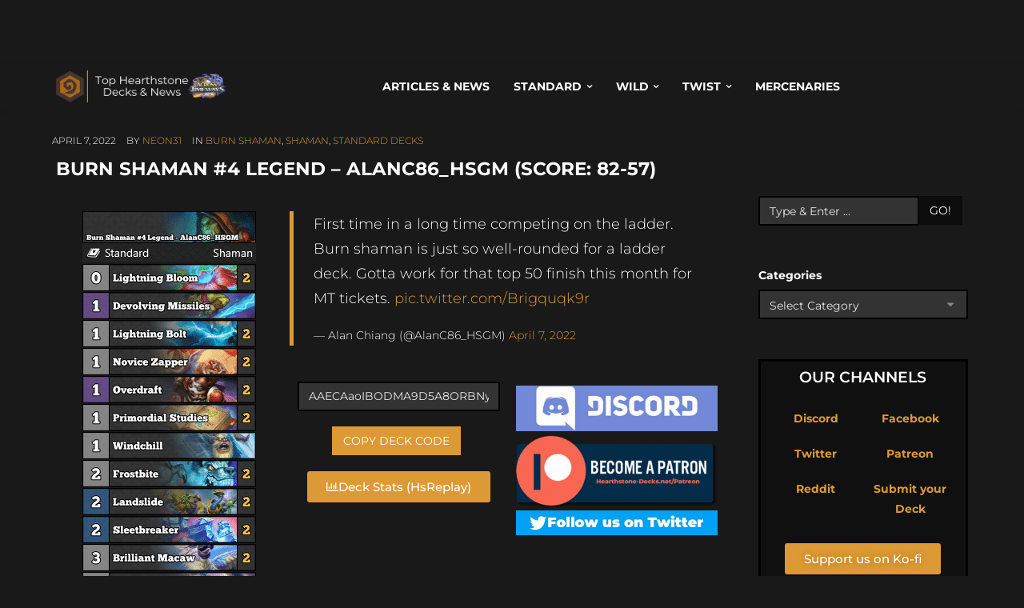

--- FILE ---
content_type: text/html; charset=UTF-8
request_url: https://hearthstone-decks.net/burn-shaman-4-legend-alanc86_hsgm-score-82-57/
body_size: 70854
content:
<!DOCTYPE HTML>
<!--[if IE 6]>
<html class="oldie ie6" lang="en-US">
<![endif]-->
<!--[if IE 7]>
<html class="oldie ie7" lang="en-US">
<![endif]-->
<!--[if IE 8]>
<html class="oldie ie8" lang="en-US">
<![endif]-->
<!--[if !(IE 6) | !(IE 7) | !(IE 8)  ]><!-->
<html lang="en-US">
<!--<![endif]-->
<head>
    <!-- Meta, title, CSS, favicons, etc. -->
    <meta charset="utf-8">
    
    <!--[if lt IE 9]>
    <meta http-equiv="X-UA-Compatible" content="IE=edge">
    <script src="https://hearthstone-decks.net/wp-content/themes/spare/assets/plugins/html5shiv.js"></script>
    <![endif]-->
	
	<!-- Favicons -->
	<link rel='shortcut icon' href='https://hearthstone-decks.net/wp-content/uploads/2021/12/Logo.png'/>   	<meta name="viewport" content="width=device-width, initial-scale=1, maximum-scale=1.0, user-scalable=no">   	<meta name='robots' content='index, follow, max-image-preview:large, max-snippet:-1, max-video-preview:-1' />

	<!-- This site is optimized with the Yoast SEO Premium plugin v25.7.1 (Yoast SEO v26.5) - https://yoast.com/wordpress/plugins/seo/ -->
	<title>Burn Shaman #4 Legend - AlanC86_HSGM (Score: 82-57) | Hearthstone Standard Decks</title>
	<meta name="description" content="Interested in Hearthstone Standard Decks? Check this out: Burn Shaman #4 Legend - AlanC86_HSGM (Score: 82-57) | Hearthstone-Decks.net" />
	<link rel="canonical" href="https://hearthstone-decks.net/burn-shaman-4-legend-alanc86_hsgm-score-82-57/" />
	<meta property="og:locale" content="en_US" />
	<meta property="og:type" content="article" />
	<meta property="og:title" content="Burn Shaman #4 Legend - AlanC86_HSGM (Score: 82-57)" />
	<meta property="og:description" content="Interested in Hearthstone Standard Decks? Check this out: Burn Shaman #4 Legend - AlanC86_HSGM (Score: 82-57) | Hearthstone-Decks.net" />
	<meta property="og:url" content="https://hearthstone-decks.net/burn-shaman-4-legend-alanc86_hsgm-score-82-57/" />
	<meta property="og:site_name" content="Hearthstone-Decks.net" />
	<meta property="article:author" content="https://www.facebook.com/neon31HS" />
	<meta property="article:published_time" content="2022-04-07T06:11:45+00:00" />
	<meta property="article:modified_time" content="2022-04-07T06:12:12+00:00" />
	<meta property="og:image" content="https://hearthstone-decks.net/wp-content/uploads/2022/04/Burn-Shaman-4-Legend-AlanC86_HSGM.png" />
	<meta name="author" content="neon31" />
	<meta name="twitter:card" content="summary_large_image" />
	<meta name="twitter:creator" content="@neon31HS" />
	<meta name="twitter:label1" content="Written by" />
	<meta name="twitter:data1" content="neon31" />
	<script type="application/ld+json" class="yoast-schema-graph">{"@context":"https://schema.org","@graph":[{"@type":"Article","@id":"https://hearthstone-decks.net/burn-shaman-4-legend-alanc86_hsgm-score-82-57/#article","isPartOf":{"@id":"https://hearthstone-decks.net/burn-shaman-4-legend-alanc86_hsgm-score-82-57/"},"author":{"name":"neon31","@id":"https://hearthstone-decks.net/#/schema/person/6445b5a556bf73d342ec4f6cfa777144"},"headline":"Burn Shaman #4 Legend &#8211; AlanC86_HSGM (Score: 82-57)","datePublished":"2022-04-07T06:11:45+00:00","dateModified":"2022-04-07T06:12:12+00:00","mainEntityOfPage":{"@id":"https://hearthstone-decks.net/burn-shaman-4-legend-alanc86_hsgm-score-82-57/"},"wordCount":78,"publisher":{"@id":"https://hearthstone-decks.net/#organization"},"image":{"@id":"https://hearthstone-decks.net/burn-shaman-4-legend-alanc86_hsgm-score-82-57/#primaryimage"},"thumbnailUrl":"https://hearthstone-decks.net/wp-content/uploads/2022/04/Burn-Shaman-4-Legend-AlanC86_HSGM.png","articleSection":["Burn Shaman","Shaman","Standard Decks"],"inLanguage":"en-US"},{"@type":"WebPage","@id":"https://hearthstone-decks.net/burn-shaman-4-legend-alanc86_hsgm-score-82-57/","url":"https://hearthstone-decks.net/burn-shaman-4-legend-alanc86_hsgm-score-82-57/","name":"Burn Shaman #4 Legend - AlanC86_HSGM (Score: 82-57) | Hearthstone Standard Decks","isPartOf":{"@id":"https://hearthstone-decks.net/#website"},"primaryImageOfPage":{"@id":"https://hearthstone-decks.net/burn-shaman-4-legend-alanc86_hsgm-score-82-57/#primaryimage"},"image":{"@id":"https://hearthstone-decks.net/burn-shaman-4-legend-alanc86_hsgm-score-82-57/#primaryimage"},"thumbnailUrl":"https://hearthstone-decks.net/wp-content/uploads/2022/04/Burn-Shaman-4-Legend-AlanC86_HSGM.png","datePublished":"2022-04-07T06:11:45+00:00","dateModified":"2022-04-07T06:12:12+00:00","description":"Interested in Hearthstone Standard Decks? Check this out: Burn Shaman #4 Legend - AlanC86_HSGM (Score: 82-57) | Hearthstone-Decks.net","breadcrumb":{"@id":"https://hearthstone-decks.net/burn-shaman-4-legend-alanc86_hsgm-score-82-57/#breadcrumb"},"inLanguage":"en-US","potentialAction":[{"@type":"ReadAction","target":["https://hearthstone-decks.net/burn-shaman-4-legend-alanc86_hsgm-score-82-57/"]}]},{"@type":"ImageObject","inLanguage":"en-US","@id":"https://hearthstone-decks.net/burn-shaman-4-legend-alanc86_hsgm-score-82-57/#primaryimage","url":"https://hearthstone-decks.net/wp-content/uploads/2022/04/Burn-Shaman-4-Legend-AlanC86_HSGM.png","contentUrl":"https://hearthstone-decks.net/wp-content/uploads/2022/04/Burn-Shaman-4-Legend-AlanC86_HSGM.png","width":219,"height":719,"caption":"Burn Shaman #4 Legend - AlanC86_HSGM"},{"@type":"BreadcrumbList","@id":"https://hearthstone-decks.net/burn-shaman-4-legend-alanc86_hsgm-score-82-57/#breadcrumb","itemListElement":[{"@type":"ListItem","position":1,"name":"Home","item":"https://hearthstone-decks.net/"},{"@type":"ListItem","position":2,"name":"Blog","item":"https://hearthstone-decks.net/blog-2/"},{"@type":"ListItem","position":3,"name":"Burn Shaman #4 Legend &#8211; AlanC86_HSGM (Score: 82-57)"}]},{"@type":"WebSite","@id":"https://hearthstone-decks.net/#website","url":"https://hearthstone-decks.net/","name":"Hearthstone-Decks.net","description":"The best Hearthstone Decks, News &amp; more!","publisher":{"@id":"https://hearthstone-decks.net/#organization"},"potentialAction":[{"@type":"SearchAction","target":{"@type":"EntryPoint","urlTemplate":"https://hearthstone-decks.net/?s={search_term_string}"},"query-input":{"@type":"PropertyValueSpecification","valueRequired":true,"valueName":"search_term_string"}}],"inLanguage":"en-US"},{"@type":"Organization","@id":"https://hearthstone-decks.net/#organization","name":"Hearthstone-Decks.net","url":"https://hearthstone-decks.net/","logo":{"@type":"ImageObject","inLanguage":"en-US","@id":"https://hearthstone-decks.net/#/schema/logo/image/","url":"https://hearthstone-decks.net/wp-content/uploads/2024/07/Perils-in-Paradise-with-Background.png","contentUrl":"https://hearthstone-decks.net/wp-content/uploads/2024/07/Perils-in-Paradise-with-Background.png","width":2048,"height":410,"caption":"Hearthstone-Decks.net"},"image":{"@id":"https://hearthstone-decks.net/#/schema/logo/image/"}},{"@type":"Person","@id":"https://hearthstone-decks.net/#/schema/person/6445b5a556bf73d342ec4f6cfa777144","name":"neon31","sameAs":["http://104.131.116.85","https://www.facebook.com/neon31HS","http://instagram.com/gamethunder.tv","https://x.com/neon31HS","https://www.youtube.com/user/TheGamethunder"],"url":"https://hearthstone-decks.net/author/neon31/"}]}</script>
	<!-- / Yoast SEO Premium plugin. -->


<link rel='dns-prefetch' href='//hearthstone-decks.net' />
<link rel='dns-prefetch' href='//embed.twitch.tv' />
<link rel='dns-prefetch' href='//stats.wp.com' />
<link rel='dns-prefetch' href='//fonts.googleapis.com' />
<link rel="alternate" type="application/rss+xml" title="Hearthstone-Decks.net &raquo; Feed" href="https://hearthstone-decks.net/feed/" />
<link rel="alternate" title="oEmbed (JSON)" type="application/json+oembed" href="https://hearthstone-decks.net/wp-json/oembed/1.0/embed?url=https%3A%2F%2Fhearthstone-decks.net%2Fburn-shaman-4-legend-alanc86_hsgm-score-82-57%2F" />
<link rel="alternate" title="oEmbed (XML)" type="text/xml+oembed" href="https://hearthstone-decks.net/wp-json/oembed/1.0/embed?url=https%3A%2F%2Fhearthstone-decks.net%2Fburn-shaman-4-legend-alanc86_hsgm-score-82-57%2F&#038;format=xml" />
<style id='wp-img-auto-sizes-contain-inline-css' type='text/css'>
img:is([sizes=auto i],[sizes^="auto," i]){contain-intrinsic-size:3000px 1500px}
/*# sourceURL=wp-img-auto-sizes-contain-inline-css */
</style>
<link rel='stylesheet' id='embedpress-css-css' href='https://hearthstone-decks.net/wp-content/plugins/embedpress/assets/css/embedpress.css?ver=1764948178' type='text/css' media='all' />
<link rel='stylesheet' id='embedpress-blocks-style-css' href='https://hearthstone-decks.net/wp-content/plugins/embedpress/assets/css/blocks.build.css?ver=1764948178' type='text/css' media='all' />
<style id='wp-emoji-styles-inline-css' type='text/css'>

	img.wp-smiley, img.emoji {
		display: inline !important;
		border: none !important;
		box-shadow: none !important;
		height: 1em !important;
		width: 1em !important;
		margin: 0 0.07em !important;
		vertical-align: -0.1em !important;
		background: none !important;
		padding: 0 !important;
	}
/*# sourceURL=wp-emoji-styles-inline-css */
</style>
<style id='classic-theme-styles-inline-css' type='text/css'>
/*! This file is auto-generated */
.wp-block-button__link{color:#fff;background-color:#32373c;border-radius:9999px;box-shadow:none;text-decoration:none;padding:calc(.667em + 2px) calc(1.333em + 2px);font-size:1.125em}.wp-block-file__button{background:#32373c;color:#fff;text-decoration:none}
/*# sourceURL=/wp-includes/css/classic-themes.min.css */
</style>
<style id='streamweasels-twitch-integration-style-inline-css' type='text/css'>


/*# sourceURL=https://hearthstone-decks.net/wp-content/plugins/streamweasels-twitch-integration/build/twitch-integration/style-index.css */
</style>
<style id='streamweasels-twitch-embed-style-inline-css' type='text/css'>


/*# sourceURL=https://hearthstone-decks.net/wp-content/plugins/streamweasels-twitch-integration/build/twitch-embed/style-index.css */
</style>
<link rel='stylesheet' id='mediaelement-css' href='https://hearthstone-decks.net/wp-includes/js/mediaelement/mediaelementplayer-legacy.min.css?ver=4.2.17' type='text/css' media='all' />
<link rel='stylesheet' id='wp-mediaelement-css' href='https://hearthstone-decks.net/wp-includes/js/mediaelement/wp-mediaelement.min.css?ver=6.9' type='text/css' media='all' />
<style id='jetpack-sharing-buttons-style-inline-css' type='text/css'>
.jetpack-sharing-buttons__services-list{display:flex;flex-direction:row;flex-wrap:wrap;gap:0;list-style-type:none;margin:5px;padding:0}.jetpack-sharing-buttons__services-list.has-small-icon-size{font-size:12px}.jetpack-sharing-buttons__services-list.has-normal-icon-size{font-size:16px}.jetpack-sharing-buttons__services-list.has-large-icon-size{font-size:24px}.jetpack-sharing-buttons__services-list.has-huge-icon-size{font-size:36px}@media print{.jetpack-sharing-buttons__services-list{display:none!important}}.editor-styles-wrapper .wp-block-jetpack-sharing-buttons{gap:0;padding-inline-start:0}ul.jetpack-sharing-buttons__services-list.has-background{padding:1.25em 2.375em}
/*# sourceURL=https://hearthstone-decks.net/wp-content/plugins/jetpack/_inc/blocks/sharing-buttons/view.css */
</style>
<style id='global-styles-inline-css' type='text/css'>
:root{--wp--preset--aspect-ratio--square: 1;--wp--preset--aspect-ratio--4-3: 4/3;--wp--preset--aspect-ratio--3-4: 3/4;--wp--preset--aspect-ratio--3-2: 3/2;--wp--preset--aspect-ratio--2-3: 2/3;--wp--preset--aspect-ratio--16-9: 16/9;--wp--preset--aspect-ratio--9-16: 9/16;--wp--preset--color--black: #000000;--wp--preset--color--cyan-bluish-gray: #abb8c3;--wp--preset--color--white: #ffffff;--wp--preset--color--pale-pink: #f78da7;--wp--preset--color--vivid-red: #cf2e2e;--wp--preset--color--luminous-vivid-orange: #ff6900;--wp--preset--color--luminous-vivid-amber: #fcb900;--wp--preset--color--light-green-cyan: #7bdcb5;--wp--preset--color--vivid-green-cyan: #00d084;--wp--preset--color--pale-cyan-blue: #8ed1fc;--wp--preset--color--vivid-cyan-blue: #0693e3;--wp--preset--color--vivid-purple: #9b51e0;--wp--preset--gradient--vivid-cyan-blue-to-vivid-purple: linear-gradient(135deg,rgb(6,147,227) 0%,rgb(155,81,224) 100%);--wp--preset--gradient--light-green-cyan-to-vivid-green-cyan: linear-gradient(135deg,rgb(122,220,180) 0%,rgb(0,208,130) 100%);--wp--preset--gradient--luminous-vivid-amber-to-luminous-vivid-orange: linear-gradient(135deg,rgb(252,185,0) 0%,rgb(255,105,0) 100%);--wp--preset--gradient--luminous-vivid-orange-to-vivid-red: linear-gradient(135deg,rgb(255,105,0) 0%,rgb(207,46,46) 100%);--wp--preset--gradient--very-light-gray-to-cyan-bluish-gray: linear-gradient(135deg,rgb(238,238,238) 0%,rgb(169,184,195) 100%);--wp--preset--gradient--cool-to-warm-spectrum: linear-gradient(135deg,rgb(74,234,220) 0%,rgb(151,120,209) 20%,rgb(207,42,186) 40%,rgb(238,44,130) 60%,rgb(251,105,98) 80%,rgb(254,248,76) 100%);--wp--preset--gradient--blush-light-purple: linear-gradient(135deg,rgb(255,206,236) 0%,rgb(152,150,240) 100%);--wp--preset--gradient--blush-bordeaux: linear-gradient(135deg,rgb(254,205,165) 0%,rgb(254,45,45) 50%,rgb(107,0,62) 100%);--wp--preset--gradient--luminous-dusk: linear-gradient(135deg,rgb(255,203,112) 0%,rgb(199,81,192) 50%,rgb(65,88,208) 100%);--wp--preset--gradient--pale-ocean: linear-gradient(135deg,rgb(255,245,203) 0%,rgb(182,227,212) 50%,rgb(51,167,181) 100%);--wp--preset--gradient--electric-grass: linear-gradient(135deg,rgb(202,248,128) 0%,rgb(113,206,126) 100%);--wp--preset--gradient--midnight: linear-gradient(135deg,rgb(2,3,129) 0%,rgb(40,116,252) 100%);--wp--preset--font-size--small: 13px;--wp--preset--font-size--medium: 20px;--wp--preset--font-size--large: 36px;--wp--preset--font-size--x-large: 42px;--wp--preset--spacing--20: 0.44rem;--wp--preset--spacing--30: 0.67rem;--wp--preset--spacing--40: 1rem;--wp--preset--spacing--50: 1.5rem;--wp--preset--spacing--60: 2.25rem;--wp--preset--spacing--70: 3.38rem;--wp--preset--spacing--80: 5.06rem;--wp--preset--shadow--natural: 6px 6px 9px rgba(0, 0, 0, 0.2);--wp--preset--shadow--deep: 12px 12px 50px rgba(0, 0, 0, 0.4);--wp--preset--shadow--sharp: 6px 6px 0px rgba(0, 0, 0, 0.2);--wp--preset--shadow--outlined: 6px 6px 0px -3px rgb(255, 255, 255), 6px 6px rgb(0, 0, 0);--wp--preset--shadow--crisp: 6px 6px 0px rgb(0, 0, 0);}:where(.is-layout-flex){gap: 0.5em;}:where(.is-layout-grid){gap: 0.5em;}body .is-layout-flex{display: flex;}.is-layout-flex{flex-wrap: wrap;align-items: center;}.is-layout-flex > :is(*, div){margin: 0;}body .is-layout-grid{display: grid;}.is-layout-grid > :is(*, div){margin: 0;}:where(.wp-block-columns.is-layout-flex){gap: 2em;}:where(.wp-block-columns.is-layout-grid){gap: 2em;}:where(.wp-block-post-template.is-layout-flex){gap: 1.25em;}:where(.wp-block-post-template.is-layout-grid){gap: 1.25em;}.has-black-color{color: var(--wp--preset--color--black) !important;}.has-cyan-bluish-gray-color{color: var(--wp--preset--color--cyan-bluish-gray) !important;}.has-white-color{color: var(--wp--preset--color--white) !important;}.has-pale-pink-color{color: var(--wp--preset--color--pale-pink) !important;}.has-vivid-red-color{color: var(--wp--preset--color--vivid-red) !important;}.has-luminous-vivid-orange-color{color: var(--wp--preset--color--luminous-vivid-orange) !important;}.has-luminous-vivid-amber-color{color: var(--wp--preset--color--luminous-vivid-amber) !important;}.has-light-green-cyan-color{color: var(--wp--preset--color--light-green-cyan) !important;}.has-vivid-green-cyan-color{color: var(--wp--preset--color--vivid-green-cyan) !important;}.has-pale-cyan-blue-color{color: var(--wp--preset--color--pale-cyan-blue) !important;}.has-vivid-cyan-blue-color{color: var(--wp--preset--color--vivid-cyan-blue) !important;}.has-vivid-purple-color{color: var(--wp--preset--color--vivid-purple) !important;}.has-black-background-color{background-color: var(--wp--preset--color--black) !important;}.has-cyan-bluish-gray-background-color{background-color: var(--wp--preset--color--cyan-bluish-gray) !important;}.has-white-background-color{background-color: var(--wp--preset--color--white) !important;}.has-pale-pink-background-color{background-color: var(--wp--preset--color--pale-pink) !important;}.has-vivid-red-background-color{background-color: var(--wp--preset--color--vivid-red) !important;}.has-luminous-vivid-orange-background-color{background-color: var(--wp--preset--color--luminous-vivid-orange) !important;}.has-luminous-vivid-amber-background-color{background-color: var(--wp--preset--color--luminous-vivid-amber) !important;}.has-light-green-cyan-background-color{background-color: var(--wp--preset--color--light-green-cyan) !important;}.has-vivid-green-cyan-background-color{background-color: var(--wp--preset--color--vivid-green-cyan) !important;}.has-pale-cyan-blue-background-color{background-color: var(--wp--preset--color--pale-cyan-blue) !important;}.has-vivid-cyan-blue-background-color{background-color: var(--wp--preset--color--vivid-cyan-blue) !important;}.has-vivid-purple-background-color{background-color: var(--wp--preset--color--vivid-purple) !important;}.has-black-border-color{border-color: var(--wp--preset--color--black) !important;}.has-cyan-bluish-gray-border-color{border-color: var(--wp--preset--color--cyan-bluish-gray) !important;}.has-white-border-color{border-color: var(--wp--preset--color--white) !important;}.has-pale-pink-border-color{border-color: var(--wp--preset--color--pale-pink) !important;}.has-vivid-red-border-color{border-color: var(--wp--preset--color--vivid-red) !important;}.has-luminous-vivid-orange-border-color{border-color: var(--wp--preset--color--luminous-vivid-orange) !important;}.has-luminous-vivid-amber-border-color{border-color: var(--wp--preset--color--luminous-vivid-amber) !important;}.has-light-green-cyan-border-color{border-color: var(--wp--preset--color--light-green-cyan) !important;}.has-vivid-green-cyan-border-color{border-color: var(--wp--preset--color--vivid-green-cyan) !important;}.has-pale-cyan-blue-border-color{border-color: var(--wp--preset--color--pale-cyan-blue) !important;}.has-vivid-cyan-blue-border-color{border-color: var(--wp--preset--color--vivid-cyan-blue) !important;}.has-vivid-purple-border-color{border-color: var(--wp--preset--color--vivid-purple) !important;}.has-vivid-cyan-blue-to-vivid-purple-gradient-background{background: var(--wp--preset--gradient--vivid-cyan-blue-to-vivid-purple) !important;}.has-light-green-cyan-to-vivid-green-cyan-gradient-background{background: var(--wp--preset--gradient--light-green-cyan-to-vivid-green-cyan) !important;}.has-luminous-vivid-amber-to-luminous-vivid-orange-gradient-background{background: var(--wp--preset--gradient--luminous-vivid-amber-to-luminous-vivid-orange) !important;}.has-luminous-vivid-orange-to-vivid-red-gradient-background{background: var(--wp--preset--gradient--luminous-vivid-orange-to-vivid-red) !important;}.has-very-light-gray-to-cyan-bluish-gray-gradient-background{background: var(--wp--preset--gradient--very-light-gray-to-cyan-bluish-gray) !important;}.has-cool-to-warm-spectrum-gradient-background{background: var(--wp--preset--gradient--cool-to-warm-spectrum) !important;}.has-blush-light-purple-gradient-background{background: var(--wp--preset--gradient--blush-light-purple) !important;}.has-blush-bordeaux-gradient-background{background: var(--wp--preset--gradient--blush-bordeaux) !important;}.has-luminous-dusk-gradient-background{background: var(--wp--preset--gradient--luminous-dusk) !important;}.has-pale-ocean-gradient-background{background: var(--wp--preset--gradient--pale-ocean) !important;}.has-electric-grass-gradient-background{background: var(--wp--preset--gradient--electric-grass) !important;}.has-midnight-gradient-background{background: var(--wp--preset--gradient--midnight) !important;}.has-small-font-size{font-size: var(--wp--preset--font-size--small) !important;}.has-medium-font-size{font-size: var(--wp--preset--font-size--medium) !important;}.has-large-font-size{font-size: var(--wp--preset--font-size--large) !important;}.has-x-large-font-size{font-size: var(--wp--preset--font-size--x-large) !important;}
:where(.wp-block-post-template.is-layout-flex){gap: 1.25em;}:where(.wp-block-post-template.is-layout-grid){gap: 1.25em;}
:where(.wp-block-term-template.is-layout-flex){gap: 1.25em;}:where(.wp-block-term-template.is-layout-grid){gap: 1.25em;}
:where(.wp-block-columns.is-layout-flex){gap: 2em;}:where(.wp-block-columns.is-layout-grid){gap: 2em;}
:root :where(.wp-block-pullquote){font-size: 1.5em;line-height: 1.6;}
/*# sourceURL=global-styles-inline-css */
</style>
<link rel='stylesheet' id='wpcdt-public-css-css' href='https://hearthstone-decks.net/wp-content/plugins/countdown-timer-ultimate/assets/css/wpcdt-public.css?ver=2.6.9' type='text/css' media='all' />
<link rel='stylesheet' id='streamweasels-css' href='https://hearthstone-decks.net/wp-content/plugins/streamweasels-twitch-integration/public/dist/streamweasels-public.min.css?ver=1.9.4' type='text/css' media='all' />
<style id='streamweasels-inline-css' type='text/css'>

			:root {
				--logo-bg-colour: transparent;
				--logo-border-colour: transparent;
				--max-width: none;
				--tile-bg-colour: #F7F7F8;
				--tile-title-colour: #1F1F23;
				--tile-subtitle-colour: #53535F;
				--tile-rounded-corners: 0;
				--hover-colour: transparent;
				--controls-bg-colour: #000;
				--controls-arrow-colour: #fff;
				--controls-border-colour: #fff;
				--tile-column-count: 4;
				--tile-column-spacing: 10;
				--tile-vods-column-count: 4;
				--tile-vods-column-spacing: 10;
				--status-vertical-distance: 25;
				--status-horizontal-distance: 25;
				--status-logo-accent-colour: #6441A4;
				--status-logo-background-colour: #6441A4;
				--status-carousel-background-colour: #fff;
				--status-carousel-arrow-colour: #000;
			}
		
/*# sourceURL=streamweasels-inline-css */
</style>
<link rel='stylesheet' id='crp-style-text-only-css' href='https://hearthstone-decks.net/wp-content/plugins/contextual-related-posts/css/text-only.min.css?ver=4.1.0' type='text/css' media='all' />
<style id="themeton-google-font-montserrat-css" media="all">/* cyrillic-ext */
@font-face {
  font-family: 'Montserrat';
  font-style: normal;
  font-weight: 400;
  font-display: swap;
  src: url(/fonts.gstatic.com/s/montserrat/v31/JTUSjIg1_i6t8kCHKm459WRhyyTh89ZNpQ.woff2) format('woff2');
  unicode-range: U+0460-052F, U+1C80-1C8A, U+20B4, U+2DE0-2DFF, U+A640-A69F, U+FE2E-FE2F;
}
/* cyrillic */
@font-face {
  font-family: 'Montserrat';
  font-style: normal;
  font-weight: 400;
  font-display: swap;
  src: url(/fonts.gstatic.com/s/montserrat/v31/JTUSjIg1_i6t8kCHKm459W1hyyTh89ZNpQ.woff2) format('woff2');
  unicode-range: U+0301, U+0400-045F, U+0490-0491, U+04B0-04B1, U+2116;
}
/* vietnamese */
@font-face {
  font-family: 'Montserrat';
  font-style: normal;
  font-weight: 400;
  font-display: swap;
  src: url(/fonts.gstatic.com/s/montserrat/v31/JTUSjIg1_i6t8kCHKm459WZhyyTh89ZNpQ.woff2) format('woff2');
  unicode-range: U+0102-0103, U+0110-0111, U+0128-0129, U+0168-0169, U+01A0-01A1, U+01AF-01B0, U+0300-0301, U+0303-0304, U+0308-0309, U+0323, U+0329, U+1EA0-1EF9, U+20AB;
}
/* latin-ext */
@font-face {
  font-family: 'Montserrat';
  font-style: normal;
  font-weight: 400;
  font-display: swap;
  src: url(/fonts.gstatic.com/s/montserrat/v31/JTUSjIg1_i6t8kCHKm459WdhyyTh89ZNpQ.woff2) format('woff2');
  unicode-range: U+0100-02BA, U+02BD-02C5, U+02C7-02CC, U+02CE-02D7, U+02DD-02FF, U+0304, U+0308, U+0329, U+1D00-1DBF, U+1E00-1E9F, U+1EF2-1EFF, U+2020, U+20A0-20AB, U+20AD-20C0, U+2113, U+2C60-2C7F, U+A720-A7FF;
}
/* latin */
@font-face {
  font-family: 'Montserrat';
  font-style: normal;
  font-weight: 400;
  font-display: swap;
  src: url(/fonts.gstatic.com/s/montserrat/v31/JTUSjIg1_i6t8kCHKm459WlhyyTh89Y.woff2) format('woff2');
  unicode-range: U+0000-00FF, U+0131, U+0152-0153, U+02BB-02BC, U+02C6, U+02DA, U+02DC, U+0304, U+0308, U+0329, U+2000-206F, U+20AC, U+2122, U+2191, U+2193, U+2212, U+2215, U+FEFF, U+FFFD;
}
/* cyrillic-ext */
@font-face {
  font-family: 'Montserrat';
  font-style: normal;
  font-weight: 700;
  font-display: swap;
  src: url(/fonts.gstatic.com/s/montserrat/v31/JTUSjIg1_i6t8kCHKm459WRhyyTh89ZNpQ.woff2) format('woff2');
  unicode-range: U+0460-052F, U+1C80-1C8A, U+20B4, U+2DE0-2DFF, U+A640-A69F, U+FE2E-FE2F;
}
/* cyrillic */
@font-face {
  font-family: 'Montserrat';
  font-style: normal;
  font-weight: 700;
  font-display: swap;
  src: url(/fonts.gstatic.com/s/montserrat/v31/JTUSjIg1_i6t8kCHKm459W1hyyTh89ZNpQ.woff2) format('woff2');
  unicode-range: U+0301, U+0400-045F, U+0490-0491, U+04B0-04B1, U+2116;
}
/* vietnamese */
@font-face {
  font-family: 'Montserrat';
  font-style: normal;
  font-weight: 700;
  font-display: swap;
  src: url(/fonts.gstatic.com/s/montserrat/v31/JTUSjIg1_i6t8kCHKm459WZhyyTh89ZNpQ.woff2) format('woff2');
  unicode-range: U+0102-0103, U+0110-0111, U+0128-0129, U+0168-0169, U+01A0-01A1, U+01AF-01B0, U+0300-0301, U+0303-0304, U+0308-0309, U+0323, U+0329, U+1EA0-1EF9, U+20AB;
}
/* latin-ext */
@font-face {
  font-family: 'Montserrat';
  font-style: normal;
  font-weight: 700;
  font-display: swap;
  src: url(/fonts.gstatic.com/s/montserrat/v31/JTUSjIg1_i6t8kCHKm459WdhyyTh89ZNpQ.woff2) format('woff2');
  unicode-range: U+0100-02BA, U+02BD-02C5, U+02C7-02CC, U+02CE-02D7, U+02DD-02FF, U+0304, U+0308, U+0329, U+1D00-1DBF, U+1E00-1E9F, U+1EF2-1EFF, U+2020, U+20A0-20AB, U+20AD-20C0, U+2113, U+2C60-2C7F, U+A720-A7FF;
}
/* latin */
@font-face {
  font-family: 'Montserrat';
  font-style: normal;
  font-weight: 700;
  font-display: swap;
  src: url(/fonts.gstatic.com/s/montserrat/v31/JTUSjIg1_i6t8kCHKm459WlhyyTh89Y.woff2) format('woff2');
  unicode-range: U+0000-00FF, U+0131, U+0152-0153, U+02BB-02BC, U+02C6, U+02DA, U+02DC, U+0304, U+0308, U+0329, U+2000-206F, U+20AC, U+2122, U+2191, U+2193, U+2212, U+2215, U+FEFF, U+FFFD;
}
</style>
<link rel='stylesheet' id='bootstrap-css' href='https://hearthstone-decks.net/wp-content/themes/spare/assets/plugins/bootstrap/css/bootstrap.min.css?ver=6.9' type='text/css' media='all' />
<link rel='stylesheet' id='device-mockups-css' href='https://hearthstone-decks.net/wp-content/themes/spare/assets/plugins/device-mockups/device-mockups.css?ver=6.9' type='text/css' media='all' />
<link rel='stylesheet' id='prettyPhoto-css' href='https://hearthstone-decks.net/wp-content/themes/spare/assets/plugins/prettyPhoto/css/prettyPhoto.css?ver=6.9' type='text/css' media='all' />
<link rel='stylesheet' id='swiper-css' href='https://hearthstone-decks.net/wp-content/plugins/elementor/assets/lib/swiper/v8/css/swiper.min.css?ver=8.4.5' type='text/css' media='all' />
<link rel='stylesheet' id='animate-css' href='https://hearthstone-decks.net/wp-content/themes/spare/assets/css/animate.css?ver=6.9' type='text/css' media='all' />
<link rel='stylesheet' id='theme-default-styles-css' href='https://hearthstone-decks.net/wp-content/themes/spare/style.css?ver=6.9' type='text/css' media='all' />
<link rel='stylesheet' id='theme-style-css' href='https://hearthstone-decks.net/wp-content/uploads/themeton/spare.css?ver=6.9' type='text/css' media='all' />
<link rel='stylesheet' id='font-awesome-css' href='https://hearthstone-decks.net/wp-content/plugins/elementor/assets/lib/font-awesome/css/font-awesome.min.css?ver=4.7.0' type='text/css' media='all' />
<link rel='stylesheet' id='simple-line-icons-css' href='https://hearthstone-decks.net/wp-content/themes/spare/assets/plugins/simple-line-icons/simple-line-icons.css?ver=6.9' type='text/css' media='all' />
<link rel='stylesheet' id='blox-style-css' href='https://hearthstone-decks.net/wp-content/themes/spare/framework/Pagebuilder/css/blox-frontend.css?ver=6.9' type='text/css' media='all' />
<link rel='stylesheet' id='elementor-icons-css' href='https://hearthstone-decks.net/wp-content/plugins/elementor/assets/lib/eicons/css/elementor-icons.min.css?ver=5.44.0' type='text/css' media='all' />
<link rel='stylesheet' id='elementor-frontend-css' href='https://hearthstone-decks.net/wp-content/plugins/elementor/assets/css/frontend.min.css?ver=3.33.3' type='text/css' media='all' />
<link rel='stylesheet' id='elementor-post-96531-css' href='https://hearthstone-decks.net/wp-content/uploads/elementor/css/post-96531.css?ver=1764948434' type='text/css' media='all' />
<link rel='stylesheet' id='widget-image-css' href='https://hearthstone-decks.net/wp-content/plugins/elementor/assets/css/widget-image.min.css?ver=3.33.3' type='text/css' media='all' />
<link rel='stylesheet' id='elementor-post-157386-css' href='https://hearthstone-decks.net/wp-content/uploads/elementor/css/post-157386.css?ver=1764971535' type='text/css' media='all' />
<link rel='stylesheet' id='elementor-gf-local-montserrat-css' href='https://hearthstone-decks.net/wp-content/uploads/elementor/google-fonts/css/montserrat.css?ver=1742558080' type='text/css' media='all' />
<link rel='stylesheet' id='elementor-icons-shared-0-css' href='https://hearthstone-decks.net/wp-content/plugins/elementor/assets/lib/font-awesome/css/fontawesome.min.css?ver=5.15.3' type='text/css' media='all' />
<link rel='stylesheet' id='elementor-icons-fa-regular-css' href='https://hearthstone-decks.net/wp-content/plugins/elementor/assets/lib/font-awesome/css/regular.min.css?ver=5.15.3' type='text/css' media='all' />
<script type="05edf2de9a281ba5271d70c9-text/javascript" async src="https://hearthstone-decks.net/wp-content/plugins/burst-statistics/helpers/timeme/timeme.min.js?ver=1756466024" id="burst-timeme-js"></script>
<script type="05edf2de9a281ba5271d70c9-text/javascript" id="burst-js-extra">
/* <![CDATA[ */
var burst = {"tracking":{"isInitialHit":true,"lastUpdateTimestamp":0,"beacon_url":"https://hearthstone-decks.net/wp-content/plugins/burst-statistics/endpoint.php","ajaxUrl":"https://hearthstone-decks.net/wp-admin/admin-ajax.php"},"options":{"cookieless":0,"pageUrl":"https://hearthstone-decks.net/burn-shaman-4-legend-alanc86_hsgm-score-82-57/","beacon_enabled":1,"do_not_track":0,"enable_turbo_mode":0,"track_url_change":0,"cookie_retention_days":30,"debug":0},"goals":{"completed":[],"scriptUrl":"https://hearthstone-decks.net/wp-content/plugins/burst-statistics//assets/js/build/burst-goals.js?v=1756466024","active":[{"ID":"1","title":"Default goal","type":"clicks","status":"active","server_side":"0","url":"*","conversion_metric":"visitors","date_created":"1730536865","date_start":"1730578841","date_end":"0","attribute":"class","attribute_value":"","hook":"","selector":""}]},"cache":{"uid":null,"fingerprint":null,"isUserAgent":null,"isDoNotTrack":null,"useCookies":null}};
//# sourceURL=burst-js-extra
/* ]]> */
</script>
<script type="05edf2de9a281ba5271d70c9-text/javascript" async src="https://hearthstone-decks.net/wp-content/plugins/burst-statistics/assets/js/build/burst.min.js?ver=1756466024" id="burst-js"></script>
<script type="05edf2de9a281ba5271d70c9-text/javascript" src="https://hearthstone-decks.net/wp-includes/js/jquery/jquery.min.js?ver=3.7.1" id="jquery-core-js"></script>
<script type="05edf2de9a281ba5271d70c9-text/javascript" src="https://hearthstone-decks.net/wp-includes/js/jquery/jquery-migrate.min.js?ver=3.4.1" id="jquery-migrate-js"></script>
<script type="05edf2de9a281ba5271d70c9-text/javascript" src="https://embed.twitch.tv/embed/v1.js?ver=6.9" id="twitch-API-js"></script>
<link rel="https://api.w.org/" href="https://hearthstone-decks.net/wp-json/" /><link rel="alternate" title="JSON" type="application/json" href="https://hearthstone-decks.net/wp-json/wp/v2/posts/157386" /><link rel="EditURI" type="application/rsd+xml" title="RSD" href="https://hearthstone-decks.net/xmlrpc.php?rsd" />
<meta name="generator" content="WordPress 6.9" />
<link rel='shortlink' href='https://hearthstone-decks.net/?p=157386' />
<!-- Global site tag (gtag.js) - Google Analytics -->
<script async src="https://www.googletagmanager.com/gtag/js?id=UA-137747715-1" type="05edf2de9a281ba5271d70c9-text/javascript"></script>
<script type="05edf2de9a281ba5271d70c9-text/javascript">
  window.dataLayer = window.dataLayer || [];
  function gtag(){dataLayer.push(arguments);}
  gtag('js', new Date());

  gtag('config', 'UA-137747715-1');
</script>

<script src="https://hb.vntsm.com/v4/live/vms/sites/hearthstone-decks.net/index.js" type="05edf2de9a281ba5271d70c9-text/javascript"></script>

<script type="05edf2de9a281ba5271d70c9-text/javascript">
self.__VM = self.__VM || [];
self.__VM.push(function (admanager, scope) {
	scope.Config.get('billboard').display('slot-1');
     scope.Config.get('leaderboard').display('slot-2');
     scope.Config.get('double_mpu').display('slot-3');
     scope.Config.get('mpu').display('slot-4');
     scope.Config.get('mobile_banner').display('slot-5');
     scope.Config.get('mobile_mpu').display('slot-6');
     scope.Config.get('skyscraper').display('slot-7');
	 scope.Config.get('video').display('slot-8');
     scope.Config.get('desktop_takeover').display('slot-9');
     scope.Config.get('mobile_takeover').display('slot-10');
	 scope.Config.get('video_slider').display('slot-11');
	 scope.Config.get('horizontal_sticky').display({body:true});
	 scope.Config.get('mobile_horizontal_sticky').display({body:true});
	 scope.Config.verticalSticky().display();
   // Based on your layout, here are the responsive tags. The placement will change based on screen width.
   // With the mobile breakpoint set by default at max-width:1024px
});
</script>

<meta name="pressbay-verify" content="Femhadto9Ff14V5DzT9P">	<style>img#wpstats{display:none}</style>
		<script type="05edf2de9a281ba5271d70c9-text/javascript">
                var blox_plugin_path = "https://hearthstone-decks.net/wp-content/themes/spare/framework/Pagebuilder/";
                var blox_ajax_url = "https://hearthstone-decks.net/wp-admin/admin-ajax.php";
          </script><!--Customizer CSS--> 
        <style type="text/css">body{  }
.page-title.section{  }@media only screen and (-webkit-min-device-pixel-ratio: 1.3), only screen and (-o-min-device-pixel-ratio: 13/10), only screen and (min-resolution: 120dpi) {
               .logo .normal{display:none !important;}
               .logo .retina{display:inline !important;}
          }
          </style>
        <!-- /Theme Options Panel -->
        <meta name="generator" content="Elementor 3.33.3; features: additional_custom_breakpoints; settings: css_print_method-external, google_font-enabled, font_display-auto">
			<style>
				.e-con.e-parent:nth-of-type(n+4):not(.e-lazyloaded):not(.e-no-lazyload),
				.e-con.e-parent:nth-of-type(n+4):not(.e-lazyloaded):not(.e-no-lazyload) * {
					background-image: none !important;
				}
				@media screen and (max-height: 1024px) {
					.e-con.e-parent:nth-of-type(n+3):not(.e-lazyloaded):not(.e-no-lazyload),
					.e-con.e-parent:nth-of-type(n+3):not(.e-lazyloaded):not(.e-no-lazyload) * {
						background-image: none !important;
					}
				}
				@media screen and (max-height: 640px) {
					.e-con.e-parent:nth-of-type(n+2):not(.e-lazyloaded):not(.e-no-lazyload),
					.e-con.e-parent:nth-of-type(n+2):not(.e-lazyloaded):not(.e-no-lazyload) * {
						background-image: none !important;
					}
				}
			</style>
			<link rel="icon" href="https://hearthstone-decks.net/wp-content/uploads/2019/12/Website-Logo-150x150.png" sizes="32x32" />
<link rel="icon" href="https://hearthstone-decks.net/wp-content/uploads/2019/12/Website-Logo.png" sizes="192x192" />
<link rel="apple-touch-icon" href="https://hearthstone-decks.net/wp-content/uploads/2019/12/Website-Logo.png" />
<meta name="msapplication-TileImage" content="https://hearthstone-decks.net/wp-content/uploads/2019/12/Website-Logo.png" />
		<style type="text/css" id="wp-custom-css">
			/* related to the old theme */
.section.primary .content {
  padding: 20px 0;
}

.top-bar {
	display:none;
}

/*Experiment - Logo was displaying twice*/
.retina{
	display:none;
}

.item-author {
	display: none;
}

.related-posts {
	display: none;
}

.meta-comment {
	display: none !important;
}

.pulse {
	display: none !important;
}

.entry-meta.list-inline {
	font-size: 12px !important
}

.gototop {
	display: none !important;
}

footer {
	padding-top: 20px !important;
	padding-bottom : 0px !important;
}

/* related to Network N */

#nn_skinr1,
#nn_skinl1 {
left: 50% !important;
margin-left: -915px !important;
}

#nn_skinr1 {
margin-left: 615px !important;
}

#nn_skinl1, #nn_skinr1 {
    z-index: 10000 !important;
}

/* related to the old theme */
@media (max-width: 767px) {
    .container {
      padding-left: 15px !important;
      padding-right: 15px !important; 
    !important}
	
	h1 {
  text-align: center !important;
}
	list-inline {
  text-align: center !important;
}
}

/* related to a bug with images https://hearthstone-decks.net/reno-warlock-164-legend-concuthanky/*/
/*.elementor-widget-image-carousel .swiper-slide {
    text-align: left
}*/

/* Desktop Logo fix */

.main-menu .site-brand {
	min-width: 218px !important;
}		</style>
		
</head>
<body class="wp-singular post-template-default single single-post postid-157386 single-format-standard wp-custom-logo wp-theme-spare slidemenu-push elementor-default elementor-kit-96531 elementor-page elementor-page-157386">


	<div class="layout-wrapper">

		
		<div id="header_spacing" class="hidden-xs hidden-sm" style="height: 80px;"></div>
		<!-- Start Header
		================================================== -->
		<header id="header" class="header active-section navbar-inverse  " role="banner">

						<div id="top_bar" class="top-bar">
				<div class="container">
					<div class="row">
						<div class="col-sm-6">
							<div class="top-bar-left">
								<div class="topbar-item"><span class="bar-text">Hey there! Welcome to the new site :)</span></div>							</div>
						</div>
						<div class="col-sm-6">
							<div class="top-bar-right text-right">
								<div class="topbar-item login-item">
                            <a href="https://hearthstone-decks.net/wp-login.php">Login / Register</a>
                       </div><div class="topbar-item">Please add your socials.</div><div class="topbar-item">Please install Woocommerce.</div>							</div>
						</div>
					</div>
				</div>
			</div>
						
			<div class="container">
				<div class="row">
					<div class="header-style">
						<div class="hidden-lg hidden-md visible-sm visible-xs">
							<!-- Your Logo -->
							<div class="logo site-brand"><a href=https://hearthstone-decks.net/><img src='https://hearthstone-decks.net/wp-content/uploads/2025/11/2025-11-Logo-wo-Background-scaled.png' alt='Hearthstone-Decks.net' class='normal'/><img src="https://hearthstone-decks.net/wp-content/uploads/2025/11/2025-11-Logo-wo-Background-scaled.png" alt="Hearthstone-Decks.net" style="width:218px;max-height:40px; height: auto !important" class="retina" /></a><h1 style='display:none' class='navbar-brand'><a href=https://hearthstone-decks.net/>Hearthstone-Decks.net</a></h1></div>						</div>
						<!-- Start Navigation -->
						<nav class="main-menu hidden-xs hidden-sm visible-md visible-lg" role="navigation">
															<!-- Your Logo -->
								<div class="logo site-brand"><a href=https://hearthstone-decks.net/><img src='https://hearthstone-decks.net/wp-content/uploads/2025/11/2025-11-Logo-wo-Background-scaled.png' alt='Hearthstone-Decks.net' class='normal'/><img src="https://hearthstone-decks.net/wp-content/uploads/2025/11/2025-11-Logo-wo-Background-scaled.png" alt="Hearthstone-Decks.net" style="width:218px;max-height:40px; height: auto !important" class="retina" /></a><h1 style='display:none' class='navbar-brand'><a href=https://hearthstone-decks.net/>Hearthstone-Decks.net</a></h1></div>							
														<div class="navmenu-cell" style="text-align:center;">
								<ul class='nav navbar-nav'><li id="menu-item-121099" class="  menu-item menu-item-type-taxonomy menu-item-object-category menu-item-121099" style="">
                        <a href="https://hearthstone-decks.net/guides-articles-news/"  style="">
                        	
                            <span class="menu-text">Articles & News</span>
                            
                        </a>
                        
                      </li><li id="menu-item-92971" class="  menu-item menu-item-type-post_type menu-item-object-page menu-item-92971 menu-item-has-children has-children" style="">
                        <a href="https://hearthstone-decks.net/standard-deck/"  style="">
                        	
                            <span class="menu-text">Standard</span>
                            
                        </a>
                        <ul class="dropdown-menu"><li id="menu-item-143666" class=" menu-item menu-item-type-taxonomy menu-item-object-category menu-item-143666">
                        <a href="https://hearthstone-decks.net/standard-decks/" >
                        	
                            <span class="menu-text">All classes in one list</span>
                            <span class="menu-description"> </span>
                        </a>
                        
                      </li><li id="menu-item-207207" class=" menu-item menu-item-type-taxonomy menu-item-object-category menu-item-207207">
                        <a href="https://hearthstone-decks.net/standard-decks/death-knight-standard/" >
                        	
                            <span class="menu-text">Death Knight</span>
                            
                        </a>
                        
                      </li><li id="menu-item-92970" class=" menu-item menu-item-type-taxonomy menu-item-object-category menu-item-92970">
                        <a href="https://hearthstone-decks.net/standard-decks/demon-hunter/" >
                        	
                            <span class="menu-text">Demon Hunter</span>
                            
                        </a>
                        
                      </li><li id="menu-item-92962" class=" menu-item menu-item-type-taxonomy menu-item-object-category menu-item-92962">
                        <a href="https://hearthstone-decks.net/standard-decks/druid/" >
                        	
                            <span class="menu-text">Druid</span>
                            
                        </a>
                        
                      </li><li id="menu-item-92963" class=" menu-item menu-item-type-taxonomy menu-item-object-category menu-item-92963">
                        <a href="https://hearthstone-decks.net/standard-decks/hunter/" >
                        	
                            <span class="menu-text">Hunter</span>
                            
                        </a>
                        
                      </li><li id="menu-item-92964" class=" menu-item menu-item-type-taxonomy menu-item-object-category menu-item-92964">
                        <a href="https://hearthstone-decks.net/standard-decks/mage/" >
                        	
                            <span class="menu-text">Mage</span>
                            
                        </a>
                        
                      </li><li id="menu-item-92965" class=" menu-item menu-item-type-taxonomy menu-item-object-category menu-item-92965">
                        <a href="https://hearthstone-decks.net/standard-decks/paladin/" >
                        	
                            <span class="menu-text">Paladin</span>
                            
                        </a>
                        
                      </li><li id="menu-item-92966" class=" menu-item menu-item-type-taxonomy menu-item-object-category menu-item-92966">
                        <a href="https://hearthstone-decks.net/standard-decks/priest/" >
                        	
                            <span class="menu-text">Priest</span>
                            
                        </a>
                        
                      </li><li id="menu-item-92967" class=" menu-item menu-item-type-taxonomy menu-item-object-category menu-item-92967">
                        <a href="https://hearthstone-decks.net/standard-decks/rogue/" >
                        	
                            <span class="menu-text">Rogue</span>
                            
                        </a>
                        
                      </li><li id="menu-item-92968" class=" menu-item menu-item-type-taxonomy menu-item-object-category menu-item-92968">
                        <a href="https://hearthstone-decks.net/standard-decks/shaman/" >
                        	
                            <span class="menu-text">Shaman</span>
                            
                        </a>
                        
                      </li><li id="menu-item-92972" class=" menu-item menu-item-type-taxonomy menu-item-object-category menu-item-92972">
                        <a href="https://hearthstone-decks.net/standard-decks/warlock/" >
                        	
                            <span class="menu-text">Warlock</span>
                            
                        </a>
                        
                      </li><li id="menu-item-92973" class=" menu-item menu-item-type-taxonomy menu-item-object-category menu-item-92973">
                        <a href="https://hearthstone-decks.net/standard-decks/warrior/" >
                        	
                            <span class="menu-text">Warrior</span>
                            
                        </a>
                        
                      </li></ul>
                      </li><li id="menu-item-92990" class="  menu-item menu-item-type-post_type menu-item-object-page menu-item-92990 menu-item-has-children has-children" style="">
                        <a href="https://hearthstone-decks.net/wild-deck/"  style="">
                        	
                            <span class="menu-text">Wild</span>
                            
                        </a>
                        <ul class="dropdown-menu"><li id="menu-item-143667" class=" menu-item menu-item-type-taxonomy menu-item-object-category menu-item-143667">
                        <a href="https://hearthstone-decks.net/wild-decks/" >
                        	
                            <span class="menu-text">All classes in one list</span>
                            <span class="menu-description"> </span>
                        </a>
                        
                      </li><li id="menu-item-207208" class=" menu-item menu-item-type-taxonomy menu-item-object-category menu-item-207208">
                        <a href="https://hearthstone-decks.net/wild-decks/death-knight-wild/" >
                        	
                            <span class="menu-text">Death Knight</span>
                            
                        </a>
                        
                      </li><li id="menu-item-92978" class=" menu-item menu-item-type-taxonomy menu-item-object-category menu-item-92978">
                        <a href="https://hearthstone-decks.net/wild-decks/demon-hunter-wild-decks/" >
                        	
                            <span class="menu-text">Demon Hunter</span>
                            
                        </a>
                        
                      </li><li id="menu-item-92974" class=" menu-item menu-item-type-taxonomy menu-item-object-category menu-item-92974">
                        <a href="https://hearthstone-decks.net/wild-decks/druid-wild-decks/" >
                        	
                            <span class="menu-text">Druid</span>
                            
                        </a>
                        
                      </li><li id="menu-item-92975" class=" menu-item menu-item-type-taxonomy menu-item-object-category menu-item-92975">
                        <a href="https://hearthstone-decks.net/wild-decks/hunter-wild-decks/" >
                        	
                            <span class="menu-text">Hunter</span>
                            
                        </a>
                        
                      </li><li id="menu-item-92976" class=" menu-item menu-item-type-taxonomy menu-item-object-category menu-item-92976">
                        <a href="https://hearthstone-decks.net/wild-decks/mage-wild-decks/" >
                        	
                            <span class="menu-text">Mage</span>
                            
                        </a>
                        
                      </li><li id="menu-item-92977" class=" menu-item menu-item-type-taxonomy menu-item-object-category menu-item-92977">
                        <a href="https://hearthstone-decks.net/wild-decks/paladin-wild-decks/" >
                        	
                            <span class="menu-text">Paladin</span>
                            
                        </a>
                        
                      </li><li id="menu-item-92979" class=" menu-item menu-item-type-taxonomy menu-item-object-category menu-item-92979">
                        <a href="https://hearthstone-decks.net/wild-decks/priest-wild-decks/" >
                        	
                            <span class="menu-text">Priest</span>
                            
                        </a>
                        
                      </li><li id="menu-item-92980" class=" menu-item menu-item-type-taxonomy menu-item-object-category menu-item-92980">
                        <a href="https://hearthstone-decks.net/wild-decks/rogue-wild-decks/" >
                        	
                            <span class="menu-text">Rogue</span>
                            
                        </a>
                        
                      </li><li id="menu-item-92981" class=" menu-item menu-item-type-taxonomy menu-item-object-category menu-item-92981">
                        <a href="https://hearthstone-decks.net/wild-decks/shaman-wild-decks/" >
                        	
                            <span class="menu-text">Shaman</span>
                            
                        </a>
                        
                      </li><li id="menu-item-92982" class=" menu-item menu-item-type-taxonomy menu-item-object-category menu-item-92982">
                        <a href="https://hearthstone-decks.net/wild-decks/warlock-wild-decks/" >
                        	
                            <span class="menu-text">Warlock</span>
                            
                        </a>
                        
                      </li><li id="menu-item-92983" class=" menu-item menu-item-type-taxonomy menu-item-object-category menu-item-92983">
                        <a href="https://hearthstone-decks.net/wild-decks/warrior-wild-decks/" >
                        	
                            <span class="menu-text">Warrior</span>
                            
                        </a>
                        
                      </li></ul>
                      </li><li id="menu-item-241255" class="  menu-item menu-item-type-post_type menu-item-object-page menu-item-241255 menu-item-has-children has-children" style="">
                        <a href="https://hearthstone-decks.net/twist-deck/"  style="">
                        	
                            <span class="menu-text">Twist</span>
                            
                        </a>
                        <ul class="dropdown-menu"><li id="menu-item-247335" class=" menu-item menu-item-type-custom menu-item-object-custom menu-item-247335">
                        <a href="https://hearthstone-decks.net/twist-decks/" >
                        	
                            <span class="menu-text">All classes in one list</span>
                            
                        </a>
                        
                      </li><li id="menu-item-241028" class=" menu-item menu-item-type-taxonomy menu-item-object-category menu-item-241028">
                        <a href="https://hearthstone-decks.net/twist-decks/death-knight-twist/" >
                        	
                            <span class="menu-text">Death Knight</span>
                            
                        </a>
                        
                      </li><li id="menu-item-240987" class=" menu-item menu-item-type-taxonomy menu-item-object-category menu-item-240987">
                        <a href="https://hearthstone-decks.net/twist-decks/demon-hunter-twist/" >
                        	
                            <span class="menu-text">Demon Hunter</span>
                            
                        </a>
                        
                      </li><li id="menu-item-241024" class=" menu-item menu-item-type-taxonomy menu-item-object-category menu-item-241024">
                        <a href="https://hearthstone-decks.net/twist-decks/druid-twist/" >
                        	
                            <span class="menu-text">Druid</span>
                            
                        </a>
                        
                      </li><li id="menu-item-241018" class=" menu-item menu-item-type-taxonomy menu-item-object-category menu-item-241018">
                        <a href="https://hearthstone-decks.net/twist-decks/hunter-twist/" >
                        	
                            <span class="menu-text">Hunter</span>
                            
                        </a>
                        
                      </li><li id="menu-item-241015" class=" menu-item menu-item-type-taxonomy menu-item-object-category menu-item-241015">
                        <a href="https://hearthstone-decks.net/twist-decks/mage-twist/" >
                        	
                            <span class="menu-text">Mage</span>
                            
                        </a>
                        
                      </li><li id="menu-item-241007" class=" menu-item menu-item-type-taxonomy menu-item-object-category menu-item-241007">
                        <a href="https://hearthstone-decks.net/twist-decks/paladin-twist/" >
                        	
                            <span class="menu-text">Paladin</span>
                            
                        </a>
                        
                      </li><li id="menu-item-241008" class=" menu-item menu-item-type-taxonomy menu-item-object-category menu-item-241008">
                        <a href="https://hearthstone-decks.net/twist-decks/priest-twist/" >
                        	
                            <span class="menu-text">Priest</span>
                            
                        </a>
                        
                      </li><li id="menu-item-240989" class=" menu-item menu-item-type-taxonomy menu-item-object-category menu-item-240989">
                        <a href="https://hearthstone-decks.net/twist-decks/rogue-twist/" >
                        	
                            <span class="menu-text">Rogue</span>
                            
                        </a>
                        
                      </li><li id="menu-item-240990" class=" menu-item menu-item-type-taxonomy menu-item-object-category menu-item-240990">
                        <a href="https://hearthstone-decks.net/twist-decks/shaman-twist/" >
                        	
                            <span class="menu-text">Shaman</span>
                            
                        </a>
                        
                      </li><li id="menu-item-241034" class=" menu-item menu-item-type-taxonomy menu-item-object-category menu-item-241034">
                        <a href="https://hearthstone-decks.net/twist-decks/warlock-twist/" >
                        	
                            <span class="menu-text">Warlock</span>
                            
                        </a>
                        
                      </li><li id="menu-item-241035" class=" menu-item menu-item-type-taxonomy menu-item-object-category menu-item-241035">
                        <a href="https://hearthstone-decks.net/twist-decks/warrior-twist/" >
                        	
                            <span class="menu-text">Warrior</span>
                            
                        </a>
                        
                      </li></ul>
                      </li><li id="menu-item-124769" class="  menu-item menu-item-type-taxonomy menu-item-object-category menu-item-124769" style="">
                        <a href="https://hearthstone-decks.net/mercenaries-decks/"  style="">
                        	
                            <span class="menu-text">Mercenaries</span>
                            
                        </a>
                        
                      </li></ul><div id="tt-mobile-menu" class="hidden-xs hidden-sm hidden-md hidden-lg"><ul id="menu-mobile" class="menu"><li id="menu-item-121101" class="menu-item menu-item-type-taxonomy menu-item-object-category menu-item-121101"><a href="https://hearthstone-decks.net/guides-articles-news/">Articles &#038; News</a></li>
<li id="menu-item-93012" class="menu-item menu-item-type-taxonomy menu-item-object-category current-post-ancestor current-menu-parent current-post-parent menu-item-has-children menu-item-93012"><a href="https://hearthstone-decks.net/standard-decks/">Standard Decks</a>
<ul class="sub-menu">
	<li id="menu-item-93031" class="menu-item menu-item-type-post_type menu-item-object-page menu-item-93031"><a href="https://hearthstone-decks.net/standard-deck/">Standard Decks  (Category Page)</a></li>
	<li id="menu-item-143669" class="menu-item menu-item-type-taxonomy menu-item-object-category current-post-ancestor current-menu-parent current-post-parent menu-item-143669"><a href="https://hearthstone-decks.net/standard-decks/">All classes in one list</a></li>
	<li id="menu-item-207209" class="menu-item menu-item-type-taxonomy menu-item-object-category menu-item-207209"><a href="https://hearthstone-decks.net/standard-decks/death-knight-standard/">Death Knight</a></li>
	<li id="menu-item-93019" class="menu-item menu-item-type-taxonomy menu-item-object-category menu-item-93019"><a href="https://hearthstone-decks.net/standard-decks/demon-hunter/">Demon Hunter</a></li>
	<li id="menu-item-122213" class="menu-item menu-item-type-taxonomy menu-item-object-category menu-item-122213"><a href="https://hearthstone-decks.net/standard-decks/druid/">Druid</a></li>
	<li id="menu-item-122201" class="menu-item menu-item-type-taxonomy menu-item-object-category menu-item-122201"><a href="https://hearthstone-decks.net/standard-decks/hunter/">Hunter</a></li>
	<li id="menu-item-93022" class="menu-item menu-item-type-taxonomy menu-item-object-category menu-item-93022"><a href="https://hearthstone-decks.net/standard-decks/mage/">Mage</a></li>
	<li id="menu-item-122203" class="menu-item menu-item-type-taxonomy menu-item-object-category menu-item-122203"><a href="https://hearthstone-decks.net/standard-decks/paladin/">Paladin</a></li>
	<li id="menu-item-93024" class="menu-item menu-item-type-taxonomy menu-item-object-category menu-item-93024"><a href="https://hearthstone-decks.net/standard-decks/priest/">Priest</a></li>
	<li id="menu-item-93025" class="menu-item menu-item-type-taxonomy menu-item-object-category menu-item-93025"><a href="https://hearthstone-decks.net/standard-decks/rogue/">Rogue</a></li>
	<li id="menu-item-93026" class="menu-item menu-item-type-taxonomy menu-item-object-category current-post-ancestor current-menu-parent current-post-parent menu-item-93026"><a href="https://hearthstone-decks.net/standard-decks/shaman/">Shaman</a></li>
	<li id="menu-item-93027" class="menu-item menu-item-type-taxonomy menu-item-object-category menu-item-93027"><a href="https://hearthstone-decks.net/standard-decks/warlock/">Warlock</a></li>
	<li id="menu-item-93028" class="menu-item menu-item-type-taxonomy menu-item-object-category menu-item-93028"><a href="https://hearthstone-decks.net/standard-decks/warrior/">Warrior</a></li>
</ul>
</li>
<li id="menu-item-93032" class="menu-item menu-item-type-taxonomy menu-item-object-category menu-item-has-children menu-item-93032"><a href="https://hearthstone-decks.net/wild-decks/">Wild Decks</a>
<ul class="sub-menu">
	<li id="menu-item-93050" class="menu-item menu-item-type-post_type menu-item-object-page menu-item-93050"><a href="https://hearthstone-decks.net/wild-deck/">Wild Decks (Category Page)</a></li>
	<li id="menu-item-143670" class="menu-item menu-item-type-taxonomy menu-item-object-category menu-item-143670"><a href="https://hearthstone-decks.net/wild-decks/">All classes in one list</a></li>
	<li id="menu-item-207210" class="menu-item menu-item-type-taxonomy menu-item-object-category menu-item-207210"><a href="https://hearthstone-decks.net/wild-decks/death-knight-wild/">Death Knight</a></li>
	<li id="menu-item-93033" class="menu-item menu-item-type-taxonomy menu-item-object-category menu-item-93033"><a href="https://hearthstone-decks.net/wild-decks/demon-hunter-wild-decks/">Demon Hunter</a></li>
	<li id="menu-item-93034" class="menu-item menu-item-type-taxonomy menu-item-object-category menu-item-93034"><a href="https://hearthstone-decks.net/wild-decks/druid-wild-decks/">Druid</a></li>
	<li id="menu-item-93035" class="menu-item menu-item-type-taxonomy menu-item-object-category menu-item-93035"><a href="https://hearthstone-decks.net/wild-decks/hunter-wild-decks/">Hunter</a></li>
	<li id="menu-item-93036" class="menu-item menu-item-type-taxonomy menu-item-object-category menu-item-93036"><a href="https://hearthstone-decks.net/wild-decks/mage-wild-decks/">Mage</a></li>
	<li id="menu-item-93037" class="menu-item menu-item-type-taxonomy menu-item-object-category menu-item-93037"><a href="https://hearthstone-decks.net/wild-decks/paladin-wild-decks/">Paladin</a></li>
	<li id="menu-item-93038" class="menu-item menu-item-type-taxonomy menu-item-object-category menu-item-93038"><a href="https://hearthstone-decks.net/wild-decks/priest-wild-decks/">Priest</a></li>
	<li id="menu-item-93039" class="menu-item menu-item-type-taxonomy menu-item-object-category menu-item-93039"><a href="https://hearthstone-decks.net/wild-decks/rogue-wild-decks/">Rogue</a></li>
	<li id="menu-item-93040" class="menu-item menu-item-type-taxonomy menu-item-object-category menu-item-93040"><a href="https://hearthstone-decks.net/wild-decks/shaman-wild-decks/">Shaman</a></li>
	<li id="menu-item-93041" class="menu-item menu-item-type-taxonomy menu-item-object-category menu-item-93041"><a href="https://hearthstone-decks.net/wild-decks/warlock-wild-decks/">Warlock</a></li>
	<li id="menu-item-122205" class="menu-item menu-item-type-taxonomy menu-item-object-category menu-item-122205"><a href="https://hearthstone-decks.net/wild-decks/warrior-wild-decks/">Warrior</a></li>
</ul>
</li>
<li id="menu-item-241254" class="menu-item menu-item-type-post_type menu-item-object-page menu-item-has-children menu-item-241254"><a href="https://hearthstone-decks.net/twist-deck/">Twist Decks</a>
<ul class="sub-menu">
	<li id="menu-item-241256" class="menu-item menu-item-type-post_type menu-item-object-page menu-item-241256"><a href="https://hearthstone-decks.net/twist-deck/">Twist Decks (Category Page)</a></li>
	<li id="menu-item-241257" class="menu-item menu-item-type-custom menu-item-object-custom menu-item-241257"><a href="https://hearthstone-decks.net/twist-decks/">All Classes in one Page</a></li>
	<li id="menu-item-241029" class="menu-item menu-item-type-taxonomy menu-item-object-category menu-item-241029"><a href="https://hearthstone-decks.net/twist-decks/death-knight-twist/">Death Knight</a></li>
	<li id="menu-item-240988" class="menu-item menu-item-type-taxonomy menu-item-object-category menu-item-240988"><a href="https://hearthstone-decks.net/twist-decks/demon-hunter-twist/">Demon Hunter</a></li>
	<li id="menu-item-241025" class="menu-item menu-item-type-taxonomy menu-item-object-category menu-item-241025"><a href="https://hearthstone-decks.net/twist-decks/druid-twist/">Druid</a></li>
	<li id="menu-item-241022" class="menu-item menu-item-type-taxonomy menu-item-object-category menu-item-241022"><a href="https://hearthstone-decks.net/twist-decks/hunter-twist/">Hunter</a></li>
	<li id="menu-item-241017" class="menu-item menu-item-type-taxonomy menu-item-object-category menu-item-241017"><a href="https://hearthstone-decks.net/twist-decks/mage-twist/">Mage</a></li>
	<li id="menu-item-241011" class="menu-item menu-item-type-taxonomy menu-item-object-category menu-item-241011"><a href="https://hearthstone-decks.net/twist-decks/paladin-twist/">Paladin</a></li>
	<li id="menu-item-241012" class="menu-item menu-item-type-taxonomy menu-item-object-category menu-item-241012"><a href="https://hearthstone-decks.net/twist-decks/priest-twist/">Priest</a></li>
	<li id="menu-item-240996" class="menu-item menu-item-type-taxonomy menu-item-object-category menu-item-240996"><a href="https://hearthstone-decks.net/twist-decks/rogue-twist/">Rogue</a></li>
	<li id="menu-item-240997" class="menu-item menu-item-type-taxonomy menu-item-object-category menu-item-240997"><a href="https://hearthstone-decks.net/twist-decks/shaman-twist/">Shaman</a></li>
	<li id="menu-item-241036" class="menu-item menu-item-type-taxonomy menu-item-object-category menu-item-241036"><a href="https://hearthstone-decks.net/twist-decks/warlock-twist/">Warlock</a></li>
	<li id="menu-item-241037" class="menu-item menu-item-type-taxonomy menu-item-object-category menu-item-241037"><a href="https://hearthstone-decks.net/twist-decks/warrior-twist/">Warrior</a></li>
</ul>
</li>
<li id="menu-item-124773" class="menu-item menu-item-type-taxonomy menu-item-object-category menu-item-124773"><a href="https://hearthstone-decks.net/mercenaries-decks/">Mercenaries Decks</a></li>
<li id="menu-item-93062" class="menu-item menu-item-type-custom menu-item-object-custom menu-item-93062"><a href="https://twitter.com/neon31HS">Twitter</a></li>
<li id="menu-item-209829" class="menu-item menu-item-type-custom menu-item-object-custom menu-item-209829"><a href="https://www.reddit.com/user/neon313/">Reddit</a></li>
<li id="menu-item-93056" class="menu-item menu-item-type-custom menu-item-object-custom menu-item-93056"><a href="https://hearthstone-decks.net/discord/">Discord</a></li>
<li id="menu-item-241038" class="menu-item menu-item-type-custom menu-item-object-custom menu-item-241038"><a href="https://www.patreon.com/neon31">Patreon</a></li>
<li id="menu-item-93052" class="menu-item menu-item-type-custom menu-item-object-custom menu-item-93052"><a href="https://hearthstone-decks.net/submit/">Submit a Deck</a></li>
<li id="menu-item-92653" class="menu-item menu-item-type-custom menu-item-object-custom menu-item-home menu-item-92653"><a href="https://hearthstone-decks.net/">Frontpage</a></li>
</ul></div>							</div>
	
						  							</nav>
	
						<!-- MOBILE MENU START -->
						<div id="mobile-menu-wrapper" class="visible-xs visible-sm" data-skin="0">
														<a class="mobile-menu-icon" href="javascript:;" id="mobile-menu-handler"><i class="fa fa-align-justify"></i></a>
							<div class="mobile-menu-content slidemenu-push">
								<nav id="mobile-menu" class="menu-mobile-container"><ul id="menu-mobile-1" class="menu"><li class="menu-item menu-item-type-taxonomy menu-item-object-category menu-item-121101"><a href="https://hearthstone-decks.net/guides-articles-news/">Articles &#038; News</a></li>
<li class="menu-item menu-item-type-taxonomy menu-item-object-category current-post-ancestor current-menu-parent current-post-parent menu-item-has-children menu-item-93012"><a href="https://hearthstone-decks.net/standard-decks/">Standard Decks</a>
<ul class="sub-menu">
	<li class="menu-item menu-item-type-post_type menu-item-object-page menu-item-93031"><a href="https://hearthstone-decks.net/standard-deck/">Standard Decks  (Category Page)</a></li>
	<li class="menu-item menu-item-type-taxonomy menu-item-object-category current-post-ancestor current-menu-parent current-post-parent menu-item-143669"><a href="https://hearthstone-decks.net/standard-decks/">All classes in one list</a></li>
	<li class="menu-item menu-item-type-taxonomy menu-item-object-category menu-item-207209"><a href="https://hearthstone-decks.net/standard-decks/death-knight-standard/">Death Knight</a></li>
	<li class="menu-item menu-item-type-taxonomy menu-item-object-category menu-item-93019"><a href="https://hearthstone-decks.net/standard-decks/demon-hunter/">Demon Hunter</a></li>
	<li class="menu-item menu-item-type-taxonomy menu-item-object-category menu-item-122213"><a href="https://hearthstone-decks.net/standard-decks/druid/">Druid</a></li>
	<li class="menu-item menu-item-type-taxonomy menu-item-object-category menu-item-122201"><a href="https://hearthstone-decks.net/standard-decks/hunter/">Hunter</a></li>
	<li class="menu-item menu-item-type-taxonomy menu-item-object-category menu-item-93022"><a href="https://hearthstone-decks.net/standard-decks/mage/">Mage</a></li>
	<li class="menu-item menu-item-type-taxonomy menu-item-object-category menu-item-122203"><a href="https://hearthstone-decks.net/standard-decks/paladin/">Paladin</a></li>
	<li class="menu-item menu-item-type-taxonomy menu-item-object-category menu-item-93024"><a href="https://hearthstone-decks.net/standard-decks/priest/">Priest</a></li>
	<li class="menu-item menu-item-type-taxonomy menu-item-object-category menu-item-93025"><a href="https://hearthstone-decks.net/standard-decks/rogue/">Rogue</a></li>
	<li class="menu-item menu-item-type-taxonomy menu-item-object-category current-post-ancestor current-menu-parent current-post-parent menu-item-93026"><a href="https://hearthstone-decks.net/standard-decks/shaman/">Shaman</a></li>
	<li class="menu-item menu-item-type-taxonomy menu-item-object-category menu-item-93027"><a href="https://hearthstone-decks.net/standard-decks/warlock/">Warlock</a></li>
	<li class="menu-item menu-item-type-taxonomy menu-item-object-category menu-item-93028"><a href="https://hearthstone-decks.net/standard-decks/warrior/">Warrior</a></li>
</ul>
</li>
<li class="menu-item menu-item-type-taxonomy menu-item-object-category menu-item-has-children menu-item-93032"><a href="https://hearthstone-decks.net/wild-decks/">Wild Decks</a>
<ul class="sub-menu">
	<li class="menu-item menu-item-type-post_type menu-item-object-page menu-item-93050"><a href="https://hearthstone-decks.net/wild-deck/">Wild Decks (Category Page)</a></li>
	<li class="menu-item menu-item-type-taxonomy menu-item-object-category menu-item-143670"><a href="https://hearthstone-decks.net/wild-decks/">All classes in one list</a></li>
	<li class="menu-item menu-item-type-taxonomy menu-item-object-category menu-item-207210"><a href="https://hearthstone-decks.net/wild-decks/death-knight-wild/">Death Knight</a></li>
	<li class="menu-item menu-item-type-taxonomy menu-item-object-category menu-item-93033"><a href="https://hearthstone-decks.net/wild-decks/demon-hunter-wild-decks/">Demon Hunter</a></li>
	<li class="menu-item menu-item-type-taxonomy menu-item-object-category menu-item-93034"><a href="https://hearthstone-decks.net/wild-decks/druid-wild-decks/">Druid</a></li>
	<li class="menu-item menu-item-type-taxonomy menu-item-object-category menu-item-93035"><a href="https://hearthstone-decks.net/wild-decks/hunter-wild-decks/">Hunter</a></li>
	<li class="menu-item menu-item-type-taxonomy menu-item-object-category menu-item-93036"><a href="https://hearthstone-decks.net/wild-decks/mage-wild-decks/">Mage</a></li>
	<li class="menu-item menu-item-type-taxonomy menu-item-object-category menu-item-93037"><a href="https://hearthstone-decks.net/wild-decks/paladin-wild-decks/">Paladin</a></li>
	<li class="menu-item menu-item-type-taxonomy menu-item-object-category menu-item-93038"><a href="https://hearthstone-decks.net/wild-decks/priest-wild-decks/">Priest</a></li>
	<li class="menu-item menu-item-type-taxonomy menu-item-object-category menu-item-93039"><a href="https://hearthstone-decks.net/wild-decks/rogue-wild-decks/">Rogue</a></li>
	<li class="menu-item menu-item-type-taxonomy menu-item-object-category menu-item-93040"><a href="https://hearthstone-decks.net/wild-decks/shaman-wild-decks/">Shaman</a></li>
	<li class="menu-item menu-item-type-taxonomy menu-item-object-category menu-item-93041"><a href="https://hearthstone-decks.net/wild-decks/warlock-wild-decks/">Warlock</a></li>
	<li class="menu-item menu-item-type-taxonomy menu-item-object-category menu-item-122205"><a href="https://hearthstone-decks.net/wild-decks/warrior-wild-decks/">Warrior</a></li>
</ul>
</li>
<li class="menu-item menu-item-type-post_type menu-item-object-page menu-item-has-children menu-item-241254"><a href="https://hearthstone-decks.net/twist-deck/">Twist Decks</a>
<ul class="sub-menu">
	<li class="menu-item menu-item-type-post_type menu-item-object-page menu-item-241256"><a href="https://hearthstone-decks.net/twist-deck/">Twist Decks (Category Page)</a></li>
	<li class="menu-item menu-item-type-custom menu-item-object-custom menu-item-241257"><a href="https://hearthstone-decks.net/twist-decks/">All Classes in one Page</a></li>
	<li class="menu-item menu-item-type-taxonomy menu-item-object-category menu-item-241029"><a href="https://hearthstone-decks.net/twist-decks/death-knight-twist/">Death Knight</a></li>
	<li class="menu-item menu-item-type-taxonomy menu-item-object-category menu-item-240988"><a href="https://hearthstone-decks.net/twist-decks/demon-hunter-twist/">Demon Hunter</a></li>
	<li class="menu-item menu-item-type-taxonomy menu-item-object-category menu-item-241025"><a href="https://hearthstone-decks.net/twist-decks/druid-twist/">Druid</a></li>
	<li class="menu-item menu-item-type-taxonomy menu-item-object-category menu-item-241022"><a href="https://hearthstone-decks.net/twist-decks/hunter-twist/">Hunter</a></li>
	<li class="menu-item menu-item-type-taxonomy menu-item-object-category menu-item-241017"><a href="https://hearthstone-decks.net/twist-decks/mage-twist/">Mage</a></li>
	<li class="menu-item menu-item-type-taxonomy menu-item-object-category menu-item-241011"><a href="https://hearthstone-decks.net/twist-decks/paladin-twist/">Paladin</a></li>
	<li class="menu-item menu-item-type-taxonomy menu-item-object-category menu-item-241012"><a href="https://hearthstone-decks.net/twist-decks/priest-twist/">Priest</a></li>
	<li class="menu-item menu-item-type-taxonomy menu-item-object-category menu-item-240996"><a href="https://hearthstone-decks.net/twist-decks/rogue-twist/">Rogue</a></li>
	<li class="menu-item menu-item-type-taxonomy menu-item-object-category menu-item-240997"><a href="https://hearthstone-decks.net/twist-decks/shaman-twist/">Shaman</a></li>
	<li class="menu-item menu-item-type-taxonomy menu-item-object-category menu-item-241036"><a href="https://hearthstone-decks.net/twist-decks/warlock-twist/">Warlock</a></li>
	<li class="menu-item menu-item-type-taxonomy menu-item-object-category menu-item-241037"><a href="https://hearthstone-decks.net/twist-decks/warrior-twist/">Warrior</a></li>
</ul>
</li>
<li class="menu-item menu-item-type-taxonomy menu-item-object-category menu-item-124773"><a href="https://hearthstone-decks.net/mercenaries-decks/">Mercenaries Decks</a></li>
<li class="menu-item menu-item-type-custom menu-item-object-custom menu-item-93062"><a href="https://twitter.com/neon31HS">Twitter</a></li>
<li class="menu-item menu-item-type-custom menu-item-object-custom menu-item-209829"><a href="https://www.reddit.com/user/neon313/">Reddit</a></li>
<li class="menu-item menu-item-type-custom menu-item-object-custom menu-item-93056"><a href="https://hearthstone-decks.net/discord/">Discord</a></li>
<li class="menu-item menu-item-type-custom menu-item-object-custom menu-item-241038"><a href="https://www.patreon.com/neon31">Patreon</a></li>
<li class="menu-item menu-item-type-custom menu-item-object-custom menu-item-93052"><a href="https://hearthstone-decks.net/submit/">Submit a Deck</a></li>
<li class="menu-item menu-item-type-custom menu-item-object-custom menu-item-home menu-item-92653"><a href="https://hearthstone-decks.net/">Frontpage</a></li>
</ul></nav>							</div>
						</div>
						<!-- MOBILE MENU END -->
	
	
						<!-- WOOCOMMERCE MOBILE CART START -->
												<!-- WOOCOMMERCE MOBILE CART END -->
					</div>

				</div>
			</div>
		</header>
		<!-- ==================================================
		End Header -->
<div class='code-block code-block-2' style='margin: 8px auto; text-align: center; display: block; clear: both'>
<div id="slot-9"></div></div>
<!-- Start Title Section
================================================== 
<section class="page-title section">
	<div class="container">
		<div class="row">
			<div class="col-md-12">
				<div class="single-post-title">
					
				</div>
			</div>
		</div>
	</div>
</section>
================================================== 
End Title -->


<!-- Start Content
================================================== -->
<section class="primary section">
	<div class="container">
		<div class="row">
			<div class="col-md-12">
				<div class="row">
					<div class="col-md-9">
						<div class="content">
							
							<div class="row">
								<div class="col-md-12 single-content fit-video">
									<ul class="entry-meta list-inline">
									    <li itemprop="datePublished" class="meta-date">April 7, 2022</li>
									    <li itemprop="author" class="meta-author">By <a href="https://hearthstone-decks.net/author/neon31/" title="Posts by neon31" rel="author">neon31</a></li>
									    <li itemprop="keywords" class="meta-category">In <a href="https://hearthstone-decks.net/standard-decks/shaman/other-shaman-decks/burn-shaman/" rel="category tag">Burn Shaman</a>, <a href="https://hearthstone-decks.net/standard-decks/shaman/" rel="category tag">Shaman</a>, <a href="https://hearthstone-decks.net/standard-decks/" rel="category tag">Standard Decks</a></li>
									    <li itemprop="comment" class="meta-comment"><a href='https://hearthstone-decks.net/burn-shaman-4-legend-alanc86_hsgm-score-82-57/#respond' title='No Comment'> No Comment</a></li>
									    <li class="meta-like pulse"><a href="javascript:;" data-pid="157386" class=""><i class="fa fa-heart"></i> <span>0</span></a></li>
									    									</ul>
									<div class="entry-title"><h1>Burn Shaman #4 Legend &#8211; AlanC86_HSGM (Score: 82-57)</h1></div>
											<div data-elementor-type="wp-post" data-elementor-id="157386" class="elementor elementor-157386" data-elementor-post-type="post">
						<section class="elementor-section elementor-top-section elementor-element elementor-element-183804c elementor-section-boxed elementor-section-height-default elementor-section-height-default" data-id="183804c" data-element_type="section">
						<div class="elementor-container elementor-column-gap-default">
					<div class="elementor-column elementor-col-33 elementor-top-column elementor-element elementor-element-7e2b7b4" data-id="7e2b7b4" data-element_type="column">
			<div class="elementor-widget-wrap elementor-element-populated">
						<div class="elementor-element elementor-element-0718f63 elementor-widget elementor-widget-image" data-id="0718f63" data-element_type="widget" data-widget_type="image.default">
				<div class="elementor-widget-container">
															<img fetchpriority="high" decoding="async" width="219" height="719" src="https://hearthstone-decks.net/wp-content/uploads/2022/04/Burn-Shaman-4-Legend-AlanC86_HSGM.png" class="attachment-large size-large wp-image-157388" alt="Burn Shaman #4 Legend - AlanC86_HSGM" />															</div>
				</div>
					</div>
		</div>
				<div class="elementor-column elementor-col-66 elementor-top-column elementor-element elementor-element-e2f382a" data-id="e2f382a" data-element_type="column">
			<div class="elementor-widget-wrap elementor-element-populated">
						<div class="elementor-element elementor-element-d14e371 elementor-widget elementor-widget-html" data-id="d14e371" data-element_type="widget" data-widget_type="html.default">
				<div class="elementor-widget-container">
					<blockquote data-theme="dark" class="twitter-tweet"><p lang="en" dir="ltr">First time in a long time competing on the ladder. <br>Burn shaman is just so well-rounded for a ladder deck. Gotta work for that top 50 finish this month for MT tickets. <a href="https://t.co/Brigquqk9r">pic.twitter.com/Brigquqk9r</a></p>&mdash; Alan Chiang (@AlanC86_HSGM) <a href="https://twitter.com/AlanC86_HSGM/status/1511858268037132295?ref_src=twsrc%5Etfw">April 7, 2022</a></blockquote> <script async src="https://platform.twitter.com/widgets.js" charset="utf-8" type="05edf2de9a281ba5271d70c9-text/javascript"></script> 				</div>
				</div>
				<section class="elementor-section elementor-inner-section elementor-element elementor-element-c3b67fa elementor-section-boxed elementor-section-height-default elementor-section-height-default" data-id="c3b67fa" data-element_type="section">
						<div class="elementor-container elementor-column-gap-default">
					<div class="elementor-column elementor-col-50 elementor-inner-column elementor-element elementor-element-5d99e3e" data-id="5d99e3e" data-element_type="column">
			<div class="elementor-widget-wrap elementor-element-populated">
						<div class="elementor-element elementor-element-8225da8 elementor-widget elementor-widget-html" data-id="8225da8" data-element_type="widget" data-widget_type="html.default">
				<div class="elementor-widget-container">
					<p style="text-align: center;"><input id="Code1" type="text" value="AAECAaoIBODMA9D5A8ORBNySBA3buAPNzgPw1AOJ5APq5wOF+gPTgASogQS5kQT5kQSVkgTblAT5nwQA" /></p>
<p style="text-align: center;"><button class="btn" data-clipboard-target="#Code1"> Copy Deck Code </button></p>				</div>
				</div>
				<div class="elementor-element elementor-element-2fa882a elementor-align-center elementor-widget elementor-widget-button" data-id="2fa882a" data-element_type="widget" data-widget_type="button.default">
				<div class="elementor-widget-container">
									<div class="elementor-button-wrapper">
					<a class="elementor-button elementor-button-link elementor-size-sm" href="https://hsreplay.net/decks/AAECAaoIBODMA9D5A8ORBNySBA3buAPNzgPw1AOJ5APq5wOF+gPTgASogQS5kQT5kQSVkgTblAT5nwQA" target="_blank" rel="nofollow">
						<span class="elementor-button-content-wrapper">
						<span class="elementor-button-icon">
				<i aria-hidden="true" class="far fa-chart-bar"></i>			</span>
									<span class="elementor-button-text">Deck Stats (HsReplay)</span>
					</span>
					</a>
				</div>
								</div>
				</div>
					</div>
		</div>
				<div class="elementor-column elementor-col-50 elementor-inner-column elementor-element elementor-element-ead0df7" data-id="ead0df7" data-element_type="column">
			<div class="elementor-widget-wrap elementor-element-populated">
						<div class="elementor-element elementor-element-8c6a160 elementor-widget elementor-widget-global elementor-global-109236 elementor-widget-html" data-id="8c6a160" data-element_type="widget" data-widget_type="html.default">
				<div class="elementor-widget-container">
					<a title="" href="https://hearthstone-decks.net/discord"><img decoding="async" class="aligncenter wp-image-36" title="" src="https://hearthstone-decks.net/wp-content/uploads/2021/04/Discord-Banner-e1565274526734-300x67.jpg" alt="Join our Discord" width="507" height="114" srcset="https://hearthstone-decks.net/wp-content/uploads/2021/04/Discord-Banner-e1565274526734-300x67.jpg 300w, https://hearthstone-decks.net/wp-content/uploads/2021/04/Discord-Banner-e1565274526734-768x173.jpg 768w, https://hearthstone-decks.net/wp-content/uploads/2021/04/Discord-Banner-e1565274526734.jpg 992w" sizes="(max-width: 507px) 100vw, 507px" /></a>

<a title="" href="https://www.patreon.com/neon31"><img decoding="async" class="wp-image-152453 aligncenter" title="" src="https://hearthstone-decks.net/wp-content/uploads/2022/03/Support-the-work-on-Patreon-1024x363.png" alt="Support us on Patreon" width="322" height="114" srcset="https://hearthstone-decks.net/wp-content/uploads/2022/03/Support-the-work-on-Patreon-1024x363.png 1024w, https://hearthstone-decks.net/wp-content/uploads/2022/03/Support-the-work-on-Patreon-768x272.png 768w, https://hearthstone-decks.net/wp-content/uploads/2022/03/Support-the-work-on-Patreon-1536x544.png 1536w, https://hearthstone-decks.net/wp-content/uploads/2022/03/Support-the-work-on-Patreon.png 1834w" sizes="(max-width: 322px) 100vw, 322px" /></a>

<a href="https://twitter.com/neon31HS"><img loading="lazy" decoding="async" class="wp-image-126304 aligncenter" title="" src="https://hearthstone-decks.net/wp-content/uploads/2021/10/Follow-us-on-Twitter.jpg" alt="Follow us on Twitter" width="930" height="114" srcset="https://hearthstone-decks.net/wp-content/uploads/2021/10/Follow-us-on-Twitter.jpg 930w, https://hearthstone-decks.net/wp-content/uploads/2021/10/Follow-us-on-Twitter-768x94.jpg 768w" sizes="(max-width: 930px) 100vw, 930px" /></a>				</div>
				</div>
					</div>
		</div>
					</div>
		</section>
					</div>
		</div>
					</div>
		</section>
				</div>
		<div class="crp_related     crp-text-only"><h6><span style="font-size: large">You might also be interested in...</span></h6><ul><li><a href="https://hearthstone-decks.net/dragon-warrior-3-legend-scullyhs/"     class="crp_link post-326461"><span class="crp_title">Dragon Warrior #3 Legend - ScullyHS</span></a><span class="crp_date"> January 2, 2026</span> </li><li><a href="https://hearthstone-decks.net/elise-rogue-43-legend-kubu_gaming-score-14-7/"     class="crp_link post-326972"><span class="crp_title">Elise Rogue #43 Legend - kubu_gaming (Score: 14-7)</span></a><span class="crp_date"> January 9, 2026</span> </li><li><a href="https://hearthstone-decks.net/quest-warrior-87-legend-chaosnuri-score-15-9/"     class="crp_link post-326819"><span class="crp_title">Quest Warrior #87 Legend - ChaosNuri (Score: 15-9)</span></a><span class="crp_date"> January 7, 2026</span> </li><li><a href="https://hearthstone-decks.net/ashamane-rogue-1-legend-%e5%a4%a7%e7%a5%9e%e4%b8%a8%e4%b9%9d%e5%8d%83%e7%be%bd-score-31-8/"     class="crp_link post-326895"><span class="crp_title">Ashamane Rogue #1 Legend - 大神丨九千羽 (Score: 31-8)</span></a><span class="crp_date"> January 8, 2026</span> </li><li><a href="https://hearthstone-decks.net/quest-warrior-87-legend-hscharon-score-13-1/"     class="crp_link post-327033"><span class="crp_title">Quest Warrior #87 Legend - HSCharon (Score: 13-1)</span></a><span class="crp_date"> January 10, 2026</span> </li><li><a href="https://hearthstone-decks.net/cliff-dive-demon-hunter-403-legend-delver-score-60-32/"     class="crp_link post-326602"><span class="crp_title">Cliff Dive Demon Hunter #403 Legend - Delver (Score: 60-32)</span></a><span class="crp_date"> January 4, 2026</span> </li><li><a href="https://hearthstone-decks.net/huddle-up-druid-5-legend-jambrehs-score-27-12/"     class="crp_link post-326625"><span class="crp_title">Huddle Up Druid #5 Legend - JambreHS (Score: 27-12)</span></a><span class="crp_date"> January 4, 2026</span> </li><li><a href="https://hearthstone-decks.net/no-minion-demon-hunter-19-legend-jakeyp0096-score-14-4/"     class="crp_link post-326917"><span class="crp_title">No Minion Demon Hunter #19 Legend - jakeyp0096 (Score: 14-4)</span></a><span class="crp_date"> January 8, 2026</span> </li><li><a href="https://hearthstone-decks.net/hagatha-shaman-258-legend-gusmage6-score-18-8/"     class="crp_link post-326825"><span class="crp_title">Hagatha Shaman #258 Legend - gusmage6 (Score: 18-8)</span></a><span class="crp_date"> January 7, 2026</span> </li><li><a href="https://hearthstone-decks.net/unholy-death-knight-228-legend-risewashere_hs-score-23-11/"     class="crp_link post-326907"><span class="crp_title">Unholy Death Knight #228 Legend - Risewashere_HS (Score: 23-11)</span></a><span class="crp_date"> January 8, 2026</span> </li></ul><div class="crp_clear"></div></div><div class='code-block code-block-15' style='margin: 8px auto; text-align: center; display: block; clear: both;'>
<p style="text-align: center;"><strong><a href="https://hearthstone-decks.net/submit">Submit your Top 500 Legend Build</a>, be seen by thousands of people!</strong></p></div>
<!-- CONTENT END 1 -->
								</div>
							</div>

							<!-- Post Author -->
														<div class="row">
								<div class="col-md-12">
									        <div class="item-author clearfix">
                        <h3>Written by <a href="https://hearthstone-decks.net/author/neon31/" title="Posts by neon31" rel="author">neon31</a></h3>
            <div class="author-title-line"></div>
            <p>
                The author didnt add any Information to his profile yet            </p>
        </div>
        								</div>
							</div>
														
							<div class="row">
                    <div class="col-xs-12 col-sm-12 col-md-12 col-lg-12">
                        <h3 class="related-posts">Related Posts</h3>
                        <div class="blox-element related-posts blog grid-loop">
                            <div class="row">
                                <div class="loop-container"><div class="col-md-4 col-sm-6 col-xs-12 loop-item">
                                <article itemscope="" itemtype="http://schema.org/BlogPosting" class="entry">
                                    

                                    <div class="relative">
                                        <div class="entry-title">
                                            <h2 itemprop="headline">
                                                <a itemprop="url" href="https://hearthstone-decks.net/aura-paladin-28-legend-reqvam/">Aura Paladin #28 Legend &#8211; reqvam</a>
                                            </h2>
                                        </div>
                                        <ul class="entry-meta list-inline">
                                            <li itemprop="datePublished" class="meta-date">January 22, 2026</li>
                                            <li class="meta-like"><a href="javascript:;" data-pid="327638" class=""><i class="fa fa-heart"></i> <span>0</span></a></li>
                                        </ul>
                                    </div>
                                </article>
                            </div><div class="col-md-4 col-sm-6 col-xs-12 loop-item">
                                <article itemscope="" itemtype="http://schema.org/BlogPosting" class="entry">
                                    

                                    <div class="relative">
                                        <div class="entry-title">
                                            <h2 itemprop="headline">
                                                <a itemprop="url" href="https://hearthstone-decks.net/egg-warlock-71-legend-kikilikahs/">Egg Warlock #71 Legend &#8211; kikilikahs</a>
                                            </h2>
                                        </div>
                                        <ul class="entry-meta list-inline">
                                            <li itemprop="datePublished" class="meta-date">January 22, 2026</li>
                                            <li class="meta-like"><a href="javascript:;" data-pid="327632" class=""><i class="fa fa-heart"></i> <span>0</span></a></li>
                                        </ul>
                                    </div>
                                </article>
                            </div><div class="col-md-4 col-sm-6 col-xs-12 loop-item">
                                <article itemscope="" itemtype="http://schema.org/BlogPosting" class="entry">
                                    

                                    <div class="relative">
                                        <div class="entry-title">
                                            <h2 itemprop="headline">
                                                <a itemprop="url" href="https://hearthstone-decks.net/copy-druid-102-legend-eswaff/">Copy Druid #102 Legend &#8211; eswaff</a>
                                            </h2>
                                        </div>
                                        <ul class="entry-meta list-inline">
                                            <li itemprop="datePublished" class="meta-date">January 22, 2026</li>
                                            <li class="meta-like"><a href="javascript:;" data-pid="327626" class=""><i class="fa fa-heart"></i> <span>0</span></a></li>
                                        </ul>
                                    </div>
                                </article>
                            </div></div>
                            </div>
                        </div>
                    </div>
                  </div>							
							
						</div><!-- End .content -->

					</div>
					<div class="col-md-3">
		<div class="sidebar ">
		<aside id="search-2" class="widget widget_search"><div class="search-form">
                <form method="get" id="searchform" action="https://hearthstone-decks.net/">
                    <div class="input-group">
                        <input type="text" class="form-control" name="s" placeholder="Type & Enter ...">
                        <span class="input-group-btn">
                            <button class="btn btn-default" type="submit">Go!</button>
                        </span>
                    </div>
                </form>
            </div></aside><aside id="block-10" class="widget widget_block widget_categories"><div class="wp-block-categories-dropdown wp-block-categories"><label class="wp-block-categories__label" for="wp-block-categories-1">Categories</label><select  name='category_name' id='wp-block-categories-1' class='postform'>
	<option value='-1'>Select Category</option>
	<option class="level-0" value="classic-decks">Classic Decks</option>
	<option class="level-1" value="druid-classic-decks">&nbsp;&nbsp;&nbsp;Druid</option>
	<option class="level-2" value="combo-druid">&nbsp;&nbsp;&nbsp;&nbsp;&nbsp;&nbsp;Combo Druid</option>
	<option class="level-2" value="control-druid-druid-classic-decks">&nbsp;&nbsp;&nbsp;&nbsp;&nbsp;&nbsp;Control Druid</option>
	<option class="level-2" value="malygos-druid-druid-classic-decks">&nbsp;&nbsp;&nbsp;&nbsp;&nbsp;&nbsp;Malygos Druid</option>
	<option class="level-2" value="midrange-druid">&nbsp;&nbsp;&nbsp;&nbsp;&nbsp;&nbsp;Midrange Druid</option>
	<option class="level-2" value="mill-druid">&nbsp;&nbsp;&nbsp;&nbsp;&nbsp;&nbsp;Mill Druid</option>
	<option class="level-2" value="miracle-druid">&nbsp;&nbsp;&nbsp;&nbsp;&nbsp;&nbsp;Miracle Druid</option>
	<option class="level-2" value="ramp-druid-druid-classic-decks">&nbsp;&nbsp;&nbsp;&nbsp;&nbsp;&nbsp;Ramp Druid</option>
	<option class="level-2" value="token-druid">&nbsp;&nbsp;&nbsp;&nbsp;&nbsp;&nbsp;Token Druid</option>
	<option class="level-1" value="hunter-classic-decks">&nbsp;&nbsp;&nbsp;Hunter</option>
	<option class="level-2" value="beast-hunter-hunter-classic-decks">&nbsp;&nbsp;&nbsp;&nbsp;&nbsp;&nbsp;Beast Hunter</option>
	<option class="level-2" value="control-hunter">&nbsp;&nbsp;&nbsp;&nbsp;&nbsp;&nbsp;Control Hunter</option>
	<option class="level-2" value="face-hunter-hunter-classic-decks">&nbsp;&nbsp;&nbsp;&nbsp;&nbsp;&nbsp;Face Hunter</option>
	<option class="level-2" value="midrange-hunter">&nbsp;&nbsp;&nbsp;&nbsp;&nbsp;&nbsp;Midrange Hunter</option>
	<option class="level-2" value="secret-hunter">&nbsp;&nbsp;&nbsp;&nbsp;&nbsp;&nbsp;Secret Hunter</option>
	<option class="level-1" value="mage-classic-decks">&nbsp;&nbsp;&nbsp;Mage</option>
	<option class="level-2" value="freeze-mage-mage-classic-decks">&nbsp;&nbsp;&nbsp;&nbsp;&nbsp;&nbsp;Freeze Mage</option>
	<option class="level-2" value="tempo-mage-mage-classic-decks">&nbsp;&nbsp;&nbsp;&nbsp;&nbsp;&nbsp;Tempo Mage</option>
	<option class="level-1" value="paladin-classic-decks">&nbsp;&nbsp;&nbsp;Paladin</option>
	<option class="level-2" value="aggro-paladin-paladin-classic-decks">&nbsp;&nbsp;&nbsp;&nbsp;&nbsp;&nbsp;Aggro Paladin</option>
	<option class="level-2" value="control-paladin-paladin-classic-decks">&nbsp;&nbsp;&nbsp;&nbsp;&nbsp;&nbsp;Control Paladin</option>
	<option class="level-2" value="midrange-paladin-paladin-classic-decks">&nbsp;&nbsp;&nbsp;&nbsp;&nbsp;&nbsp;Midrange Paladin</option>
	<option class="level-2" value="zoo-paladin">&nbsp;&nbsp;&nbsp;&nbsp;&nbsp;&nbsp;Zoo Paladin</option>
	<option class="level-1" value="priest-classic-decks">&nbsp;&nbsp;&nbsp;Priest</option>
	<option class="level-2" value="burst-priest">&nbsp;&nbsp;&nbsp;&nbsp;&nbsp;&nbsp;Burst Priest</option>
	<option class="level-2" value="combo-priest-priest-classic-decks">&nbsp;&nbsp;&nbsp;&nbsp;&nbsp;&nbsp;Combo Priest</option>
	<option class="level-2" value="control-priest-priest-classic-decks">&nbsp;&nbsp;&nbsp;&nbsp;&nbsp;&nbsp;Control Priest</option>
	<option class="level-2" value="shadowform-priest">&nbsp;&nbsp;&nbsp;&nbsp;&nbsp;&nbsp;Shadowform Priest</option>
	<option class="level-2" value="thief-priest-priest-classic-decks">&nbsp;&nbsp;&nbsp;&nbsp;&nbsp;&nbsp;Thief Priest</option>
	<option class="level-1" value="rogue-classic-decks">&nbsp;&nbsp;&nbsp;Rogue</option>
	<option class="level-2" value="aggro-rogue-rogue-classic-decks">&nbsp;&nbsp;&nbsp;&nbsp;&nbsp;&nbsp;Aggro Rogue</option>
	<option class="level-2" value="malygos-rogue-rogue-classic-decks">&nbsp;&nbsp;&nbsp;&nbsp;&nbsp;&nbsp;Malygos Rogue</option>
	<option class="level-2" value="miracle-rogue-rogue-classic-decks">&nbsp;&nbsp;&nbsp;&nbsp;&nbsp;&nbsp;Miracle Rogue</option>
	<option class="level-2" value="tempo-rogue-rogue-classic-decks">&nbsp;&nbsp;&nbsp;&nbsp;&nbsp;&nbsp;Tempo Rogue</option>
	<option class="level-1" value="shaman-classic-decks">&nbsp;&nbsp;&nbsp;Shaman</option>
	<option class="level-2" value="aggro-shaman-shaman-classic-decks">&nbsp;&nbsp;&nbsp;&nbsp;&nbsp;&nbsp;Aggro Shaman</option>
	<option class="level-2" value="ancestral-shaman">&nbsp;&nbsp;&nbsp;&nbsp;&nbsp;&nbsp;Ancestral Shaman</option>
	<option class="level-2" value="control-shaman-shaman-classic-decks">&nbsp;&nbsp;&nbsp;&nbsp;&nbsp;&nbsp;Control Shaman</option>
	<option class="level-2" value="hybrid-shaman">&nbsp;&nbsp;&nbsp;&nbsp;&nbsp;&nbsp;Hybrid Shaman</option>
	<option class="level-2" value="midrange-shaman-shaman-classic-decks">&nbsp;&nbsp;&nbsp;&nbsp;&nbsp;&nbsp;Midrange Shaman</option>
	<option class="level-1" value="warlock-classic-decks">&nbsp;&nbsp;&nbsp;Warlock</option>
	<option class="level-2" value="hand-warlock-warlock-classic-decks">&nbsp;&nbsp;&nbsp;&nbsp;&nbsp;&nbsp;Hand Warlock</option>
	<option class="level-2" value="otk-warlock-warlock-classic-decks">&nbsp;&nbsp;&nbsp;&nbsp;&nbsp;&nbsp;OTK Warlock</option>
	<option class="level-2" value="zoo-warlock-warlock-classic-decks">&nbsp;&nbsp;&nbsp;&nbsp;&nbsp;&nbsp;Zoo Warlock</option>
	<option class="level-1" value="warrior-classic-decks">&nbsp;&nbsp;&nbsp;Warrior</option>
	<option class="level-2" value="aggro-warrior">&nbsp;&nbsp;&nbsp;&nbsp;&nbsp;&nbsp;Aggro Warrior</option>
	<option class="level-2" value="control-warrior-warrior-classic-decks">&nbsp;&nbsp;&nbsp;&nbsp;&nbsp;&nbsp;Control Warrior</option>
	<option class="level-2" value="midrange-warrior">&nbsp;&nbsp;&nbsp;&nbsp;&nbsp;&nbsp;Midrange Warrior</option>
	<option class="level-2" value="otk-warrior-warrior-classic-decks">&nbsp;&nbsp;&nbsp;&nbsp;&nbsp;&nbsp;OTK Warrior</option>
	<option class="level-2" value="tempo-warrior-warrior-classic-decks">&nbsp;&nbsp;&nbsp;&nbsp;&nbsp;&nbsp;Tempo Warrior</option>
	<option class="level-0" value="duels-decks">Duels Decks</option>
	<option class="level-1" value="duels-brann-bronzebeard">&nbsp;&nbsp;&nbsp;(Duels) Brann Bronzebeard</option>
	<option class="level-2" value="duels-brann-bronzebeard-dino-tracking">&nbsp;&nbsp;&nbsp;&nbsp;&nbsp;&nbsp;(Duels) Brann Bronzebeard &#8211; Dino Tracking</option>
	<option class="level-2" value="duels-brann-bronzebeard-spread-shot">&nbsp;&nbsp;&nbsp;&nbsp;&nbsp;&nbsp;(Duels) Brann Bronzebeard &#8211; Spread Shot</option>
	<option class="level-2" value="duels-brann-bronzebeard-well-equipped">&nbsp;&nbsp;&nbsp;&nbsp;&nbsp;&nbsp;(Duels) Brann Bronzebeard &#8211; Well Equipped</option>
	<option class="level-1" value="duels-darius-crowley">&nbsp;&nbsp;&nbsp;(Duels) Darius Crowley</option>
	<option class="level-2" value="duels-darius-crowley-fire-at-thee">&nbsp;&nbsp;&nbsp;&nbsp;&nbsp;&nbsp;(Duels) Darius Crowley &#8211; Fire at Thee!</option>
	<option class="level-2" value="duels-darius-crowley-fire-away">&nbsp;&nbsp;&nbsp;&nbsp;&nbsp;&nbsp;(Duels) Darius Crowley &#8211; Fire Away!</option>
	<option class="level-2" value="duels-darius-crowley-fire">&nbsp;&nbsp;&nbsp;&nbsp;&nbsp;&nbsp;(Duels) Darius Crowley &#8211; Fire!</option>
	<option class="level-1" value="demon-hunter-star-student-stelina">&nbsp;&nbsp;&nbsp;(Duels) Demon Hunter – Star Student Stelina</option>
	<option class="level-2" value="duels-illidari-strike-demon-hunter">&nbsp;&nbsp;&nbsp;&nbsp;&nbsp;&nbsp;(Duels) Illidari Strike – Demon Hunter</option>
	<option class="level-2" value="duels-infernal-strike-demon-hunter">&nbsp;&nbsp;&nbsp;&nbsp;&nbsp;&nbsp;(Duels) Infernal Strike – Demon Hunter</option>
	<option class="level-2" value="duels-outlander-demon-hunter">&nbsp;&nbsp;&nbsp;&nbsp;&nbsp;&nbsp;(Duels) Outlander &#8211; Demon Hunter</option>
	<option class="level-1" value="duels-diablo">&nbsp;&nbsp;&nbsp;(Duels) Diablo</option>
	<option class="level-2" value="duels-diablo-doom-charge">&nbsp;&nbsp;&nbsp;&nbsp;&nbsp;&nbsp;(Duels) Diablo &#8211; Doom Charge</option>
	<option class="level-2" value="duels-diablo-primal-power">&nbsp;&nbsp;&nbsp;&nbsp;&nbsp;&nbsp;(Duels) Diablo &#8211; Primal Power</option>
	<option class="level-1" value="duels-drekthar">&nbsp;&nbsp;&nbsp;(Duels) Drek’Thar</option>
	<option class="level-2" value="duels-drekthar-harness-the-elements">&nbsp;&nbsp;&nbsp;&nbsp;&nbsp;&nbsp;(Duels) Drek’Thar &#8211; Harness the Elements</option>
	<option class="level-2" value="duels-drekthar-war-commands">&nbsp;&nbsp;&nbsp;&nbsp;&nbsp;&nbsp;(Duels) Drek’Thar &#8211; War Commands</option>
	<option class="level-2" value="duels-drekthar-warmasters-frenzy">&nbsp;&nbsp;&nbsp;&nbsp;&nbsp;&nbsp;(Duels) Drek’Thar &#8211; Warmaster’s Frenzy</option>
	<option class="level-1" value="druid-forest-warden-omu">&nbsp;&nbsp;&nbsp;(Duels) Druid – Forest Warden Omu</option>
	<option class="level-2" value="duels-harvest-time-druid">&nbsp;&nbsp;&nbsp;&nbsp;&nbsp;&nbsp;(Duels) Harvest Time! – Druid</option>
	<option class="level-2" value="duels-invigorating-bloom-druid">&nbsp;&nbsp;&nbsp;&nbsp;&nbsp;&nbsp;(Duels) Invigorating Bloom &#8211; Druid</option>
	<option class="level-2" value="duels-natures-gifts-druid">&nbsp;&nbsp;&nbsp;&nbsp;&nbsp;&nbsp;(Duels) Nature’s Gifts – Druid</option>
	<option class="level-1" value="duels-elise-starseeker">&nbsp;&nbsp;&nbsp;(Duels) Elise Starseeker</option>
	<option class="level-2" value="duels-elise-starseeker-druidic-teaching">&nbsp;&nbsp;&nbsp;&nbsp;&nbsp;&nbsp;(Duels) Elise Starseeker &#8211; Druidic Teaching</option>
	<option class="level-2" value="duels-elise-starseeker-elises-might">&nbsp;&nbsp;&nbsp;&nbsp;&nbsp;&nbsp;(Duels) Elise Starseeker &#8211; Elise&#8217;s Might</option>
	<option class="level-2" value="duels-elise-starseeker-starseeker">&nbsp;&nbsp;&nbsp;&nbsp;&nbsp;&nbsp;(Duels) Elise Starseeker &#8211; Starseeker</option>
	<option class="level-1" value="hunter-professor-slate">&nbsp;&nbsp;&nbsp;(Duels) Hunter – Professor Slate</option>
	<option class="level-2" value="duels-death-games-hunter">&nbsp;&nbsp;&nbsp;&nbsp;&nbsp;&nbsp;(Duels) Death Games &#8211; Hunter</option>
	<option class="level-2" value="duels-savage-secrets-hunter">&nbsp;&nbsp;&nbsp;&nbsp;&nbsp;&nbsp;(Duels) Savage Secrets – Hunter</option>
	<option class="level-2" value="duels-survival-training-hunter">&nbsp;&nbsp;&nbsp;&nbsp;&nbsp;&nbsp;(Duels) Survival Training – Hunter</option>
	<option class="level-1" value="rogue-infiltrator-lilian">&nbsp;&nbsp;&nbsp;(Duels) Infiltrator Lilian – Rogue</option>
	<option class="level-2" value="duels-connections-rogue">&nbsp;&nbsp;&nbsp;&nbsp;&nbsp;&nbsp;(Duels) Connections &#8211; Rogue</option>
	<option class="level-2" value="duels-roguish-maneuvers-rogue">&nbsp;&nbsp;&nbsp;&nbsp;&nbsp;&nbsp;(Duels) Roguish Maneuvers – Rogue</option>
	<option class="level-2" value="duels-vile-concoction-rogue">&nbsp;&nbsp;&nbsp;&nbsp;&nbsp;&nbsp;(Duels) Vile Concoction – Rogue</option>
	<option class="level-1" value="mage-mozaki-master-duelist">&nbsp;&nbsp;&nbsp;(Duels) Mage – Mozaki, Master Duelist</option>
	<option class="level-2" value="duels-frost-shards-mage">&nbsp;&nbsp;&nbsp;&nbsp;&nbsp;&nbsp;(Duels) Frost Shards – Mage</option>
	<option class="level-2" value="duels-secret-studies-mage">&nbsp;&nbsp;&nbsp;&nbsp;&nbsp;&nbsp;(Duels) Secret Studies &#8211; Mage</option>
	<option class="level-2" value="duels-wyrm-bolt-mage">&nbsp;&nbsp;&nbsp;&nbsp;&nbsp;&nbsp;(Duels) Wyrm Bolt – Mage</option>
	<option class="level-1" value="paladin-turalyon-the-tenured">&nbsp;&nbsp;&nbsp;(Duels) Paladin – Turalyon, the Tenured</option>
	<option class="level-2" value="duels-bring-on-recruits-paladin">&nbsp;&nbsp;&nbsp;&nbsp;&nbsp;&nbsp;(Duels) Bring on Recruits &#8211; Paladin</option>
	<option class="level-2" value="duels-from-golden-light-paladin">&nbsp;&nbsp;&nbsp;&nbsp;&nbsp;&nbsp;(Duels) From Golden Light – Paladin</option>
	<option class="level-2" value="duels-modest-aspirations-paladin">&nbsp;&nbsp;&nbsp;&nbsp;&nbsp;&nbsp;(Duels) Modest Aspirations – Paladin</option>
	<option class="level-1" value="priest-mindrender-illucia">&nbsp;&nbsp;&nbsp;(Duels) Priest – Mindrender Illucia</option>
	<option class="level-2" value="duels-call-of-madness-priest">&nbsp;&nbsp;&nbsp;&nbsp;&nbsp;&nbsp;(Duels) Call of Madness – Priest</option>
	<option class="level-2" value="duels-mind-tether-priest">&nbsp;&nbsp;&nbsp;&nbsp;&nbsp;&nbsp;(Duels) Mind Tether &#8211; Priest</option>
	<option class="level-2" value="duels-shadow-mend-priest">&nbsp;&nbsp;&nbsp;&nbsp;&nbsp;&nbsp;(Duels) Shadow Mend – Priest</option>
	<option class="level-1" value="duels-reno-jackson">&nbsp;&nbsp;&nbsp;(Duels) Reno Jackson</option>
	<option class="level-2" value="duels-reno-jackson-relicologist">&nbsp;&nbsp;&nbsp;&nbsp;&nbsp;&nbsp;(Duels) Reno Jackson &#8211; “Relicologist”</option>
	<option class="level-2" value="duels-reno-jackson-amateur-mage">&nbsp;&nbsp;&nbsp;&nbsp;&nbsp;&nbsp;(Duels) Reno Jackson &#8211; Amateur Mage</option>
	<option class="level-2" value="duels-reno-jackson-arcane-craftiness">&nbsp;&nbsp;&nbsp;&nbsp;&nbsp;&nbsp;(Duels) Reno Jackson &#8211; Arcane Craftiness</option>
	<option class="level-1" value="duels-sai-shadestorm">&nbsp;&nbsp;&nbsp;(Duels) Sai Shadestorm</option>
	<option class="level-2" value="duels-sai-shadestorm-gathering-storm">&nbsp;&nbsp;&nbsp;&nbsp;&nbsp;&nbsp;(Duels) Sai Shadestorm &#8211; Gathering Storm</option>
	<option class="level-2" value="duels-sai-shadestorm-ghoul-blitz">&nbsp;&nbsp;&nbsp;&nbsp;&nbsp;&nbsp;(Duels) Sai Shadestorm &#8211; Ghoul Blitz</option>
	<option class="level-2" value="duels-sai-shadestorm-lichborne-might">&nbsp;&nbsp;&nbsp;&nbsp;&nbsp;&nbsp;(Duels) Sai Shadestorm &#8211; Lichborne Might</option>
	<option class="level-1" value="duels-scarlet-leafdancer">&nbsp;&nbsp;&nbsp;(Duels) Scarlet Leafdancer</option>
	<option class="level-2" value="duels-scarlet-leafdancer-blood-parasite">&nbsp;&nbsp;&nbsp;&nbsp;&nbsp;&nbsp;(Duels) Scarlet Leafdancer &#8211; Blood Parasite</option>
	<option class="level-2" value="duels-scarlet-leafdancer-hematology">&nbsp;&nbsp;&nbsp;&nbsp;&nbsp;&nbsp;(Duels) Scarlet Leafdancer &#8211; Hematology</option>
	<option class="level-2" value="duels-scarlet-leafdancer-scourging">&nbsp;&nbsp;&nbsp;&nbsp;&nbsp;&nbsp;(Duels) Scarlet Leafdancer &#8211; Scourging</option>
	<option class="level-1" value="shaman-instructor-fireheart">&nbsp;&nbsp;&nbsp;(Duels) Shaman – Instructor Fireheart</option>
	<option class="level-2" value="duels-ferocious-flurry-shaman">&nbsp;&nbsp;&nbsp;&nbsp;&nbsp;&nbsp;(Duels) Ferocious Flurry &#8211; Shaman</option>
	<option class="level-2" value="duels-stormcatcher-shaman">&nbsp;&nbsp;&nbsp;&nbsp;&nbsp;&nbsp;(Duels) Stormcatcher – Shaman</option>
	<option class="level-2" value="duels-totemic-power-shaman">&nbsp;&nbsp;&nbsp;&nbsp;&nbsp;&nbsp;(Duels) Totemic Power – Shaman</option>
	<option class="level-1" value="duels-sir-finley">&nbsp;&nbsp;&nbsp;(Duels) Sir Finley</option>
	<option class="level-2" value="duels-sir-finley-bubble-blower">&nbsp;&nbsp;&nbsp;&nbsp;&nbsp;&nbsp;(Duels) Sir Finley &#8211; Bubble Blower</option>
	<option class="level-2" value="duels-sir-finley-new-recruits">&nbsp;&nbsp;&nbsp;&nbsp;&nbsp;&nbsp;(Duels) Sir Finley &#8211; New “Recruits”</option>
	<option class="level-2" value="duels-sir-finley-power-up">&nbsp;&nbsp;&nbsp;&nbsp;&nbsp;&nbsp;(Duels) Sir Finley &#8211; Power Up!</option>
	<option class="level-1" value="duels-vanndar-stormpike">&nbsp;&nbsp;&nbsp;(Duels) Vanndar Stormpike</option>
	<option class="level-2" value="duels-vanndar-stormpike-battle-tactics">&nbsp;&nbsp;&nbsp;&nbsp;&nbsp;&nbsp;(Duels) Vanndar Stormpike &#8211; Battle Tactics</option>
	<option class="level-2" value="duels-vanndar-stormpike-promote">&nbsp;&nbsp;&nbsp;&nbsp;&nbsp;&nbsp;(Duels) Vanndar Stormpike &#8211; Promote!</option>
	<option class="level-2" value="duels-vanndar-stormpike-send-in-the-scout">&nbsp;&nbsp;&nbsp;&nbsp;&nbsp;&nbsp;(Duels) Vanndar Stormpike &#8211; Send in the Scout</option>
	<option class="level-1" value="warlock-archwitch-willow">&nbsp;&nbsp;&nbsp;(Duels) Warlock – Archwitch Willow</option>
	<option class="level-2" value="duels-dark-arts-warlock">&nbsp;&nbsp;&nbsp;&nbsp;&nbsp;&nbsp;(Duels) Dark Arts – Warlock</option>
	<option class="level-2" value="duels-demon-blood-warlock">&nbsp;&nbsp;&nbsp;&nbsp;&nbsp;&nbsp;(Duels) Demon Blood &#8211; Warlock</option>
	<option class="level-2" value="duels-soulcial-studies-warlock">&nbsp;&nbsp;&nbsp;&nbsp;&nbsp;&nbsp;(Duels) Soulcial Studies – Warlock</option>
	<option class="level-1" value="warrior-rattlegore">&nbsp;&nbsp;&nbsp;(Duels) Warrior – Rattlegore</option>
	<option class="level-2" value="duels-bruising-warrior">&nbsp;&nbsp;&nbsp;&nbsp;&nbsp;&nbsp;(Duels) Bruising &#8211; Warrior</option>
	<option class="level-2" value="duels-magnetic-mines-warrior">&nbsp;&nbsp;&nbsp;&nbsp;&nbsp;&nbsp;(Duels) Magnetic Mines – Warrior</option>
	<option class="level-2" value="duels-no-guts-no-glory-warrior">&nbsp;&nbsp;&nbsp;&nbsp;&nbsp;&nbsp;(Duels) No Guts, No Glory – Warrior</option>
	<option class="level-0" value="uncategorized">general</option>
	<option class="level-0" value="general">general</option>
	<option class="level-0" value="guest-post">Guest Post</option>
	<option class="level-0" value="guides-articles-news">Guides, Articles &amp; News</option>
	<option class="level-1" value="articles">&nbsp;&nbsp;&nbsp;Articles</option>
	<option class="level-2" value="meta-reports">&nbsp;&nbsp;&nbsp;&nbsp;&nbsp;&nbsp;Meta Reports</option>
	<option class="level-1" value="guides">&nbsp;&nbsp;&nbsp;Guides</option>
	<option class="level-1" value="news">&nbsp;&nbsp;&nbsp;News</option>
	<option class="level-1" value="other-games">&nbsp;&nbsp;&nbsp;Other Games</option>
	<option class="level-2" value="artifact">&nbsp;&nbsp;&nbsp;&nbsp;&nbsp;&nbsp;Artifact</option>
	<option class="level-2" value="gods-unchained">&nbsp;&nbsp;&nbsp;&nbsp;&nbsp;&nbsp;Gods Unchained</option>
	<option class="level-2" value="legends-of-runeterra">&nbsp;&nbsp;&nbsp;&nbsp;&nbsp;&nbsp;Legends of Runeterra</option>
	<option class="level-2" value="marvel-snap">&nbsp;&nbsp;&nbsp;&nbsp;&nbsp;&nbsp;Marvel Snap</option>
	<option class="level-2" value="warcraft-arclight-rumble">&nbsp;&nbsp;&nbsp;&nbsp;&nbsp;&nbsp;Warcraft Arclight Rumble</option>
	<option class="level-1" value="weekly-reports">&nbsp;&nbsp;&nbsp;Report &#8211; Top Legend Decks</option>
	<option class="level-1" value="tavern-brawl">&nbsp;&nbsp;&nbsp;Tavern Brawl</option>
	<option class="level-0" value="mercenaries-decks">Mercenaries Decks</option>
	<option class="level-1" value="aoe-builds">&nbsp;&nbsp;&nbsp;AOE Builds</option>
	<option class="level-1" value="arcane-build">&nbsp;&nbsp;&nbsp;Arcane Build</option>
	<option class="level-1" value="beast-builds">&nbsp;&nbsp;&nbsp;Beast Builds</option>
	<option class="level-1" value="buff-build">&nbsp;&nbsp;&nbsp;Buff Build</option>
	<option class="level-1" value="control-builds">&nbsp;&nbsp;&nbsp;Control Builds</option>
	<option class="level-1" value="deathrattle-builds">&nbsp;&nbsp;&nbsp;Deathrattle Builds</option>
	<option class="level-1" value="demon-build">&nbsp;&nbsp;&nbsp;Demon Build</option>
	<option class="level-1" value="dragon-build">&nbsp;&nbsp;&nbsp;Dragon Build</option>
	<option class="level-1" value="fire-builds">&nbsp;&nbsp;&nbsp;Fire Builds</option>
	<option class="level-1" value="frost-builds">&nbsp;&nbsp;&nbsp;Frost Builds</option>
	<option class="level-1" value="holy-builds">&nbsp;&nbsp;&nbsp;Holy Builds</option>
	<option class="level-1" value="human-build">&nbsp;&nbsp;&nbsp;Human Build</option>
	<option class="level-1" value="mono-blue-builds">&nbsp;&nbsp;&nbsp;Mono Blue Builds</option>
	<option class="level-1" value="murloc-builds">&nbsp;&nbsp;&nbsp;Murloc Builds</option>
	<option class="level-1" value="nature-builds">&nbsp;&nbsp;&nbsp;Nature Builds</option>
	<option class="level-1" value="orc-builds">&nbsp;&nbsp;&nbsp;Orc Builds</option>
	<option class="level-1" value="pirate-build">&nbsp;&nbsp;&nbsp;Pirate Build</option>
	<option class="level-1" value="quest-build">&nbsp;&nbsp;&nbsp;Quest Build</option>
	<option class="level-1" value="shadow-builds">&nbsp;&nbsp;&nbsp;Shadow Builds</option>
	<option class="level-1" value="speed-builds">&nbsp;&nbsp;&nbsp;Speed Builds</option>
	<option class="level-1" value="token-build">&nbsp;&nbsp;&nbsp;Token Build</option>
	<option class="level-1" value="undead-build">&nbsp;&nbsp;&nbsp;Undead Build</option>
	<option class="level-0" value="sponsored">Sponsored</option>
	<option class="level-0" value="standard-decks">Standard Decks</option>
	<option class="level-1" value="death-knight-standard">&nbsp;&nbsp;&nbsp;Death Knight</option>
	<option class="level-2" value="blood-death-knight-death-knight-standard">&nbsp;&nbsp;&nbsp;&nbsp;&nbsp;&nbsp;Blood Death Knight</option>
	<option class="level-2" value="frost-death-knight-death-knight-standard">&nbsp;&nbsp;&nbsp;&nbsp;&nbsp;&nbsp;Frost Death Knight</option>
	<option class="level-2" value="other-death-knight-decks">&nbsp;&nbsp;&nbsp;&nbsp;&nbsp;&nbsp;Other Death Knight Decks</option>
	<option class="level-3" value="aggro-death-knight">&nbsp;&nbsp;&nbsp;&nbsp;&nbsp;&nbsp;&nbsp;&nbsp;&nbsp;Aggro Death Knight</option>
	<option class="level-3" value="all-runes-death-knight">&nbsp;&nbsp;&nbsp;&nbsp;&nbsp;&nbsp;&nbsp;&nbsp;&nbsp;All Runes Death Knight</option>
	<option class="level-3" value="amalgam-death-knight">&nbsp;&nbsp;&nbsp;&nbsp;&nbsp;&nbsp;&nbsp;&nbsp;&nbsp;Amalgam Death Knight</option>
	<option class="level-3" value="bbf-death-knight">&nbsp;&nbsp;&nbsp;&nbsp;&nbsp;&nbsp;&nbsp;&nbsp;&nbsp;BBF Death Knight</option>
	<option class="level-3" value="bbu-death-knight-other-death-knight-decks">&nbsp;&nbsp;&nbsp;&nbsp;&nbsp;&nbsp;&nbsp;&nbsp;&nbsp;BBU Death Knight</option>
	<option class="level-3" value="control-death-knight">&nbsp;&nbsp;&nbsp;&nbsp;&nbsp;&nbsp;&nbsp;&nbsp;&nbsp;Control Death Knight</option>
	<option class="level-3" value="corpse-death-knight">&nbsp;&nbsp;&nbsp;&nbsp;&nbsp;&nbsp;&nbsp;&nbsp;&nbsp;Corpse Death Knight</option>
	<option class="level-3" value="egg-death-knight">&nbsp;&nbsp;&nbsp;&nbsp;&nbsp;&nbsp;&nbsp;&nbsp;&nbsp;Egg Death Knight</option>
	<option class="level-3" value="even-death-knight-other-death-knight-decks">&nbsp;&nbsp;&nbsp;&nbsp;&nbsp;&nbsp;&nbsp;&nbsp;&nbsp;Even Death Knight</option>
	<option class="level-3" value="excavate-death-knight">&nbsp;&nbsp;&nbsp;&nbsp;&nbsp;&nbsp;&nbsp;&nbsp;&nbsp;Excavate Death Knight</option>
	<option class="level-3" value="ffb-death-knight">&nbsp;&nbsp;&nbsp;&nbsp;&nbsp;&nbsp;&nbsp;&nbsp;&nbsp;FFB Death Knight</option>
	<option class="level-3" value="ffu-death-knight">&nbsp;&nbsp;&nbsp;&nbsp;&nbsp;&nbsp;&nbsp;&nbsp;&nbsp;FFU Death Knight</option>
	<option class="level-3" value="hand-buff-death-knight">&nbsp;&nbsp;&nbsp;&nbsp;&nbsp;&nbsp;&nbsp;&nbsp;&nbsp;Hand Buff Death Knight</option>
	<option class="level-3" value="head-death-knigh">&nbsp;&nbsp;&nbsp;&nbsp;&nbsp;&nbsp;&nbsp;&nbsp;&nbsp;Head Death Knigh</option>
	<option class="level-3" value="herenn-death-knight">&nbsp;&nbsp;&nbsp;&nbsp;&nbsp;&nbsp;&nbsp;&nbsp;&nbsp;Herenn Death Knight</option>
	<option class="level-3" value="horsemen-death-knight">&nbsp;&nbsp;&nbsp;&nbsp;&nbsp;&nbsp;&nbsp;&nbsp;&nbsp;Horsemen Death Knight</option>
	<option class="level-3" value="leech-death-knight">&nbsp;&nbsp;&nbsp;&nbsp;&nbsp;&nbsp;&nbsp;&nbsp;&nbsp;Leech Death Knight</option>
	<option class="level-3" value="menagerie-death-knight">&nbsp;&nbsp;&nbsp;&nbsp;&nbsp;&nbsp;&nbsp;&nbsp;&nbsp;Menagerie Death Knight</option>
	<option class="level-3" value="rainbow-death-knight">&nbsp;&nbsp;&nbsp;&nbsp;&nbsp;&nbsp;&nbsp;&nbsp;&nbsp;Rainbow Death Knight</option>
	<option class="level-3" value="renathal-death-knight">&nbsp;&nbsp;&nbsp;&nbsp;&nbsp;&nbsp;&nbsp;&nbsp;&nbsp;Renathal Death Knight</option>
	<option class="level-3" value="reno-death-knight-other-death-knight-decks">&nbsp;&nbsp;&nbsp;&nbsp;&nbsp;&nbsp;&nbsp;&nbsp;&nbsp;Reno Death Knight</option>
	<option class="level-3" value="starship-death-knight">&nbsp;&nbsp;&nbsp;&nbsp;&nbsp;&nbsp;&nbsp;&nbsp;&nbsp;Starship Death Knight</option>
	<option class="level-3" value="succ-death-knight">&nbsp;&nbsp;&nbsp;&nbsp;&nbsp;&nbsp;&nbsp;&nbsp;&nbsp;Succ Death Knight</option>
	<option class="level-3" value="ub-death-knight">&nbsp;&nbsp;&nbsp;&nbsp;&nbsp;&nbsp;&nbsp;&nbsp;&nbsp;UB Death Knight</option>
	<option class="level-3" value="uub-death-knight-other-death-knight-decks">&nbsp;&nbsp;&nbsp;&nbsp;&nbsp;&nbsp;&nbsp;&nbsp;&nbsp;UUB Death Knight</option>
	<option class="level-3" value="uuf-death-knight">&nbsp;&nbsp;&nbsp;&nbsp;&nbsp;&nbsp;&nbsp;&nbsp;&nbsp;UUF Death Knight</option>
	<option class="level-3" value="zerg-death-knight">&nbsp;&nbsp;&nbsp;&nbsp;&nbsp;&nbsp;&nbsp;&nbsp;&nbsp;Zerg Death Knight</option>
	<option class="level-2" value="unholy-death-knight-death-knight-standard">&nbsp;&nbsp;&nbsp;&nbsp;&nbsp;&nbsp;Unholy Death Knight</option>
	<option class="level-1" value="demon-hunter">&nbsp;&nbsp;&nbsp;Demon Hunter</option>
	<option class="level-2" value="aggro-demon-hunter-standard">&nbsp;&nbsp;&nbsp;&nbsp;&nbsp;&nbsp;Aggro Demon Hunter</option>
	<option class="level-2" value="broxigar-demon-hunter">&nbsp;&nbsp;&nbsp;&nbsp;&nbsp;&nbsp;Broxigar Demon Hunter</option>
	<option class="level-2" value="fel-demon-hunter">&nbsp;&nbsp;&nbsp;&nbsp;&nbsp;&nbsp;Fel Demon Hunter</option>
	<option class="level-2" value="no-minion-demon-hunter">&nbsp;&nbsp;&nbsp;&nbsp;&nbsp;&nbsp;No Minion Demon Hunter</option>
	<option class="level-2" value="other-demon-hunter-decks">&nbsp;&nbsp;&nbsp;&nbsp;&nbsp;&nbsp;Other Demon Hunter Decks</option>
	<option class="level-3" value="aranna-demon-hunter">&nbsp;&nbsp;&nbsp;&nbsp;&nbsp;&nbsp;&nbsp;&nbsp;&nbsp;Aranna Demon Hunter</option>
	<option class="level-3" value="armor-demon-hunter">&nbsp;&nbsp;&nbsp;&nbsp;&nbsp;&nbsp;&nbsp;&nbsp;&nbsp;Armor Demon Hunter</option>
	<option class="level-3" value="big-demon-hunter">&nbsp;&nbsp;&nbsp;&nbsp;&nbsp;&nbsp;&nbsp;&nbsp;&nbsp;Big Demon Hunter</option>
	<option class="level-3" value="cliff-dive-demon-hunter">&nbsp;&nbsp;&nbsp;&nbsp;&nbsp;&nbsp;&nbsp;&nbsp;&nbsp;Cliff Dive Demon Hunter</option>
	<option class="level-3" value="control-demon-hunter">&nbsp;&nbsp;&nbsp;&nbsp;&nbsp;&nbsp;&nbsp;&nbsp;&nbsp;Control Demon Hunter</option>
	<option class="level-3" value="crewmate-demon-hunter">&nbsp;&nbsp;&nbsp;&nbsp;&nbsp;&nbsp;&nbsp;&nbsp;&nbsp;Crewmate Demon Hunter</option>
	<option class="level-3" value="deathrattle-demon-hunter">&nbsp;&nbsp;&nbsp;&nbsp;&nbsp;&nbsp;&nbsp;&nbsp;&nbsp;Deathrattle Demon Hunter</option>
	<option class="level-3" value="eruption-demon-hunter">&nbsp;&nbsp;&nbsp;&nbsp;&nbsp;&nbsp;&nbsp;&nbsp;&nbsp;Eruption Demon Hunter</option>
	<option class="level-3" value="fragment-demon-hunter">&nbsp;&nbsp;&nbsp;&nbsp;&nbsp;&nbsp;&nbsp;&nbsp;&nbsp;Fragment Demon Hunter</option>
	<option class="level-3" value="highlander-demon-hunter">&nbsp;&nbsp;&nbsp;&nbsp;&nbsp;&nbsp;&nbsp;&nbsp;&nbsp;Highlander Demon Hunter</option>
	<option class="level-3" value="hog-demon-hunter">&nbsp;&nbsp;&nbsp;&nbsp;&nbsp;&nbsp;&nbsp;&nbsp;&nbsp;Hog Demon Hunter</option>
	<option class="level-3" value="horsemen-demon-hunter">&nbsp;&nbsp;&nbsp;&nbsp;&nbsp;&nbsp;&nbsp;&nbsp;&nbsp;Horsemen Demon Hunter</option>
	<option class="level-3" value="hostage-demon-hunter">&nbsp;&nbsp;&nbsp;&nbsp;&nbsp;&nbsp;&nbsp;&nbsp;&nbsp;Hostage Demon Hunter</option>
	<option class="level-3" value="jailer-demon-hunter">&nbsp;&nbsp;&nbsp;&nbsp;&nbsp;&nbsp;&nbsp;&nbsp;&nbsp;Jailer Demon Hunter</option>
	<option class="level-3" value="kazakusan-demon-hunter">&nbsp;&nbsp;&nbsp;&nbsp;&nbsp;&nbsp;&nbsp;&nbsp;&nbsp;Kazakusan Demon Hunter</option>
	<option class="level-3" value="kiljaeden-demon-hunter">&nbsp;&nbsp;&nbsp;&nbsp;&nbsp;&nbsp;&nbsp;&nbsp;&nbsp;Kil&#8217;jaeden Demon Hunter</option>
	<option class="level-3" value="menagerie-demon-hunter">&nbsp;&nbsp;&nbsp;&nbsp;&nbsp;&nbsp;&nbsp;&nbsp;&nbsp;Menagerie Demon Hunter</option>
	<option class="level-3" value="nzoth-demon-hunter">&nbsp;&nbsp;&nbsp;&nbsp;&nbsp;&nbsp;&nbsp;&nbsp;&nbsp;N&#8217;Zoth Demon Hunter</option>
	<option class="level-3" value="naga-demon-hunter">&nbsp;&nbsp;&nbsp;&nbsp;&nbsp;&nbsp;&nbsp;&nbsp;&nbsp;Naga Demon Hunter</option>
	<option class="level-3" value="otk-demon-hunter-standard">&nbsp;&nbsp;&nbsp;&nbsp;&nbsp;&nbsp;&nbsp;&nbsp;&nbsp;OTK Demon Hunter</option>
	<option class="level-3" value="outcast-demon-hunter">&nbsp;&nbsp;&nbsp;&nbsp;&nbsp;&nbsp;&nbsp;&nbsp;&nbsp;Outcast Demon Hunter</option>
	<option class="level-3" value="pain-demon-hunter">&nbsp;&nbsp;&nbsp;&nbsp;&nbsp;&nbsp;&nbsp;&nbsp;&nbsp;Pain Demon Hunter</option>
	<option class="level-3" value="pirate-demon-hunter">&nbsp;&nbsp;&nbsp;&nbsp;&nbsp;&nbsp;&nbsp;&nbsp;&nbsp;Pirate Demon Hunter</option>
	<option class="level-3" value="prince-renathal-demon-hunter">&nbsp;&nbsp;&nbsp;&nbsp;&nbsp;&nbsp;&nbsp;&nbsp;&nbsp;Prince Renathal Demon Hunter</option>
	<option class="level-3" value="quest-demon-hunter">&nbsp;&nbsp;&nbsp;&nbsp;&nbsp;&nbsp;&nbsp;&nbsp;&nbsp;Quest Demon Hunter</option>
	<option class="level-3" value="reno-demon-hunter-other-demon-hunter-decks">&nbsp;&nbsp;&nbsp;&nbsp;&nbsp;&nbsp;&nbsp;&nbsp;&nbsp;Reno Demon Hunter</option>
	<option class="level-3" value="shopper-demon-hunter">&nbsp;&nbsp;&nbsp;&nbsp;&nbsp;&nbsp;&nbsp;&nbsp;&nbsp;Shopper Demon Hunter</option>
	<option class="level-3" value="spell-demon-hunter">&nbsp;&nbsp;&nbsp;&nbsp;&nbsp;&nbsp;&nbsp;&nbsp;&nbsp;Spell Demon Hunter</option>
	<option class="level-3" value="starship-demon-hunter">&nbsp;&nbsp;&nbsp;&nbsp;&nbsp;&nbsp;&nbsp;&nbsp;&nbsp;Starship Demon Hunter</option>
	<option class="level-3" value="tempo-demon-hunter">&nbsp;&nbsp;&nbsp;&nbsp;&nbsp;&nbsp;&nbsp;&nbsp;&nbsp;Tempo Demon Hunter</option>
	<option class="level-3" value="token-demon-hunter">&nbsp;&nbsp;&nbsp;&nbsp;&nbsp;&nbsp;&nbsp;&nbsp;&nbsp;Token Demon Hunter</option>
	<option class="level-3" value="troll-demon-hunter">&nbsp;&nbsp;&nbsp;&nbsp;&nbsp;&nbsp;&nbsp;&nbsp;&nbsp;Troll Demon Hunter</option>
	<option class="level-3" value="undead-demon-hunter">&nbsp;&nbsp;&nbsp;&nbsp;&nbsp;&nbsp;&nbsp;&nbsp;&nbsp;Undead Demon Hunter</option>
	<option class="level-3" value="vanndar-demon-hunter">&nbsp;&nbsp;&nbsp;&nbsp;&nbsp;&nbsp;&nbsp;&nbsp;&nbsp;Vanndar Demon Hunter</option>
	<option class="level-3" value="xhilag-demon-hunter-other-demon-hunter-decks">&nbsp;&nbsp;&nbsp;&nbsp;&nbsp;&nbsp;&nbsp;&nbsp;&nbsp;Xhilag Demon Hunter</option>
	<option class="level-2" value="peddler-demon-hunter">&nbsp;&nbsp;&nbsp;&nbsp;&nbsp;&nbsp;Peddler Demon Hunter</option>
	<option class="level-2" value="questline-demon-hunter">&nbsp;&nbsp;&nbsp;&nbsp;&nbsp;&nbsp;Questline Demon Hunter</option>
	<option class="level-2" value="ravenous-demon-hunter">&nbsp;&nbsp;&nbsp;&nbsp;&nbsp;&nbsp;Ravenous Demon Hunter</option>
	<option class="level-2" value="relic-demon-hunter-other-demon-hunter-decks">&nbsp;&nbsp;&nbsp;&nbsp;&nbsp;&nbsp;Relic Demon Hunter</option>
	<option class="level-1" value="druid">&nbsp;&nbsp;&nbsp;Druid</option>
	<option class="level-2" value="anubrekhan-druid">&nbsp;&nbsp;&nbsp;&nbsp;&nbsp;&nbsp;Anub&#8217;Rekhan Druid</option>
	<option class="level-2" value="azshara-druid">&nbsp;&nbsp;&nbsp;&nbsp;&nbsp;&nbsp;Azshara Druid</option>
	<option class="level-2" value="copy-druid">&nbsp;&nbsp;&nbsp;&nbsp;&nbsp;&nbsp;Copy Druid</option>
	<option class="level-2" value="huddle-up-druid">&nbsp;&nbsp;&nbsp;&nbsp;&nbsp;&nbsp;Huddle Up Druid</option>
	<option class="level-2" value="krona-druid">&nbsp;&nbsp;&nbsp;&nbsp;&nbsp;&nbsp;Krona Druid</option>
	<option class="level-2" value="other-druid-decks">&nbsp;&nbsp;&nbsp;&nbsp;&nbsp;&nbsp;Other Druid Decks</option>
	<option class="level-3" value="aggro-druid-druid">&nbsp;&nbsp;&nbsp;&nbsp;&nbsp;&nbsp;&nbsp;&nbsp;&nbsp;Aggro Druid</option>
	<option class="level-3" value="alignment-druid">&nbsp;&nbsp;&nbsp;&nbsp;&nbsp;&nbsp;&nbsp;&nbsp;&nbsp;Alignment Druid</option>
	<option class="level-3" value="anacondra-druid">&nbsp;&nbsp;&nbsp;&nbsp;&nbsp;&nbsp;&nbsp;&nbsp;&nbsp;Anacondra Druid</option>
	<option class="level-3" value="armor-druid">&nbsp;&nbsp;&nbsp;&nbsp;&nbsp;&nbsp;&nbsp;&nbsp;&nbsp;Armor Druid</option>
	<option class="level-3" value="aviana-druid-other-druid-decks">&nbsp;&nbsp;&nbsp;&nbsp;&nbsp;&nbsp;&nbsp;&nbsp;&nbsp;Aviana Druid</option>
	<option class="level-3" value="beast-druid">&nbsp;&nbsp;&nbsp;&nbsp;&nbsp;&nbsp;&nbsp;&nbsp;&nbsp;Beast Druid</option>
	<option class="level-3" value="big-druid">&nbsp;&nbsp;&nbsp;&nbsp;&nbsp;&nbsp;&nbsp;&nbsp;&nbsp;Big Druid</option>
	<option class="level-3" value="big-spell-druid">&nbsp;&nbsp;&nbsp;&nbsp;&nbsp;&nbsp;&nbsp;&nbsp;&nbsp;Big Spell Druid</option>
	<option class="level-3" value="celestial-druid">&nbsp;&nbsp;&nbsp;&nbsp;&nbsp;&nbsp;&nbsp;&nbsp;&nbsp;Celestial Druid</option>
	<option class="level-3" value="clown-druid">&nbsp;&nbsp;&nbsp;&nbsp;&nbsp;&nbsp;&nbsp;&nbsp;&nbsp;Clown Druid</option>
	<option class="level-3" value="concierge-druid">&nbsp;&nbsp;&nbsp;&nbsp;&nbsp;&nbsp;&nbsp;&nbsp;&nbsp;Concierge Druid</option>
	<option class="level-3" value="control-druid-other-druid-decks">&nbsp;&nbsp;&nbsp;&nbsp;&nbsp;&nbsp;&nbsp;&nbsp;&nbsp;Control Druid</option>
	<option class="level-3" value="corrupt-druid-druid">&nbsp;&nbsp;&nbsp;&nbsp;&nbsp;&nbsp;&nbsp;&nbsp;&nbsp;Corrupt Druid</option>
	<option class="level-3" value="dragon-beast-druid">&nbsp;&nbsp;&nbsp;&nbsp;&nbsp;&nbsp;&nbsp;&nbsp;&nbsp;Dragon Beast Druid</option>
	<option class="level-3" value="dragon-druid">&nbsp;&nbsp;&nbsp;&nbsp;&nbsp;&nbsp;&nbsp;&nbsp;&nbsp;Dragon Druid</option>
	<option class="level-3" value="drum-druid">&nbsp;&nbsp;&nbsp;&nbsp;&nbsp;&nbsp;&nbsp;&nbsp;&nbsp;Drum Druid</option>
	<option class="level-3" value="dungar-druid">&nbsp;&nbsp;&nbsp;&nbsp;&nbsp;&nbsp;&nbsp;&nbsp;&nbsp;Dungar Druid</option>
	<option class="level-3" value="elwynn-boar-druid">&nbsp;&nbsp;&nbsp;&nbsp;&nbsp;&nbsp;&nbsp;&nbsp;&nbsp;Elwynn Boar Druid</option>
	<option class="level-3" value="embiggen-druid">&nbsp;&nbsp;&nbsp;&nbsp;&nbsp;&nbsp;&nbsp;&nbsp;&nbsp;Embiggen Druid</option>
	<option class="level-3" value="fatigue-druid-standard">&nbsp;&nbsp;&nbsp;&nbsp;&nbsp;&nbsp;&nbsp;&nbsp;&nbsp;Fatigue Druid</option>
	<option class="level-3" value="fatigue-druid">&nbsp;&nbsp;&nbsp;&nbsp;&nbsp;&nbsp;&nbsp;&nbsp;&nbsp;Fatigue Druid</option>
	<option class="level-3" value="fruit-druid">&nbsp;&nbsp;&nbsp;&nbsp;&nbsp;&nbsp;&nbsp;&nbsp;&nbsp;Fruit Druid</option>
	<option class="level-3" value="giant-druid">&nbsp;&nbsp;&nbsp;&nbsp;&nbsp;&nbsp;&nbsp;&nbsp;&nbsp;Giant Druid</option>
	<option class="level-3" value="guff-druid">&nbsp;&nbsp;&nbsp;&nbsp;&nbsp;&nbsp;&nbsp;&nbsp;&nbsp;Guff Druid</option>
	<option class="level-3" value="hero-power-druid">&nbsp;&nbsp;&nbsp;&nbsp;&nbsp;&nbsp;&nbsp;&nbsp;&nbsp;Hero Power Druid</option>
	<option class="level-3" value="highlander-druid">&nbsp;&nbsp;&nbsp;&nbsp;&nbsp;&nbsp;&nbsp;&nbsp;&nbsp;Highlander Druid</option>
	<option class="level-3" value="hydration-druid">&nbsp;&nbsp;&nbsp;&nbsp;&nbsp;&nbsp;&nbsp;&nbsp;&nbsp;Hydration Druid</option>
	<option class="level-3" value="ignis-druid">&nbsp;&nbsp;&nbsp;&nbsp;&nbsp;&nbsp;&nbsp;&nbsp;&nbsp;Ignis Druid</option>
	<option class="level-3" value="imbue-druid">&nbsp;&nbsp;&nbsp;&nbsp;&nbsp;&nbsp;&nbsp;&nbsp;&nbsp;Imbue Druid</option>
	<option class="level-3" value="jailer-druid">&nbsp;&nbsp;&nbsp;&nbsp;&nbsp;&nbsp;&nbsp;&nbsp;&nbsp;Jailer Druid</option>
	<option class="level-3" value="kaelthas-druid">&nbsp;&nbsp;&nbsp;&nbsp;&nbsp;&nbsp;&nbsp;&nbsp;&nbsp;Kael&#8217;thas Druid</option>
	<option class="level-3" value="kazakusan-druid">&nbsp;&nbsp;&nbsp;&nbsp;&nbsp;&nbsp;&nbsp;&nbsp;&nbsp;Kazakusan Druid</option>
	<option class="level-3" value="loh-cky-druid">&nbsp;&nbsp;&nbsp;&nbsp;&nbsp;&nbsp;&nbsp;&nbsp;&nbsp;Loh-cky Druid</option>
	<option class="level-3" value="malygos-druid">&nbsp;&nbsp;&nbsp;&nbsp;&nbsp;&nbsp;&nbsp;&nbsp;&nbsp;Malygos Druid</option>
	<option class="level-3" value="marin-druid">&nbsp;&nbsp;&nbsp;&nbsp;&nbsp;&nbsp;&nbsp;&nbsp;&nbsp;Marin Druid</option>
	<option class="level-3" value="mech-druid">&nbsp;&nbsp;&nbsp;&nbsp;&nbsp;&nbsp;&nbsp;&nbsp;&nbsp;Mech Druid</option>
	<option class="level-3" value="mechathun-druid">&nbsp;&nbsp;&nbsp;&nbsp;&nbsp;&nbsp;&nbsp;&nbsp;&nbsp;Mecha&#8217;thun Druid</option>
	<option class="level-3" value="menagerie-druid">&nbsp;&nbsp;&nbsp;&nbsp;&nbsp;&nbsp;&nbsp;&nbsp;&nbsp;Menagerie Druid</option>
	<option class="level-3" value="mill-druid-other-druid-decks">&nbsp;&nbsp;&nbsp;&nbsp;&nbsp;&nbsp;&nbsp;&nbsp;&nbsp;Mill Druid</option>
	<option class="level-3" value="miracle-druid-standard">&nbsp;&nbsp;&nbsp;&nbsp;&nbsp;&nbsp;&nbsp;&nbsp;&nbsp;Miracle Druid</option>
	<option class="level-3" value="moonbeam-druid">&nbsp;&nbsp;&nbsp;&nbsp;&nbsp;&nbsp;&nbsp;&nbsp;&nbsp;Moonbeam Druid</option>
	<option class="level-3" value="nzoth-druid">&nbsp;&nbsp;&nbsp;&nbsp;&nbsp;&nbsp;&nbsp;&nbsp;&nbsp;N&#8217;Zoth Druid</option>
	<option class="level-3" value="nature-druid">&nbsp;&nbsp;&nbsp;&nbsp;&nbsp;&nbsp;&nbsp;&nbsp;&nbsp;Nature Druid</option>
	<option class="level-3" value="otk-druid-standard">&nbsp;&nbsp;&nbsp;&nbsp;&nbsp;&nbsp;&nbsp;&nbsp;&nbsp;OTK Druid</option>
	<option class="level-3" value="owlonius-druid">&nbsp;&nbsp;&nbsp;&nbsp;&nbsp;&nbsp;&nbsp;&nbsp;&nbsp;Owlonius Druid</option>
	<option class="level-3" value="pirate-druid">&nbsp;&nbsp;&nbsp;&nbsp;&nbsp;&nbsp;&nbsp;&nbsp;&nbsp;Pirate Druid</option>
	<option class="level-3" value="prestor-druid">&nbsp;&nbsp;&nbsp;&nbsp;&nbsp;&nbsp;&nbsp;&nbsp;&nbsp;Prestor Druid</option>
	<option class="level-3" value="pyrotechnician-druid">&nbsp;&nbsp;&nbsp;&nbsp;&nbsp;&nbsp;&nbsp;&nbsp;&nbsp;Pyrotechnician Druid</option>
	<option class="level-3" value="quest-druid">&nbsp;&nbsp;&nbsp;&nbsp;&nbsp;&nbsp;&nbsp;&nbsp;&nbsp;Quest Druid</option>
	<option class="level-3" value="questline-druid">&nbsp;&nbsp;&nbsp;&nbsp;&nbsp;&nbsp;&nbsp;&nbsp;&nbsp;Questline Druid</option>
	<option class="level-3" value="reno-druid-other-druid-decks">&nbsp;&nbsp;&nbsp;&nbsp;&nbsp;&nbsp;&nbsp;&nbsp;&nbsp;Reno Druid</option>
	<option class="level-3" value="shattered-druid">&nbsp;&nbsp;&nbsp;&nbsp;&nbsp;&nbsp;&nbsp;&nbsp;&nbsp;Shattered Druid</option>
	<option class="level-3" value="spell-damage-druid">&nbsp;&nbsp;&nbsp;&nbsp;&nbsp;&nbsp;&nbsp;&nbsp;&nbsp;Spell Damage Druid</option>
	<option class="level-3" value="spell-druid">&nbsp;&nbsp;&nbsp;&nbsp;&nbsp;&nbsp;&nbsp;&nbsp;&nbsp;Spell Druid</option>
	<option class="level-3" value="starship-druid">&nbsp;&nbsp;&nbsp;&nbsp;&nbsp;&nbsp;&nbsp;&nbsp;&nbsp;Starship Druid</option>
	<option class="level-3" value="survival-druid-druid">&nbsp;&nbsp;&nbsp;&nbsp;&nbsp;&nbsp;&nbsp;&nbsp;&nbsp;Survival Druid</option>
	<option class="level-3" value="tempo-druid">&nbsp;&nbsp;&nbsp;&nbsp;&nbsp;&nbsp;&nbsp;&nbsp;&nbsp;Tempo Druid</option>
	<option class="level-3" value="thaddius-druid">&nbsp;&nbsp;&nbsp;&nbsp;&nbsp;&nbsp;&nbsp;&nbsp;&nbsp;Thaddius Druid</option>
	<option class="level-3" value="token-druid-standard">&nbsp;&nbsp;&nbsp;&nbsp;&nbsp;&nbsp;&nbsp;&nbsp;&nbsp;Token Druid</option>
	<option class="level-3" value="tony-druid-other-druid-decks">&nbsp;&nbsp;&nbsp;&nbsp;&nbsp;&nbsp;&nbsp;&nbsp;&nbsp;Tony Druid</option>
	<option class="level-3" value="treant-druid">&nbsp;&nbsp;&nbsp;&nbsp;&nbsp;&nbsp;&nbsp;&nbsp;&nbsp;Treant Druid</option>
	<option class="level-3" value="tsunami-druid">&nbsp;&nbsp;&nbsp;&nbsp;&nbsp;&nbsp;&nbsp;&nbsp;&nbsp;Tsunami Druid</option>
	<option class="level-3" value="turtle-druid">&nbsp;&nbsp;&nbsp;&nbsp;&nbsp;&nbsp;&nbsp;&nbsp;&nbsp;Turtle Druid</option>
	<option class="level-3" value="undead-druid">&nbsp;&nbsp;&nbsp;&nbsp;&nbsp;&nbsp;&nbsp;&nbsp;&nbsp;Undead Druid</option>
	<option class="level-3" value="yogg-druid">&nbsp;&nbsp;&nbsp;&nbsp;&nbsp;&nbsp;&nbsp;&nbsp;&nbsp;Yogg Druid</option>
	<option class="level-2" value="prince-renathal-druid">&nbsp;&nbsp;&nbsp;&nbsp;&nbsp;&nbsp;Prince Renathal Druid</option>
	<option class="level-2" value="protoss-druid">&nbsp;&nbsp;&nbsp;&nbsp;&nbsp;&nbsp;Protoss Druid</option>
	<option class="level-2" value="ramp-druid">&nbsp;&nbsp;&nbsp;&nbsp;&nbsp;&nbsp;Ramp Druid</option>
	<option class="level-2" value="taunt-druid-druid">&nbsp;&nbsp;&nbsp;&nbsp;&nbsp;&nbsp;Taunt Druid</option>
	<option class="level-1" value="hunter">&nbsp;&nbsp;&nbsp;Hunter</option>
	<option class="level-2" value="beast-hunter">&nbsp;&nbsp;&nbsp;&nbsp;&nbsp;&nbsp;Beast Hunter</option>
	<option class="level-2" value="no-hand-hunter">&nbsp;&nbsp;&nbsp;&nbsp;&nbsp;&nbsp;No Hand Hunter</option>
	<option class="level-2" value="other-hunter-decks">&nbsp;&nbsp;&nbsp;&nbsp;&nbsp;&nbsp;Other Hunter Decks</option>
	<option class="level-3" value="aggro-hunter-other-hunter-decks">&nbsp;&nbsp;&nbsp;&nbsp;&nbsp;&nbsp;&nbsp;&nbsp;&nbsp;Aggro Hunter</option>
	<option class="level-3" value="amalgam-hunter">&nbsp;&nbsp;&nbsp;&nbsp;&nbsp;&nbsp;&nbsp;&nbsp;&nbsp;Amalgam Hunter</option>
	<option class="level-3" value="arcane-hunter">&nbsp;&nbsp;&nbsp;&nbsp;&nbsp;&nbsp;&nbsp;&nbsp;&nbsp;Arcane Hunter</option>
	<option class="level-3" value="beast-secret-hunter">&nbsp;&nbsp;&nbsp;&nbsp;&nbsp;&nbsp;&nbsp;&nbsp;&nbsp;Beast Secret Hunter</option>
	<option class="level-3" value="big-hunter">&nbsp;&nbsp;&nbsp;&nbsp;&nbsp;&nbsp;&nbsp;&nbsp;&nbsp;Big Hunter</option>
	<option class="level-3" value="buff-hunter">&nbsp;&nbsp;&nbsp;&nbsp;&nbsp;&nbsp;&nbsp;&nbsp;&nbsp;Buff Hunter</option>
	<option class="level-3" value="concierge-hunter">&nbsp;&nbsp;&nbsp;&nbsp;&nbsp;&nbsp;&nbsp;&nbsp;&nbsp;Concierge Hunter</option>
	<option class="level-3" value="deathrattle-hunter">&nbsp;&nbsp;&nbsp;&nbsp;&nbsp;&nbsp;&nbsp;&nbsp;&nbsp;Deathrattle Hunter</option>
	<option class="level-3" value="discover-hunter">&nbsp;&nbsp;&nbsp;&nbsp;&nbsp;&nbsp;&nbsp;&nbsp;&nbsp;Discover Hunter</option>
	<option class="level-3" value="dragon-hunter">&nbsp;&nbsp;&nbsp;&nbsp;&nbsp;&nbsp;&nbsp;&nbsp;&nbsp;Dragon Hunter</option>
	<option class="level-3" value="egg-hunter">&nbsp;&nbsp;&nbsp;&nbsp;&nbsp;&nbsp;&nbsp;&nbsp;&nbsp;Egg Hunter</option>
	<option class="level-3" value="elwynn-boar-hunter">&nbsp;&nbsp;&nbsp;&nbsp;&nbsp;&nbsp;&nbsp;&nbsp;&nbsp;Elwynn Boar Hunter</option>
	<option class="level-3" value="face-hunter">&nbsp;&nbsp;&nbsp;&nbsp;&nbsp;&nbsp;&nbsp;&nbsp;&nbsp;Face Hunter</option>
	<option class="level-3" value="gorm-hunter">&nbsp;&nbsp;&nbsp;&nbsp;&nbsp;&nbsp;&nbsp;&nbsp;&nbsp;Gorm Hunter</option>
	<option class="level-3" value="grunt-hunter">&nbsp;&nbsp;&nbsp;&nbsp;&nbsp;&nbsp;&nbsp;&nbsp;&nbsp;Grunt Hunter</option>
	<option class="level-3" value="hand-buff-hunter">&nbsp;&nbsp;&nbsp;&nbsp;&nbsp;&nbsp;&nbsp;&nbsp;&nbsp;Hand Buff Hunter</option>
	<option class="level-3" value="highlander-hunter">&nbsp;&nbsp;&nbsp;&nbsp;&nbsp;&nbsp;&nbsp;&nbsp;&nbsp;Highlander Hunter</option>
	<option class="level-3" value="hound-hunter">&nbsp;&nbsp;&nbsp;&nbsp;&nbsp;&nbsp;&nbsp;&nbsp;&nbsp;Hound Hunter</option>
	<option class="level-3" value="hybrid-hunter">&nbsp;&nbsp;&nbsp;&nbsp;&nbsp;&nbsp;&nbsp;&nbsp;&nbsp;Hybrid Hunter</option>
	<option class="level-3" value="imbue-hunter">&nbsp;&nbsp;&nbsp;&nbsp;&nbsp;&nbsp;&nbsp;&nbsp;&nbsp;Imbue Hunter</option>
	<option class="level-3" value="krush-hunter">&nbsp;&nbsp;&nbsp;&nbsp;&nbsp;&nbsp;&nbsp;&nbsp;&nbsp;Krush Hunter</option>
	<option class="level-3" value="mech-hunter">&nbsp;&nbsp;&nbsp;&nbsp;&nbsp;&nbsp;&nbsp;&nbsp;&nbsp;Mech Hunter</option>
	<option class="level-3" value="menagerie-hunter">&nbsp;&nbsp;&nbsp;&nbsp;&nbsp;&nbsp;&nbsp;&nbsp;&nbsp;Menagerie Hunter</option>
	<option class="level-3" value="midrange-hunter-other-hunter-decks">&nbsp;&nbsp;&nbsp;&nbsp;&nbsp;&nbsp;&nbsp;&nbsp;&nbsp;Midrange Hunter</option>
	<option class="level-3" value="nzoth-hunter">&nbsp;&nbsp;&nbsp;&nbsp;&nbsp;&nbsp;&nbsp;&nbsp;&nbsp;N&#8217;Zoth Hunter</option>
	<option class="level-3" value="naga-hunter">&nbsp;&nbsp;&nbsp;&nbsp;&nbsp;&nbsp;&nbsp;&nbsp;&nbsp;Naga Hunter</option>
	<option class="level-3" value="ozomat-hunter">&nbsp;&nbsp;&nbsp;&nbsp;&nbsp;&nbsp;&nbsp;&nbsp;&nbsp;Ozomat Hunter</option>
	<option class="level-3" value="quest-hunter">&nbsp;&nbsp;&nbsp;&nbsp;&nbsp;&nbsp;&nbsp;&nbsp;&nbsp;Quest Hunter</option>
	<option class="level-3" value="questline-hunter-standard">&nbsp;&nbsp;&nbsp;&nbsp;&nbsp;&nbsp;&nbsp;&nbsp;&nbsp;Questline Hunter</option>
	<option class="level-3" value="reno-hunter">&nbsp;&nbsp;&nbsp;&nbsp;&nbsp;&nbsp;&nbsp;&nbsp;&nbsp;Reno Hunter</option>
	<option class="level-3" value="secret-hunter-standard">&nbsp;&nbsp;&nbsp;&nbsp;&nbsp;&nbsp;&nbsp;&nbsp;&nbsp;Secret Hunter</option>
	<option class="level-3" value="spell-dmg-hunter">&nbsp;&nbsp;&nbsp;&nbsp;&nbsp;&nbsp;&nbsp;&nbsp;&nbsp;Spell Dmg Hunter</option>
	<option class="level-3" value="spell-hunter">&nbsp;&nbsp;&nbsp;&nbsp;&nbsp;&nbsp;&nbsp;&nbsp;&nbsp;Spell Hunter</option>
	<option class="level-3" value="starship-hunter-other-hunter-decks">&nbsp;&nbsp;&nbsp;&nbsp;&nbsp;&nbsp;&nbsp;&nbsp;&nbsp;Starship Hunter</option>
	<option class="level-3" value="token-hunter">&nbsp;&nbsp;&nbsp;&nbsp;&nbsp;&nbsp;&nbsp;&nbsp;&nbsp;Token Hunter</option>
	<option class="level-3" value="wildseed-hunter">&nbsp;&nbsp;&nbsp;&nbsp;&nbsp;&nbsp;&nbsp;&nbsp;&nbsp;Wildseed Hunter</option>
	<option class="level-3" value="zerg-hunter">&nbsp;&nbsp;&nbsp;&nbsp;&nbsp;&nbsp;&nbsp;&nbsp;&nbsp;Zerg Hunter</option>
	<option class="level-3" value="zoo-hunter">&nbsp;&nbsp;&nbsp;&nbsp;&nbsp;&nbsp;&nbsp;&nbsp;&nbsp;Zoo Hunter</option>
	<option class="level-2" value="prince-renathal-hunter">&nbsp;&nbsp;&nbsp;&nbsp;&nbsp;&nbsp;Prince Renathal Hunter</option>
	<option class="level-2" value="shockspitter-hunter">&nbsp;&nbsp;&nbsp;&nbsp;&nbsp;&nbsp;Shockspitter Hunter</option>
	<option class="level-1" value="mage">&nbsp;&nbsp;&nbsp;Mage</option>
	<option class="level-2" value="standard-hero-power-mage">&nbsp;&nbsp;&nbsp;&nbsp;&nbsp;&nbsp;Hero Power Mage</option>
	<option class="level-2" value="other-mage-decks">&nbsp;&nbsp;&nbsp;&nbsp;&nbsp;&nbsp;Other Mage Decks</option>
	<option class="level-3" value="aggro-mage">&nbsp;&nbsp;&nbsp;&nbsp;&nbsp;&nbsp;&nbsp;&nbsp;&nbsp;Aggro Mage</option>
	<option class="level-3" value="arcane-mage">&nbsp;&nbsp;&nbsp;&nbsp;&nbsp;&nbsp;&nbsp;&nbsp;&nbsp;Arcane Mage</option>
	<option class="level-3" value="arkwing-mage">&nbsp;&nbsp;&nbsp;&nbsp;&nbsp;&nbsp;&nbsp;&nbsp;&nbsp;Arkwing Mage</option>
	<option class="level-3" value="balinda-mage">&nbsp;&nbsp;&nbsp;&nbsp;&nbsp;&nbsp;&nbsp;&nbsp;&nbsp;Balinda Mage</option>
	<option class="level-3" value="big-spell-mage">&nbsp;&nbsp;&nbsp;&nbsp;&nbsp;&nbsp;&nbsp;&nbsp;&nbsp;Big Spell Mage</option>
	<option class="level-3" value="box-mage">&nbsp;&nbsp;&nbsp;&nbsp;&nbsp;&nbsp;&nbsp;&nbsp;&nbsp;Box Mage</option>
	<option class="level-3" value="burn-mage">&nbsp;&nbsp;&nbsp;&nbsp;&nbsp;&nbsp;&nbsp;&nbsp;&nbsp;Burn Mage</option>
	<option class="level-3" value="casino-mage">&nbsp;&nbsp;&nbsp;&nbsp;&nbsp;&nbsp;&nbsp;&nbsp;&nbsp;Casino Mage</option>
	<option class="level-3" value="concierge-mage">&nbsp;&nbsp;&nbsp;&nbsp;&nbsp;&nbsp;&nbsp;&nbsp;&nbsp;Concierge Mage</option>
	<option class="level-3" value="control-mage">&nbsp;&nbsp;&nbsp;&nbsp;&nbsp;&nbsp;&nbsp;&nbsp;&nbsp;Control Mage</option>
	<option class="level-3" value="dragon-mage">&nbsp;&nbsp;&nbsp;&nbsp;&nbsp;&nbsp;&nbsp;&nbsp;&nbsp;Dragon Mage</option>
	<option class="level-3" value="elemental-mage">&nbsp;&nbsp;&nbsp;&nbsp;&nbsp;&nbsp;&nbsp;&nbsp;&nbsp;Elemental Mage</option>
	<option class="level-3" value="excavate-mage">&nbsp;&nbsp;&nbsp;&nbsp;&nbsp;&nbsp;&nbsp;&nbsp;&nbsp;Excavate Mage</option>
	<option class="level-3" value="fire-mage">&nbsp;&nbsp;&nbsp;&nbsp;&nbsp;&nbsp;&nbsp;&nbsp;&nbsp;Fire Mage</option>
	<option class="level-3" value="freeze-mage">&nbsp;&nbsp;&nbsp;&nbsp;&nbsp;&nbsp;&nbsp;&nbsp;&nbsp;Freeze Mage</option>
	<option class="level-3" value="frost-mage-other-mage-decks">&nbsp;&nbsp;&nbsp;&nbsp;&nbsp;&nbsp;&nbsp;&nbsp;&nbsp;Frost Mage</option>
	<option class="level-3" value="highlander-mage">&nbsp;&nbsp;&nbsp;&nbsp;&nbsp;&nbsp;&nbsp;&nbsp;&nbsp;Highlander Mage</option>
	<option class="level-3" value="ignite-mage-other-mage-decks">&nbsp;&nbsp;&nbsp;&nbsp;&nbsp;&nbsp;&nbsp;&nbsp;&nbsp;Ignite Mage</option>
	<option class="level-3" value="imbue-mage">&nbsp;&nbsp;&nbsp;&nbsp;&nbsp;&nbsp;&nbsp;&nbsp;&nbsp;Imbue Mage</option>
	<option class="level-3" value="lightshow-mage">&nbsp;&nbsp;&nbsp;&nbsp;&nbsp;&nbsp;&nbsp;&nbsp;&nbsp;Lightshow Mage</option>
	<option class="level-3" value="mech-mage-other-mage-decks">&nbsp;&nbsp;&nbsp;&nbsp;&nbsp;&nbsp;&nbsp;&nbsp;&nbsp;Mech Mage</option>
	<option class="level-3" value="miracle-mage">&nbsp;&nbsp;&nbsp;&nbsp;&nbsp;&nbsp;&nbsp;&nbsp;&nbsp;Miracle Mage</option>
	<option class="level-3" value="mozaki-mage-standard">&nbsp;&nbsp;&nbsp;&nbsp;&nbsp;&nbsp;&nbsp;&nbsp;&nbsp;Mozaki Mage</option>
	<option class="level-3" value="naga-mage">&nbsp;&nbsp;&nbsp;&nbsp;&nbsp;&nbsp;&nbsp;&nbsp;&nbsp;Naga Mage</option>
	<option class="level-3" value="otk-mage">&nbsp;&nbsp;&nbsp;&nbsp;&nbsp;&nbsp;&nbsp;&nbsp;&nbsp;OTK Mage</option>
	<option class="level-3" value="protoss-mage">&nbsp;&nbsp;&nbsp;&nbsp;&nbsp;&nbsp;&nbsp;&nbsp;&nbsp;Protoss Mage</option>
	<option class="level-3" value="quest-mage">&nbsp;&nbsp;&nbsp;&nbsp;&nbsp;&nbsp;&nbsp;&nbsp;&nbsp;Quest Mage</option>
	<option class="level-3" value="questline-mage-standard">&nbsp;&nbsp;&nbsp;&nbsp;&nbsp;&nbsp;&nbsp;&nbsp;&nbsp;Questline Mage</option>
	<option class="level-3" value="reno-mage">&nbsp;&nbsp;&nbsp;&nbsp;&nbsp;&nbsp;&nbsp;&nbsp;&nbsp;Reno Mage</option>
	<option class="level-3" value="secret-mage">&nbsp;&nbsp;&nbsp;&nbsp;&nbsp;&nbsp;&nbsp;&nbsp;&nbsp;Secret Mage</option>
	<option class="level-3" value="spell-mage-standard">&nbsp;&nbsp;&nbsp;&nbsp;&nbsp;&nbsp;&nbsp;&nbsp;&nbsp;Spell Mage</option>
	<option class="level-3" value="spell-school-mage">&nbsp;&nbsp;&nbsp;&nbsp;&nbsp;&nbsp;&nbsp;&nbsp;&nbsp;Spell School Mage</option>
	<option class="level-3" value="spooky-mage">&nbsp;&nbsp;&nbsp;&nbsp;&nbsp;&nbsp;&nbsp;&nbsp;&nbsp;Spooky Mage</option>
	<option class="level-3" value="summon-mage">&nbsp;&nbsp;&nbsp;&nbsp;&nbsp;&nbsp;&nbsp;&nbsp;&nbsp;Summon Mage</option>
	<option class="level-3" value="supernova-mage">&nbsp;&nbsp;&nbsp;&nbsp;&nbsp;&nbsp;&nbsp;&nbsp;&nbsp;Supernova Mage</option>
	<option class="level-3" value="tempo-mage">&nbsp;&nbsp;&nbsp;&nbsp;&nbsp;&nbsp;&nbsp;&nbsp;&nbsp;Tempo Mage</option>
	<option class="level-3" value="tourist-mage">&nbsp;&nbsp;&nbsp;&nbsp;&nbsp;&nbsp;&nbsp;&nbsp;&nbsp;Tourist Mage</option>
	<option class="level-3" value="water-elementals-mage">&nbsp;&nbsp;&nbsp;&nbsp;&nbsp;&nbsp;&nbsp;&nbsp;&nbsp;Water Elementals Mage</option>
	<option class="level-2" value="prince-renathal-mage-other-mage-decks">&nbsp;&nbsp;&nbsp;&nbsp;&nbsp;&nbsp;Prince Renathal Mage</option>
	<option class="level-2" value="toki-mage">&nbsp;&nbsp;&nbsp;&nbsp;&nbsp;&nbsp;Toki Mage</option>
	<option class="level-2" value="volatile-skeleton-mage-other-mage-decks">&nbsp;&nbsp;&nbsp;&nbsp;&nbsp;&nbsp;Volatile Skeleton Mage</option>
	<option class="level-1" value="paladin">&nbsp;&nbsp;&nbsp;Paladin</option>
	<option class="level-2" value="aura-paladin">&nbsp;&nbsp;&nbsp;&nbsp;&nbsp;&nbsp;Aura Paladin</option>
	<option class="level-2" value="control-paladin">&nbsp;&nbsp;&nbsp;&nbsp;&nbsp;&nbsp;Control Paladin</option>
	<option class="level-2" value="hand-buff-paladin-standard">&nbsp;&nbsp;&nbsp;&nbsp;&nbsp;&nbsp;Hand Buff Paladin</option>
	<option class="level-2" value="holy-paladin">&nbsp;&nbsp;&nbsp;&nbsp;&nbsp;&nbsp;Holy Paladin</option>
	<option class="level-2" value="mech-paladin">&nbsp;&nbsp;&nbsp;&nbsp;&nbsp;&nbsp;Mech Paladin</option>
	<option class="level-2" value="other-paladin-decks">&nbsp;&nbsp;&nbsp;&nbsp;&nbsp;&nbsp;Other Paladin Decks</option>
	<option class="level-3" value="aggro-paladin-paladin-standard">&nbsp;&nbsp;&nbsp;&nbsp;&nbsp;&nbsp;&nbsp;&nbsp;&nbsp;Aggro Paladin</option>
	<option class="level-3" value="big-paladin">&nbsp;&nbsp;&nbsp;&nbsp;&nbsp;&nbsp;&nbsp;&nbsp;&nbsp;Big Paladin</option>
	<option class="level-3" value="buff-paladin-standard">&nbsp;&nbsp;&nbsp;&nbsp;&nbsp;&nbsp;&nbsp;&nbsp;&nbsp;Buff Paladin</option>
	<option class="level-3" value="corrupt-paladin">&nbsp;&nbsp;&nbsp;&nbsp;&nbsp;&nbsp;&nbsp;&nbsp;&nbsp;Corrupt Paladin</option>
	<option class="level-3" value="countess-paladin">&nbsp;&nbsp;&nbsp;&nbsp;&nbsp;&nbsp;&nbsp;&nbsp;&nbsp;Countess Paladin</option>
	<option class="level-3" value="dragon-paladin">&nbsp;&nbsp;&nbsp;&nbsp;&nbsp;&nbsp;&nbsp;&nbsp;&nbsp;Dragon Paladin</option>
	<option class="level-3" value="drunk-paladin">&nbsp;&nbsp;&nbsp;&nbsp;&nbsp;&nbsp;&nbsp;&nbsp;&nbsp;Drunk Paladin</option>
	<option class="level-3" value="dude-paladin">&nbsp;&nbsp;&nbsp;&nbsp;&nbsp;&nbsp;&nbsp;&nbsp;&nbsp;Dude Paladin</option>
	<option class="level-3" value="earthen-paladin">&nbsp;&nbsp;&nbsp;&nbsp;&nbsp;&nbsp;&nbsp;&nbsp;&nbsp;Earthen Paladin</option>
	<option class="level-3" value="egg-paladin">&nbsp;&nbsp;&nbsp;&nbsp;&nbsp;&nbsp;&nbsp;&nbsp;&nbsp;Egg Paladin</option>
	<option class="level-3" value="excavate-paladin">&nbsp;&nbsp;&nbsp;&nbsp;&nbsp;&nbsp;&nbsp;&nbsp;&nbsp;Excavate Paladin</option>
	<option class="level-3" value="flood-paladin">&nbsp;&nbsp;&nbsp;&nbsp;&nbsp;&nbsp;&nbsp;&nbsp;&nbsp;Flood Paladin</option>
	<option class="level-3" value="freebird-paladin">&nbsp;&nbsp;&nbsp;&nbsp;&nbsp;&nbsp;&nbsp;&nbsp;&nbsp;Freebird Paladin</option>
	<option class="level-3" value="heal-paladin">&nbsp;&nbsp;&nbsp;&nbsp;&nbsp;&nbsp;&nbsp;&nbsp;&nbsp;Heal Paladin</option>
	<option class="level-3" value="highlander-paladin">&nbsp;&nbsp;&nbsp;&nbsp;&nbsp;&nbsp;&nbsp;&nbsp;&nbsp;Highlander Paladin</option>
	<option class="level-3" value="holy-wrath-paladin">&nbsp;&nbsp;&nbsp;&nbsp;&nbsp;&nbsp;&nbsp;&nbsp;&nbsp;Holy Wrath Paladin</option>
	<option class="level-3" value="imbue-paladin">&nbsp;&nbsp;&nbsp;&nbsp;&nbsp;&nbsp;&nbsp;&nbsp;&nbsp;Imbue Paladin</option>
	<option class="level-3" value="jailer-paladin">&nbsp;&nbsp;&nbsp;&nbsp;&nbsp;&nbsp;&nbsp;&nbsp;&nbsp;Jailer Paladin</option>
	<option class="level-3" value="kangor-paladin">&nbsp;&nbsp;&nbsp;&nbsp;&nbsp;&nbsp;&nbsp;&nbsp;&nbsp;Kangor Paladin</option>
	<option class="level-3" value="kazakusan-paladin">&nbsp;&nbsp;&nbsp;&nbsp;&nbsp;&nbsp;&nbsp;&nbsp;&nbsp;Kazakusan Paladin</option>
	<option class="level-3" value="libram-paladin">&nbsp;&nbsp;&nbsp;&nbsp;&nbsp;&nbsp;&nbsp;&nbsp;&nbsp;Libram Paladin</option>
	<option class="level-3" value="lynessa-paladin">&nbsp;&nbsp;&nbsp;&nbsp;&nbsp;&nbsp;&nbsp;&nbsp;&nbsp;Lynessa Paladin</option>
	<option class="level-3" value="menagerie-paladin">&nbsp;&nbsp;&nbsp;&nbsp;&nbsp;&nbsp;&nbsp;&nbsp;&nbsp;Menagerie Paladin</option>
	<option class="level-3" value="midrange-paladin">&nbsp;&nbsp;&nbsp;&nbsp;&nbsp;&nbsp;&nbsp;&nbsp;&nbsp;Midrange Paladin</option>
	<option class="level-3" value="murloc-paladin">&nbsp;&nbsp;&nbsp;&nbsp;&nbsp;&nbsp;&nbsp;&nbsp;&nbsp;Murloc Paladin</option>
	<option class="level-3" value="nzoth-paladin">&nbsp;&nbsp;&nbsp;&nbsp;&nbsp;&nbsp;&nbsp;&nbsp;&nbsp;N&#8217;Zoth Paladin</option>
	<option class="level-3" value="otk-paladin">&nbsp;&nbsp;&nbsp;&nbsp;&nbsp;&nbsp;&nbsp;&nbsp;&nbsp;OTK Paladin</option>
	<option class="level-3" value="painthoof-paladin">&nbsp;&nbsp;&nbsp;&nbsp;&nbsp;&nbsp;&nbsp;&nbsp;&nbsp;Painthoof Paladin</option>
	<option class="level-3" value="pipsi-paladin">&nbsp;&nbsp;&nbsp;&nbsp;&nbsp;&nbsp;&nbsp;&nbsp;&nbsp;Pipsi Paladin</option>
	<option class="level-3" value="prince-renathal-paladin">&nbsp;&nbsp;&nbsp;&nbsp;&nbsp;&nbsp;&nbsp;&nbsp;&nbsp;Prince Renathal Paladin</option>
	<option class="level-3" value="quest-paladin">&nbsp;&nbsp;&nbsp;&nbsp;&nbsp;&nbsp;&nbsp;&nbsp;&nbsp;Quest Paladin</option>
	<option class="level-3" value="questline-paladin">&nbsp;&nbsp;&nbsp;&nbsp;&nbsp;&nbsp;&nbsp;&nbsp;&nbsp;Questline Paladin</option>
	<option class="level-3" value="reno-paladin-other-paladin-decks">&nbsp;&nbsp;&nbsp;&nbsp;&nbsp;&nbsp;&nbsp;&nbsp;&nbsp;Reno Paladin</option>
	<option class="level-3" value="secret-paladin-standard">&nbsp;&nbsp;&nbsp;&nbsp;&nbsp;&nbsp;&nbsp;&nbsp;&nbsp;Secret Paladin</option>
	<option class="level-3" value="showdown-paladin">&nbsp;&nbsp;&nbsp;&nbsp;&nbsp;&nbsp;&nbsp;&nbsp;&nbsp;Showdown Paladin</option>
	<option class="level-3" value="silver-hand-recruit-paladin">&nbsp;&nbsp;&nbsp;&nbsp;&nbsp;&nbsp;&nbsp;&nbsp;&nbsp;Silver Hand Recruit Paladin</option>
	<option class="level-3" value="spell-paladin-king-phaoris">&nbsp;&nbsp;&nbsp;&nbsp;&nbsp;&nbsp;&nbsp;&nbsp;&nbsp;Spell Paladin (King Phaoris)</option>
	<option class="level-3" value="starship-paladin">&nbsp;&nbsp;&nbsp;&nbsp;&nbsp;&nbsp;&nbsp;&nbsp;&nbsp;Starship Paladin</option>
	<option class="level-3" value="terran-paladin">&nbsp;&nbsp;&nbsp;&nbsp;&nbsp;&nbsp;&nbsp;&nbsp;&nbsp;Terran Paladin</option>
	<option class="level-3" value="token-paladin">&nbsp;&nbsp;&nbsp;&nbsp;&nbsp;&nbsp;&nbsp;&nbsp;&nbsp;Token Paladin</option>
	<option class="level-3" value="tourist-paladin">&nbsp;&nbsp;&nbsp;&nbsp;&nbsp;&nbsp;&nbsp;&nbsp;&nbsp;Tourist Paladin</option>
	<option class="level-3" value="tree-paladin">&nbsp;&nbsp;&nbsp;&nbsp;&nbsp;&nbsp;&nbsp;&nbsp;&nbsp;Tree Paladin</option>
	<option class="level-3" value="zoo-paladin-other-paladin-decks">&nbsp;&nbsp;&nbsp;&nbsp;&nbsp;&nbsp;&nbsp;&nbsp;&nbsp;Zoo Paladin</option>
	<option class="level-2" value="pure-paladin">&nbsp;&nbsp;&nbsp;&nbsp;&nbsp;&nbsp;Pure Paladin</option>
	<option class="level-1" value="priest">&nbsp;&nbsp;&nbsp;Priest</option>
	<option class="level-2" value="deathrattle-priest-others">&nbsp;&nbsp;&nbsp;&nbsp;&nbsp;&nbsp;Deathrattle Priest</option>
	<option class="level-2" value="hand-buff-priest">&nbsp;&nbsp;&nbsp;&nbsp;&nbsp;&nbsp;Hand Buff Priest</option>
	<option class="level-2" value="miracle-priest">&nbsp;&nbsp;&nbsp;&nbsp;&nbsp;&nbsp;Miracle Priest</option>
	<option class="level-2" value="naga-priest">&nbsp;&nbsp;&nbsp;&nbsp;&nbsp;&nbsp;Naga Priest</option>
	<option class="level-2" value="other-priest-decks">&nbsp;&nbsp;&nbsp;&nbsp;&nbsp;&nbsp;Other Priest Decks</option>
	<option class="level-3" value="aggro-priest">&nbsp;&nbsp;&nbsp;&nbsp;&nbsp;&nbsp;&nbsp;&nbsp;&nbsp;Aggro Priest</option>
	<option class="level-3" value="automaton-priest">&nbsp;&nbsp;&nbsp;&nbsp;&nbsp;&nbsp;&nbsp;&nbsp;&nbsp;Automaton Priest</option>
	<option class="level-3" value="aviana-priest">&nbsp;&nbsp;&nbsp;&nbsp;&nbsp;&nbsp;&nbsp;&nbsp;&nbsp;Aviana Priest</option>
	<option class="level-3" value="banana-priest">&nbsp;&nbsp;&nbsp;&nbsp;&nbsp;&nbsp;&nbsp;&nbsp;&nbsp;Banana Priest</option>
	<option class="level-3" value="boon-priest">&nbsp;&nbsp;&nbsp;&nbsp;&nbsp;&nbsp;&nbsp;&nbsp;&nbsp;Boon Priest</option>
	<option class="level-3" value="buff-priest-other-priest-decks">&nbsp;&nbsp;&nbsp;&nbsp;&nbsp;&nbsp;&nbsp;&nbsp;&nbsp;Buff Priest</option>
	<option class="level-3" value="combo-priest">&nbsp;&nbsp;&nbsp;&nbsp;&nbsp;&nbsp;&nbsp;&nbsp;&nbsp;Combo Priest</option>
	<option class="level-3" value="control-priest-standard">&nbsp;&nbsp;&nbsp;&nbsp;&nbsp;&nbsp;&nbsp;&nbsp;&nbsp;Control Priest</option>
	<option class="level-3" value="dragon-priest">&nbsp;&nbsp;&nbsp;&nbsp;&nbsp;&nbsp;&nbsp;&nbsp;&nbsp;Dragon Priest</option>
	<option class="level-3" value="elwynn-boar-priest-other-priest-decks">&nbsp;&nbsp;&nbsp;&nbsp;&nbsp;&nbsp;&nbsp;&nbsp;&nbsp;Elwynn Boar Priest</option>
	<option class="level-3" value="galakrond-priest">&nbsp;&nbsp;&nbsp;&nbsp;&nbsp;&nbsp;&nbsp;&nbsp;&nbsp;Galakrond Priest</option>
	<option class="level-3" value="heal-damage-priest-other-priest-decks">&nbsp;&nbsp;&nbsp;&nbsp;&nbsp;&nbsp;&nbsp;&nbsp;&nbsp;Heal Damage Priest</option>
	<option class="level-3" value="highlander-priest">&nbsp;&nbsp;&nbsp;&nbsp;&nbsp;&nbsp;&nbsp;&nbsp;&nbsp;Highlander Priest</option>
	<option class="level-3" value="illucia-priest">&nbsp;&nbsp;&nbsp;&nbsp;&nbsp;&nbsp;&nbsp;&nbsp;&nbsp;Illucia Priest</option>
	<option class="level-3" value="imbue-priest">&nbsp;&nbsp;&nbsp;&nbsp;&nbsp;&nbsp;&nbsp;&nbsp;&nbsp;Imbue Priest</option>
	<option class="level-3" value="kazakusan-priest">&nbsp;&nbsp;&nbsp;&nbsp;&nbsp;&nbsp;&nbsp;&nbsp;&nbsp;Kazakusan Priest</option>
	<option class="level-3" value="menagerie-priest">&nbsp;&nbsp;&nbsp;&nbsp;&nbsp;&nbsp;&nbsp;&nbsp;&nbsp;Menagerie Priest</option>
	<option class="level-3" value="nzoth-priest">&nbsp;&nbsp;&nbsp;&nbsp;&nbsp;&nbsp;&nbsp;&nbsp;&nbsp;N&#8217;Zoth Priest</option>
	<option class="level-3" value="ogre-priest">&nbsp;&nbsp;&nbsp;&nbsp;&nbsp;&nbsp;&nbsp;&nbsp;&nbsp;Ogre Priest</option>
	<option class="level-3" value="otk-priest-other-priest-decks">&nbsp;&nbsp;&nbsp;&nbsp;&nbsp;&nbsp;&nbsp;&nbsp;&nbsp;OTK Priest</option>
	<option class="level-3" value="overheal-priest">&nbsp;&nbsp;&nbsp;&nbsp;&nbsp;&nbsp;&nbsp;&nbsp;&nbsp;Overheal Priest</option>
	<option class="level-3" value="pain-priest-other-priest-decks">&nbsp;&nbsp;&nbsp;&nbsp;&nbsp;&nbsp;&nbsp;&nbsp;&nbsp;Pain Priest</option>
	<option class="level-3" value="protoss-priest">&nbsp;&nbsp;&nbsp;&nbsp;&nbsp;&nbsp;&nbsp;&nbsp;&nbsp;Protoss Priest</option>
	<option class="level-3" value="quest-priest">&nbsp;&nbsp;&nbsp;&nbsp;&nbsp;&nbsp;&nbsp;&nbsp;&nbsp;Quest Priest</option>
	<option class="level-3" value="rally-priest">&nbsp;&nbsp;&nbsp;&nbsp;&nbsp;&nbsp;&nbsp;&nbsp;&nbsp;Rally Priest</option>
	<option class="level-3" value="reno-priest-other-priest-decks">&nbsp;&nbsp;&nbsp;&nbsp;&nbsp;&nbsp;&nbsp;&nbsp;&nbsp;Reno Priest</option>
	<option class="level-3" value="resurrect-priest">&nbsp;&nbsp;&nbsp;&nbsp;&nbsp;&nbsp;&nbsp;&nbsp;&nbsp;Resurrect Priest</option>
	<option class="level-3" value="shadow-priest">&nbsp;&nbsp;&nbsp;&nbsp;&nbsp;&nbsp;&nbsp;&nbsp;&nbsp;Shadow Priest</option>
	<option class="level-3" value="shellfish-priest">&nbsp;&nbsp;&nbsp;&nbsp;&nbsp;&nbsp;&nbsp;&nbsp;&nbsp;Shellfish Priest</option>
	<option class="level-3" value="silence-priest">&nbsp;&nbsp;&nbsp;&nbsp;&nbsp;&nbsp;&nbsp;&nbsp;&nbsp;Silence Priest</option>
	<option class="level-3" value="spell-priest">&nbsp;&nbsp;&nbsp;&nbsp;&nbsp;&nbsp;&nbsp;&nbsp;&nbsp;Spell Priest</option>
	<option class="level-3" value="star-align-priest">&nbsp;&nbsp;&nbsp;&nbsp;&nbsp;&nbsp;&nbsp;&nbsp;&nbsp;Star Align Priest</option>
	<option class="level-3" value="svalna-priest">&nbsp;&nbsp;&nbsp;&nbsp;&nbsp;&nbsp;&nbsp;&nbsp;&nbsp;Svalna Priest</option>
	<option class="level-3" value="switcheroo-priest">&nbsp;&nbsp;&nbsp;&nbsp;&nbsp;&nbsp;&nbsp;&nbsp;&nbsp;Switcheroo Priest</option>
	<option class="level-3" value="thief-priest">&nbsp;&nbsp;&nbsp;&nbsp;&nbsp;&nbsp;&nbsp;&nbsp;&nbsp;Thief Priest</option>
	<option class="level-3" value="undead-priest">&nbsp;&nbsp;&nbsp;&nbsp;&nbsp;&nbsp;&nbsp;&nbsp;&nbsp;Undead Priest</option>
	<option class="level-3" value="wilted-priest">&nbsp;&nbsp;&nbsp;&nbsp;&nbsp;&nbsp;&nbsp;&nbsp;&nbsp;Wilted Priest</option>
	<option class="level-3" value="yogg-priest">&nbsp;&nbsp;&nbsp;&nbsp;&nbsp;&nbsp;&nbsp;&nbsp;&nbsp;Yogg Priest</option>
	<option class="level-3" value="zarimi-priest">&nbsp;&nbsp;&nbsp;&nbsp;&nbsp;&nbsp;&nbsp;&nbsp;&nbsp;Zarimi Priest</option>
	<option class="level-2" value="prince-renathal-priest-other-priest-decks">&nbsp;&nbsp;&nbsp;&nbsp;&nbsp;&nbsp;Prince Renathal Priest</option>
	<option class="level-2" value="questline-priest-standard">&nbsp;&nbsp;&nbsp;&nbsp;&nbsp;&nbsp;Questline Priest</option>
	<option class="level-1" value="rogue">&nbsp;&nbsp;&nbsp;Rogue</option>
	<option class="level-2" value="concoction-rogue">&nbsp;&nbsp;&nbsp;&nbsp;&nbsp;&nbsp;Concoction Rogue</option>
	<option class="level-2" value="elise-rogue">&nbsp;&nbsp;&nbsp;&nbsp;&nbsp;&nbsp;Elise Rogue</option>
	<option class="level-2" value="imbue-rogue">&nbsp;&nbsp;&nbsp;&nbsp;&nbsp;&nbsp;Imbue Rogue</option>
	<option class="level-2" value="mine-rogue-other-rogue-decks">&nbsp;&nbsp;&nbsp;&nbsp;&nbsp;&nbsp;Mine Rogue</option>
	<option class="level-2" value="miracle-rogue">&nbsp;&nbsp;&nbsp;&nbsp;&nbsp;&nbsp;Miracle Rogue</option>
	<option class="level-2" value="other-rogue-decks">&nbsp;&nbsp;&nbsp;&nbsp;&nbsp;&nbsp;Other Rogue Decks</option>
	<option class="level-3" value="aggro-rogue">&nbsp;&nbsp;&nbsp;&nbsp;&nbsp;&nbsp;&nbsp;&nbsp;&nbsp;Aggro Rogue</option>
	<option class="level-3" value="archon-rogue">&nbsp;&nbsp;&nbsp;&nbsp;&nbsp;&nbsp;&nbsp;&nbsp;&nbsp;Archon Rogue</option>
	<option class="level-3" value="ashamane-rogue">&nbsp;&nbsp;&nbsp;&nbsp;&nbsp;&nbsp;&nbsp;&nbsp;&nbsp;Ashamane Rogue</option>
	<option class="level-3" value="bird-rogue">&nbsp;&nbsp;&nbsp;&nbsp;&nbsp;&nbsp;&nbsp;&nbsp;&nbsp;Bird Rogue</option>
	<option class="level-3" value="bounce-rogue">&nbsp;&nbsp;&nbsp;&nbsp;&nbsp;&nbsp;&nbsp;&nbsp;&nbsp;Bounce Rogue</option>
	<option class="level-3" value="chaotic-tendril-rogue">&nbsp;&nbsp;&nbsp;&nbsp;&nbsp;&nbsp;&nbsp;&nbsp;&nbsp;Chaotic Tendril Rogue</option>
	<option class="level-3" value="coin-rogue">&nbsp;&nbsp;&nbsp;&nbsp;&nbsp;&nbsp;&nbsp;&nbsp;&nbsp;Coin Rogue</option>
	<option class="level-3" value="combo-rogue">&nbsp;&nbsp;&nbsp;&nbsp;&nbsp;&nbsp;&nbsp;&nbsp;&nbsp;Combo Rogue</option>
	<option class="level-3" value="cutlass-rogue">&nbsp;&nbsp;&nbsp;&nbsp;&nbsp;&nbsp;&nbsp;&nbsp;&nbsp;Cutlass Rogue</option>
	<option class="level-3" value="cycle-rogue">&nbsp;&nbsp;&nbsp;&nbsp;&nbsp;&nbsp;&nbsp;&nbsp;&nbsp;Cycle Rogue</option>
	<option class="level-3" value="dark-gift-rogue">&nbsp;&nbsp;&nbsp;&nbsp;&nbsp;&nbsp;&nbsp;&nbsp;&nbsp;Dark Gift Rogue</option>
	<option class="level-3" value="deathrattle-rogue">&nbsp;&nbsp;&nbsp;&nbsp;&nbsp;&nbsp;&nbsp;&nbsp;&nbsp;Deathrattle Rogue</option>
	<option class="level-3" value="drilling-rogue">&nbsp;&nbsp;&nbsp;&nbsp;&nbsp;&nbsp;&nbsp;&nbsp;&nbsp;Drilling Rogue</option>
	<option class="level-3" value="edwin-rogue-other-rogue-decks">&nbsp;&nbsp;&nbsp;&nbsp;&nbsp;&nbsp;&nbsp;&nbsp;&nbsp;Edwin Rogue</option>
	<option class="level-3" value="elemental-rogue">&nbsp;&nbsp;&nbsp;&nbsp;&nbsp;&nbsp;&nbsp;&nbsp;&nbsp;Elemental Rogue</option>
	<option class="level-3" value="elwynn-boar-rogue">&nbsp;&nbsp;&nbsp;&nbsp;&nbsp;&nbsp;&nbsp;&nbsp;&nbsp;Elwynn Boar Rogue</option>
	<option class="level-3" value="excavate-rogue">&nbsp;&nbsp;&nbsp;&nbsp;&nbsp;&nbsp;&nbsp;&nbsp;&nbsp;Excavate Rogue</option>
	<option class="level-3" value="face-rogue">&nbsp;&nbsp;&nbsp;&nbsp;&nbsp;&nbsp;&nbsp;&nbsp;&nbsp;Face Rogue</option>
	<option class="level-3" value="fyrakk-rogue">&nbsp;&nbsp;&nbsp;&nbsp;&nbsp;&nbsp;&nbsp;&nbsp;&nbsp;Fyrakk Rogue</option>
	<option class="level-3" value="galakrond-rogue">&nbsp;&nbsp;&nbsp;&nbsp;&nbsp;&nbsp;&nbsp;&nbsp;&nbsp;Galakrond Rogue</option>
	<option class="level-3" value="garrote-rogue">&nbsp;&nbsp;&nbsp;&nbsp;&nbsp;&nbsp;&nbsp;&nbsp;&nbsp;Garrote Rogue</option>
	<option class="level-3" value="giant-rogue-other-rogue-decks">&nbsp;&nbsp;&nbsp;&nbsp;&nbsp;&nbsp;&nbsp;&nbsp;&nbsp;Giant Rogue</option>
	<option class="level-3" value="highlander-rogue">&nbsp;&nbsp;&nbsp;&nbsp;&nbsp;&nbsp;&nbsp;&nbsp;&nbsp;Highlander Rogue</option>
	<option class="level-3" value="incindius-rogue">&nbsp;&nbsp;&nbsp;&nbsp;&nbsp;&nbsp;&nbsp;&nbsp;&nbsp;Incindius Rogue</option>
	<option class="level-3" value="keleseth-rogue">&nbsp;&nbsp;&nbsp;&nbsp;&nbsp;&nbsp;&nbsp;&nbsp;&nbsp;Keleseth Rogue</option>
	<option class="level-3" value="lamplighter-rogue">&nbsp;&nbsp;&nbsp;&nbsp;&nbsp;&nbsp;&nbsp;&nbsp;&nbsp;Lamplighter Rogue</option>
	<option class="level-3" value="malygos-rogue">&nbsp;&nbsp;&nbsp;&nbsp;&nbsp;&nbsp;&nbsp;&nbsp;&nbsp;Malygos Rogue</option>
	<option class="level-3" value="mech-rogue">&nbsp;&nbsp;&nbsp;&nbsp;&nbsp;&nbsp;&nbsp;&nbsp;&nbsp;Mech Rogue</option>
	<option class="level-3" value="menagerie-rogue">&nbsp;&nbsp;&nbsp;&nbsp;&nbsp;&nbsp;&nbsp;&nbsp;&nbsp;Menagerie Rogue</option>
	<option class="level-3" value="nzoth-rogue">&nbsp;&nbsp;&nbsp;&nbsp;&nbsp;&nbsp;&nbsp;&nbsp;&nbsp;N&#8217;Zoth Rogue</option>
	<option class="level-3" value="ogre-rogue">&nbsp;&nbsp;&nbsp;&nbsp;&nbsp;&nbsp;&nbsp;&nbsp;&nbsp;Ogre Rogue</option>
	<option class="level-3" value="otk-rogue">&nbsp;&nbsp;&nbsp;&nbsp;&nbsp;&nbsp;&nbsp;&nbsp;&nbsp;OTK Rogue</option>
	<option class="level-3" value="pain-rogue">&nbsp;&nbsp;&nbsp;&nbsp;&nbsp;&nbsp;&nbsp;&nbsp;&nbsp;Pain Rogue</option>
	<option class="level-3" value="pirate-rogue">&nbsp;&nbsp;&nbsp;&nbsp;&nbsp;&nbsp;&nbsp;&nbsp;&nbsp;Pirate Rogue</option>
	<option class="level-3" value="poison-rogue-standard">&nbsp;&nbsp;&nbsp;&nbsp;&nbsp;&nbsp;&nbsp;&nbsp;&nbsp;Poison Rogue</option>
	<option class="level-3" value="protoss-rogue">&nbsp;&nbsp;&nbsp;&nbsp;&nbsp;&nbsp;&nbsp;&nbsp;&nbsp;Protoss Rogue</option>
	<option class="level-3" value="quasar-rogue">&nbsp;&nbsp;&nbsp;&nbsp;&nbsp;&nbsp;&nbsp;&nbsp;&nbsp;Quasar Rogue</option>
	<option class="level-3" value="quest-rogue">&nbsp;&nbsp;&nbsp;&nbsp;&nbsp;&nbsp;&nbsp;&nbsp;&nbsp;Quest Rogue</option>
	<option class="level-3" value="questline-rogue">&nbsp;&nbsp;&nbsp;&nbsp;&nbsp;&nbsp;&nbsp;&nbsp;&nbsp;Questline Rogue</option>
	<option class="level-3" value="reno-rogue">&nbsp;&nbsp;&nbsp;&nbsp;&nbsp;&nbsp;&nbsp;&nbsp;&nbsp;Reno Rogue</option>
	<option class="level-3" value="robocaller-rogue">&nbsp;&nbsp;&nbsp;&nbsp;&nbsp;&nbsp;&nbsp;&nbsp;&nbsp;Robocaller Rogue</option>
	<option class="level-3" value="secret-rogue-standard">&nbsp;&nbsp;&nbsp;&nbsp;&nbsp;&nbsp;&nbsp;&nbsp;&nbsp;Secret Rogue</option>
	<option class="level-3" value="shaffar-rogue">&nbsp;&nbsp;&nbsp;&nbsp;&nbsp;&nbsp;&nbsp;&nbsp;&nbsp;Shaffar Rogue</option>
	<option class="level-3" value="shaladrassil-rogue">&nbsp;&nbsp;&nbsp;&nbsp;&nbsp;&nbsp;&nbsp;&nbsp;&nbsp;Shaladrassil Rogue</option>
	<option class="level-3" value="shark-rogue-other-rogue-decks">&nbsp;&nbsp;&nbsp;&nbsp;&nbsp;&nbsp;&nbsp;&nbsp;&nbsp;Shark Rogue</option>
	<option class="level-3" value="shuffle-rogue">&nbsp;&nbsp;&nbsp;&nbsp;&nbsp;&nbsp;&nbsp;&nbsp;&nbsp;Shuffle Rogue</option>
	<option class="level-3" value="sonya-rogue-other-rogue-decks">&nbsp;&nbsp;&nbsp;&nbsp;&nbsp;&nbsp;&nbsp;&nbsp;&nbsp;Sonya Rogue</option>
	<option class="level-3" value="starship-rogue">&nbsp;&nbsp;&nbsp;&nbsp;&nbsp;&nbsp;&nbsp;&nbsp;&nbsp;Starship Rogue</option>
	<option class="level-3" value="stealth-rogue">&nbsp;&nbsp;&nbsp;&nbsp;&nbsp;&nbsp;&nbsp;&nbsp;&nbsp;Stealth Rogue</option>
	<option class="level-3" value="stuff-rogue">&nbsp;&nbsp;&nbsp;&nbsp;&nbsp;&nbsp;&nbsp;&nbsp;&nbsp;Stuff Rogue</option>
	<option class="level-3" value="tempo-rogue">&nbsp;&nbsp;&nbsp;&nbsp;&nbsp;&nbsp;&nbsp;&nbsp;&nbsp;Tempo Rogue</option>
	<option class="level-3" value="thunderbringer-rogue-other-rogue-decks">&nbsp;&nbsp;&nbsp;&nbsp;&nbsp;&nbsp;&nbsp;&nbsp;&nbsp;Thunderbringer Rogue</option>
	<option class="level-3" value="ticket-rogue">&nbsp;&nbsp;&nbsp;&nbsp;&nbsp;&nbsp;&nbsp;&nbsp;&nbsp;Ticket Rogue</option>
	<option class="level-3" value="vanndar-rogue">&nbsp;&nbsp;&nbsp;&nbsp;&nbsp;&nbsp;&nbsp;&nbsp;&nbsp;Vanndar Rogue</option>
	<option class="level-3" value="watch-post-rogue">&nbsp;&nbsp;&nbsp;&nbsp;&nbsp;&nbsp;&nbsp;&nbsp;&nbsp;Watch Post Rogue</option>
	<option class="level-3" value="weapon-rogue-standard">&nbsp;&nbsp;&nbsp;&nbsp;&nbsp;&nbsp;&nbsp;&nbsp;&nbsp;Weapon Rogue</option>
	<option class="level-3" value="wishing-well-rogue">&nbsp;&nbsp;&nbsp;&nbsp;&nbsp;&nbsp;&nbsp;&nbsp;&nbsp;Wishing Well Rogue</option>
	<option class="level-3" value="ysera-rogue">&nbsp;&nbsp;&nbsp;&nbsp;&nbsp;&nbsp;&nbsp;&nbsp;&nbsp;Ysera Rogue</option>
	<option class="level-2" value="prince-renathal-rogue-other-rogue-decks">&nbsp;&nbsp;&nbsp;&nbsp;&nbsp;&nbsp;Prince Renathal Rogue</option>
	<option class="level-2" value="tess-rogue">&nbsp;&nbsp;&nbsp;&nbsp;&nbsp;&nbsp;Tess Rogue</option>
	<option class="level-2" value="thief-rogue">&nbsp;&nbsp;&nbsp;&nbsp;&nbsp;&nbsp;Thief Rogue</option>
	<option class="level-1" value="shaman">&nbsp;&nbsp;&nbsp;Shaman</option>
	<option class="level-2" value="control-shaman">&nbsp;&nbsp;&nbsp;&nbsp;&nbsp;&nbsp;Control Shaman</option>
	<option class="level-2" value="evolve-shaman-shaman-standard">&nbsp;&nbsp;&nbsp;&nbsp;&nbsp;&nbsp;Evolve Shaman</option>
	<option class="level-2" value="hagatha-shaman">&nbsp;&nbsp;&nbsp;&nbsp;&nbsp;&nbsp;Hagatha Shaman</option>
	<option class="level-2" value="muradin-shaman">&nbsp;&nbsp;&nbsp;&nbsp;&nbsp;&nbsp;Muradin Shaman</option>
	<option class="level-2" value="murloc-shaman">&nbsp;&nbsp;&nbsp;&nbsp;&nbsp;&nbsp;Murloc Shaman</option>
	<option class="level-2" value="other-shaman-decks">&nbsp;&nbsp;&nbsp;&nbsp;&nbsp;&nbsp;Other Shaman Decks</option>
	<option class="level-3" value="aggro-shaman">&nbsp;&nbsp;&nbsp;&nbsp;&nbsp;&nbsp;&nbsp;&nbsp;&nbsp;Aggro Shaman</option>
	<option class="level-3" value="asteroid-shaman">&nbsp;&nbsp;&nbsp;&nbsp;&nbsp;&nbsp;&nbsp;&nbsp;&nbsp;Asteroid Shaman</option>
	<option class="level-3" value="battlecry-shaman">&nbsp;&nbsp;&nbsp;&nbsp;&nbsp;&nbsp;&nbsp;&nbsp;&nbsp;Battlecry Shaman</option>
	<option class="level-3" value="big-shaman">&nbsp;&nbsp;&nbsp;&nbsp;&nbsp;&nbsp;&nbsp;&nbsp;&nbsp;Big Shaman</option>
	<option class="level-3" value="bonk-shaman">&nbsp;&nbsp;&nbsp;&nbsp;&nbsp;&nbsp;&nbsp;&nbsp;&nbsp;Bonk Shaman</option>
	<option class="level-3" value="burn-shaman">&nbsp;&nbsp;&nbsp;&nbsp;&nbsp;&nbsp;&nbsp;&nbsp;&nbsp;Burn Shaman</option>
	<option class="level-3" value="burst-shaman">&nbsp;&nbsp;&nbsp;&nbsp;&nbsp;&nbsp;&nbsp;&nbsp;&nbsp;Burst Shaman</option>
	<option class="level-3" value="cliff-dive-shaman">&nbsp;&nbsp;&nbsp;&nbsp;&nbsp;&nbsp;&nbsp;&nbsp;&nbsp;Cliff Dive Shaman</option>
	<option class="level-3" value="corrupt-shaman">&nbsp;&nbsp;&nbsp;&nbsp;&nbsp;&nbsp;&nbsp;&nbsp;&nbsp;Corrupt Shaman</option>
	<option class="level-3" value="deathrattle-shaman">&nbsp;&nbsp;&nbsp;&nbsp;&nbsp;&nbsp;&nbsp;&nbsp;&nbsp;Deathrattle Shaman</option>
	<option class="level-3" value="doomhammer-shaman">&nbsp;&nbsp;&nbsp;&nbsp;&nbsp;&nbsp;&nbsp;&nbsp;&nbsp;Doomhammer Shaman</option>
	<option class="level-3" value="elemental-shaman">&nbsp;&nbsp;&nbsp;&nbsp;&nbsp;&nbsp;&nbsp;&nbsp;&nbsp;Elemental Shaman</option>
	<option class="level-3" value="eruption-shaman">&nbsp;&nbsp;&nbsp;&nbsp;&nbsp;&nbsp;&nbsp;&nbsp;&nbsp;Eruption Shaman</option>
	<option class="level-3" value="flood-shaman">&nbsp;&nbsp;&nbsp;&nbsp;&nbsp;&nbsp;&nbsp;&nbsp;&nbsp;Flood Shaman</option>
	<option class="level-3" value="freeze-shaman">&nbsp;&nbsp;&nbsp;&nbsp;&nbsp;&nbsp;&nbsp;&nbsp;&nbsp;Freeze Shaman</option>
	<option class="level-3" value="galakrond-shaman">&nbsp;&nbsp;&nbsp;&nbsp;&nbsp;&nbsp;&nbsp;&nbsp;&nbsp;Galakrond Shaman</option>
	<option class="level-3" value="hand-buff-shaman">&nbsp;&nbsp;&nbsp;&nbsp;&nbsp;&nbsp;&nbsp;&nbsp;&nbsp;Hand Buff Shaman</option>
	<option class="level-3" value="horsemen-shaman">&nbsp;&nbsp;&nbsp;&nbsp;&nbsp;&nbsp;&nbsp;&nbsp;&nbsp;Horsemen Shaman</option>
	<option class="level-3" value="hybrid-shaman-other-shaman-decks">&nbsp;&nbsp;&nbsp;&nbsp;&nbsp;&nbsp;&nbsp;&nbsp;&nbsp;Hybrid Shaman</option>
	<option class="level-3" value="incindius-shaman">&nbsp;&nbsp;&nbsp;&nbsp;&nbsp;&nbsp;&nbsp;&nbsp;&nbsp;Incindius Shaman</option>
	<option class="level-3" value="jive-shaman">&nbsp;&nbsp;&nbsp;&nbsp;&nbsp;&nbsp;&nbsp;&nbsp;&nbsp;Jive Shaman</option>
	<option class="level-3" value="malygos-shaman">&nbsp;&nbsp;&nbsp;&nbsp;&nbsp;&nbsp;&nbsp;&nbsp;&nbsp;Malygos Shaman</option>
	<option class="level-3" value="menagerie-shaman">&nbsp;&nbsp;&nbsp;&nbsp;&nbsp;&nbsp;&nbsp;&nbsp;&nbsp;Menagerie Shaman</option>
	<option class="level-3" value="midrange-shaman">&nbsp;&nbsp;&nbsp;&nbsp;&nbsp;&nbsp;&nbsp;&nbsp;&nbsp;Midrange Shaman</option>
	<option class="level-3" value="murmur-shaman">&nbsp;&nbsp;&nbsp;&nbsp;&nbsp;&nbsp;&nbsp;&nbsp;&nbsp;Murmur Shaman</option>
	<option class="level-3" value="nzoth-shaman">&nbsp;&nbsp;&nbsp;&nbsp;&nbsp;&nbsp;&nbsp;&nbsp;&nbsp;N&#8217;Zoth Shaman</option>
	<option class="level-3" value="nature-shaman">&nbsp;&nbsp;&nbsp;&nbsp;&nbsp;&nbsp;&nbsp;&nbsp;&nbsp;Nature Shaman</option>
	<option class="level-3" value="nebula-shaman">&nbsp;&nbsp;&nbsp;&nbsp;&nbsp;&nbsp;&nbsp;&nbsp;&nbsp;Nebula Shaman</option>
	<option class="level-3" value="nostalgia-shaman">&nbsp;&nbsp;&nbsp;&nbsp;&nbsp;&nbsp;&nbsp;&nbsp;&nbsp;Nostalgia Shaman</option>
	<option class="level-3" value="otk-shaman-standard">&nbsp;&nbsp;&nbsp;&nbsp;&nbsp;&nbsp;&nbsp;&nbsp;&nbsp;OTK Shaman</option>
	<option class="level-3" value="overload-shaman">&nbsp;&nbsp;&nbsp;&nbsp;&nbsp;&nbsp;&nbsp;&nbsp;&nbsp;Overload Shaman</option>
	<option class="level-3" value="pirate-shaman">&nbsp;&nbsp;&nbsp;&nbsp;&nbsp;&nbsp;&nbsp;&nbsp;&nbsp;Pirate Shaman</option>
	<option class="level-3" value="quest-shaman">&nbsp;&nbsp;&nbsp;&nbsp;&nbsp;&nbsp;&nbsp;&nbsp;&nbsp;Quest Shaman</option>
	<option class="level-3" value="questline-shaman-shaman">&nbsp;&nbsp;&nbsp;&nbsp;&nbsp;&nbsp;&nbsp;&nbsp;&nbsp;Questline Shaman</option>
	<option class="level-3" value="ragnaros-shaman">&nbsp;&nbsp;&nbsp;&nbsp;&nbsp;&nbsp;&nbsp;&nbsp;&nbsp;Ragnaros Shaman</option>
	<option class="level-3" value="rainbow-shaman">&nbsp;&nbsp;&nbsp;&nbsp;&nbsp;&nbsp;&nbsp;&nbsp;&nbsp;Rainbow Shaman</option>
	<option class="level-3" value="reno-shaman">&nbsp;&nbsp;&nbsp;&nbsp;&nbsp;&nbsp;&nbsp;&nbsp;&nbsp;Reno Shaman</option>
	<option class="level-3" value="spell-shaman">&nbsp;&nbsp;&nbsp;&nbsp;&nbsp;&nbsp;&nbsp;&nbsp;&nbsp;Spell Shaman</option>
	<option class="level-3" value="starship-shaman">&nbsp;&nbsp;&nbsp;&nbsp;&nbsp;&nbsp;&nbsp;&nbsp;&nbsp;Starship Shaman</option>
	<option class="level-3" value="swarm-shaman">&nbsp;&nbsp;&nbsp;&nbsp;&nbsp;&nbsp;&nbsp;&nbsp;&nbsp;Swarm Shaman</option>
	<option class="level-3" value="terran-shaman">&nbsp;&nbsp;&nbsp;&nbsp;&nbsp;&nbsp;&nbsp;&nbsp;&nbsp;Terran Shaman</option>
	<option class="level-3" value="token-shaman">&nbsp;&nbsp;&nbsp;&nbsp;&nbsp;&nbsp;&nbsp;&nbsp;&nbsp;Token Shaman</option>
	<option class="level-3" value="totem-shaman">&nbsp;&nbsp;&nbsp;&nbsp;&nbsp;&nbsp;&nbsp;&nbsp;&nbsp;Totem Shaman</option>
	<option class="level-3" value="turbulus-shaman">&nbsp;&nbsp;&nbsp;&nbsp;&nbsp;&nbsp;&nbsp;&nbsp;&nbsp;Turbulus Shaman</option>
	<option class="level-3" value="undead-shaman-other-shaman-decks">&nbsp;&nbsp;&nbsp;&nbsp;&nbsp;&nbsp;&nbsp;&nbsp;&nbsp;Undead Shaman</option>
	<option class="level-3" value="wish-upon-a-star-shaman">&nbsp;&nbsp;&nbsp;&nbsp;&nbsp;&nbsp;&nbsp;&nbsp;&nbsp;Wish Upon a Star Shaman</option>
	<option class="level-3" value="zoo-shaman">&nbsp;&nbsp;&nbsp;&nbsp;&nbsp;&nbsp;&nbsp;&nbsp;&nbsp;Zoo Shaman</option>
	<option class="level-2" value="prince-renathal-shaman-other-shaman-decks">&nbsp;&nbsp;&nbsp;&nbsp;&nbsp;&nbsp;Prince Renathal Shaman</option>
	<option class="level-1" value="warlock">&nbsp;&nbsp;&nbsp;Warlock</option>
	<option class="level-2" value="abyssal-curse-warlock">&nbsp;&nbsp;&nbsp;&nbsp;&nbsp;&nbsp;Abyssal Curse Warlock</option>
	<option class="level-2" value="animancer-warlock">&nbsp;&nbsp;&nbsp;&nbsp;&nbsp;&nbsp;Animancer Warlock</option>
	<option class="level-2" value="big-warlock">&nbsp;&nbsp;&nbsp;&nbsp;&nbsp;&nbsp;Big Warlock</option>
	<option class="level-2" value="chad-warlock">&nbsp;&nbsp;&nbsp;&nbsp;&nbsp;&nbsp;Chad Warlock</option>
	<option class="level-2" value="control-warlock">&nbsp;&nbsp;&nbsp;&nbsp;&nbsp;&nbsp;Control Warlock</option>
	<option class="level-2" value="cute-warlock-other-warlock-decks">&nbsp;&nbsp;&nbsp;&nbsp;&nbsp;&nbsp;Cute Warlock</option>
	<option class="level-2" value="darkglare-warlock-warlock">&nbsp;&nbsp;&nbsp;&nbsp;&nbsp;&nbsp;Darkglare Warlock</option>
	<option class="level-2" value="discard-warlock-other-warlock-decks">&nbsp;&nbsp;&nbsp;&nbsp;&nbsp;&nbsp;Discard Warlock</option>
	<option class="level-2" value="egg-warlock">&nbsp;&nbsp;&nbsp;&nbsp;&nbsp;&nbsp;Egg Warlock</option>
	<option class="level-2" value="even-warlock-other-warlock-decks">&nbsp;&nbsp;&nbsp;&nbsp;&nbsp;&nbsp;Even Warlock</option>
	<option class="level-2" value="fragment-warlock">&nbsp;&nbsp;&nbsp;&nbsp;&nbsp;&nbsp;Fragment Warlock</option>
	<option class="level-2" value="galakrond-warlock-warlock">&nbsp;&nbsp;&nbsp;&nbsp;&nbsp;&nbsp;Galakrond Warlock</option>
	<option class="level-2" value="giant-warlock-other-warlock-decks">&nbsp;&nbsp;&nbsp;&nbsp;&nbsp;&nbsp;Giant Warlock</option>
	<option class="level-2" value="graveyard-warlock">&nbsp;&nbsp;&nbsp;&nbsp;&nbsp;&nbsp;Graveyard Warlock</option>
	<option class="level-2" value="hand-warlock">&nbsp;&nbsp;&nbsp;&nbsp;&nbsp;&nbsp;Hand Warlock</option>
	<option class="level-2" value="imp-warlock-other-warlock-decks">&nbsp;&nbsp;&nbsp;&nbsp;&nbsp;&nbsp;Imp Warlock</option>
	<option class="level-2" value="jailer-warlock">&nbsp;&nbsp;&nbsp;&nbsp;&nbsp;&nbsp;Jailer Warlock</option>
	<option class="level-2" value="loken-warlock">&nbsp;&nbsp;&nbsp;&nbsp;&nbsp;&nbsp;Loken Warlock</option>
	<option class="level-2" value="mechathun-warlock">&nbsp;&nbsp;&nbsp;&nbsp;&nbsp;&nbsp;Mecha&#8217;thun Warlock</option>
	<option class="level-2" value="mine-warlock">&nbsp;&nbsp;&nbsp;&nbsp;&nbsp;&nbsp;Mine Warlock</option>
	<option class="level-2" value="murloc-warlock-other-warlock-decks">&nbsp;&nbsp;&nbsp;&nbsp;&nbsp;&nbsp;Murloc Warlock</option>
	<option class="level-2" value="other-warlock-decks">&nbsp;&nbsp;&nbsp;&nbsp;&nbsp;&nbsp;Other Warlock Decks</option>
	<option class="level-3" value="agamaggan-warlock">&nbsp;&nbsp;&nbsp;&nbsp;&nbsp;&nbsp;&nbsp;&nbsp;&nbsp;Agamaggan Warlock</option>
	<option class="level-3" value="cycle-warlock">&nbsp;&nbsp;&nbsp;&nbsp;&nbsp;&nbsp;&nbsp;&nbsp;&nbsp;Cycle Warlock</option>
	<option class="level-3" value="dark-gift-warlock">&nbsp;&nbsp;&nbsp;&nbsp;&nbsp;&nbsp;&nbsp;&nbsp;&nbsp;Dark Gift Warlock</option>
	<option class="level-3" value="deathrattle-warlock-other-warlock-decks">&nbsp;&nbsp;&nbsp;&nbsp;&nbsp;&nbsp;&nbsp;&nbsp;&nbsp;Deathrattle Warlock</option>
	<option class="level-3" value="deckless-warlock">&nbsp;&nbsp;&nbsp;&nbsp;&nbsp;&nbsp;&nbsp;&nbsp;&nbsp;Deckless Warlock</option>
	<option class="level-3" value="dorian-warlock">&nbsp;&nbsp;&nbsp;&nbsp;&nbsp;&nbsp;&nbsp;&nbsp;&nbsp;Dorian Warlock</option>
	<option class="level-3" value="excavate-warlock">&nbsp;&nbsp;&nbsp;&nbsp;&nbsp;&nbsp;&nbsp;&nbsp;&nbsp;Excavate Warlock</option>
	<option class="level-3" value="fatigue-warlock">&nbsp;&nbsp;&nbsp;&nbsp;&nbsp;&nbsp;&nbsp;&nbsp;&nbsp;Fatigue Warlock</option>
	<option class="level-3" value="highlander-warlock">&nbsp;&nbsp;&nbsp;&nbsp;&nbsp;&nbsp;&nbsp;&nbsp;&nbsp;Highlander Warlock</option>
	<option class="level-3" value="horsemen-warlock">&nbsp;&nbsp;&nbsp;&nbsp;&nbsp;&nbsp;&nbsp;&nbsp;&nbsp;Horsemen Warlock</option>
	<option class="level-3" value="location-warlock">&nbsp;&nbsp;&nbsp;&nbsp;&nbsp;&nbsp;&nbsp;&nbsp;&nbsp;Location Warlock</option>
	<option class="level-3" value="mill-warlock-other-warlock-decks">&nbsp;&nbsp;&nbsp;&nbsp;&nbsp;&nbsp;&nbsp;&nbsp;&nbsp;Mill Warlock</option>
	<option class="level-3" value="nzoth-warlock">&nbsp;&nbsp;&nbsp;&nbsp;&nbsp;&nbsp;&nbsp;&nbsp;&nbsp;N&#8217;Zoth Warlock</option>
	<option class="level-3" value="otk-warlock-other-warlock-decks">&nbsp;&nbsp;&nbsp;&nbsp;&nbsp;&nbsp;&nbsp;&nbsp;&nbsp;OTK Warlock</option>
	<option class="level-3" value="pain-warlock">&nbsp;&nbsp;&nbsp;&nbsp;&nbsp;&nbsp;&nbsp;&nbsp;&nbsp;Pain Warlock</option>
	<option class="level-3" value="sludge-warlock">&nbsp;&nbsp;&nbsp;&nbsp;&nbsp;&nbsp;&nbsp;&nbsp;&nbsp;Sludge Warlock</option>
	<option class="level-3" value="starship-warlock">&nbsp;&nbsp;&nbsp;&nbsp;&nbsp;&nbsp;&nbsp;&nbsp;&nbsp;Starship Warlock</option>
	<option class="level-3" value="thaddius-warlock">&nbsp;&nbsp;&nbsp;&nbsp;&nbsp;&nbsp;&nbsp;&nbsp;&nbsp;Thaddius Warlock</option>
	<option class="level-3" value="tickatus-warlock-standard">&nbsp;&nbsp;&nbsp;&nbsp;&nbsp;&nbsp;&nbsp;&nbsp;&nbsp;Tickatus Warlock</option>
	<option class="level-3" value="undead-warlock">&nbsp;&nbsp;&nbsp;&nbsp;&nbsp;&nbsp;&nbsp;&nbsp;&nbsp;Undead Warlock</option>
	<option class="level-3" value="wallow-warlock">&nbsp;&nbsp;&nbsp;&nbsp;&nbsp;&nbsp;&nbsp;&nbsp;&nbsp;Wallow Warlock</option>
	<option class="level-3" value="wheel-warlock">&nbsp;&nbsp;&nbsp;&nbsp;&nbsp;&nbsp;&nbsp;&nbsp;&nbsp;Wheel Warlock</option>
	<option class="level-3" value="zoo-warlock">&nbsp;&nbsp;&nbsp;&nbsp;&nbsp;&nbsp;&nbsp;&nbsp;&nbsp;Zoo Warlock</option>
	<option class="level-2" value="prince-renathal-warlock-other-warlock-decks">&nbsp;&nbsp;&nbsp;&nbsp;&nbsp;&nbsp;Prince Renathal Warlock</option>
	<option class="level-2" value="quest-warlock">&nbsp;&nbsp;&nbsp;&nbsp;&nbsp;&nbsp;Quest Warlock</option>
	<option class="level-2" value="questline-warlock">&nbsp;&nbsp;&nbsp;&nbsp;&nbsp;&nbsp;Questline Warlock</option>
	<option class="level-2" value="rafaam-warlock">&nbsp;&nbsp;&nbsp;&nbsp;&nbsp;&nbsp;Rafaam Warlock</option>
	<option class="level-2" value="reno-warlock-other-warlock-decks">&nbsp;&nbsp;&nbsp;&nbsp;&nbsp;&nbsp;Reno Warlock</option>
	<option class="level-2" value="sargeras-warlock">&nbsp;&nbsp;&nbsp;&nbsp;&nbsp;&nbsp;Sargeras Warlock</option>
	<option class="level-2" value="shellfish-warlock-other-warlock-decks">&nbsp;&nbsp;&nbsp;&nbsp;&nbsp;&nbsp;Shellfish Warlock</option>
	<option class="level-2" value="shreds-warlock">&nbsp;&nbsp;&nbsp;&nbsp;&nbsp;&nbsp;Shreds Warlock</option>
	<option class="level-2" value="vanndar-warlock-other-warlock-decks">&nbsp;&nbsp;&nbsp;&nbsp;&nbsp;&nbsp;Vanndar Warlock</option>
	<option class="level-1" value="warrior">&nbsp;&nbsp;&nbsp;Warrior</option>
	<option class="level-2" value="control-warrior-standard">&nbsp;&nbsp;&nbsp;&nbsp;&nbsp;&nbsp;Control Warrior</option>
	<option class="level-2" value="dragon-warrior-warrior">&nbsp;&nbsp;&nbsp;&nbsp;&nbsp;&nbsp;Dragon Warrior</option>
	<option class="level-2" value="galvangar-warrior-other-warrior-decks">&nbsp;&nbsp;&nbsp;&nbsp;&nbsp;&nbsp;Galvangar Warrior</option>
	<option class="level-2" value="hand-buff-warrior-warrior">&nbsp;&nbsp;&nbsp;&nbsp;&nbsp;&nbsp;Hand Buff Warrior</option>
	<option class="level-2" value="logosh-warrior">&nbsp;&nbsp;&nbsp;&nbsp;&nbsp;&nbsp;Lo&#8217;Gosh Warrior</option>
	<option class="level-2" value="other-warrior-decks">&nbsp;&nbsp;&nbsp;&nbsp;&nbsp;&nbsp;Other Warrior Decks</option>
	<option class="level-3" value="armor-warrior">&nbsp;&nbsp;&nbsp;&nbsp;&nbsp;&nbsp;&nbsp;&nbsp;&nbsp;Armor Warrior</option>
	<option class="level-3" value="big-warrior-standard">&nbsp;&nbsp;&nbsp;&nbsp;&nbsp;&nbsp;&nbsp;&nbsp;&nbsp;Big Warrior</option>
	<option class="level-3" value="blackrock-warrior">&nbsp;&nbsp;&nbsp;&nbsp;&nbsp;&nbsp;&nbsp;&nbsp;&nbsp;Blackrock Warrior</option>
	<option class="level-3" value="bomb-warrior">&nbsp;&nbsp;&nbsp;&nbsp;&nbsp;&nbsp;&nbsp;&nbsp;&nbsp;Bomb Warrior</option>
	<option class="level-3" value="buff-warrior">&nbsp;&nbsp;&nbsp;&nbsp;&nbsp;&nbsp;&nbsp;&nbsp;&nbsp;Buff Warrior</option>
	<option class="level-3" value="dead-mans-hand-warrior">&nbsp;&nbsp;&nbsp;&nbsp;&nbsp;&nbsp;&nbsp;&nbsp;&nbsp;Dead Man&#8217;s Hand Warrior</option>
	<option class="level-3" value="draenei-warrior">&nbsp;&nbsp;&nbsp;&nbsp;&nbsp;&nbsp;&nbsp;&nbsp;&nbsp;Draenei Warrior</option>
	<option class="level-3" value="dummy-warrior">&nbsp;&nbsp;&nbsp;&nbsp;&nbsp;&nbsp;&nbsp;&nbsp;&nbsp;Dummy Warrior</option>
	<option class="level-3" value="dungar-warrior">&nbsp;&nbsp;&nbsp;&nbsp;&nbsp;&nbsp;&nbsp;&nbsp;&nbsp;Dungar Warrior</option>
	<option class="level-3" value="eggro-warrior">&nbsp;&nbsp;&nbsp;&nbsp;&nbsp;&nbsp;&nbsp;&nbsp;&nbsp;Eggro Warrior</option>
	<option class="level-3" value="enrage-warrior">&nbsp;&nbsp;&nbsp;&nbsp;&nbsp;&nbsp;&nbsp;&nbsp;&nbsp;Enrage Warrior</option>
	<option class="level-3" value="etc-warrior">&nbsp;&nbsp;&nbsp;&nbsp;&nbsp;&nbsp;&nbsp;&nbsp;&nbsp;ETC Warrior</option>
	<option class="level-3" value="excavate-warrior">&nbsp;&nbsp;&nbsp;&nbsp;&nbsp;&nbsp;&nbsp;&nbsp;&nbsp;Excavate Warrior</option>
	<option class="level-3" value="fire-warrior">&nbsp;&nbsp;&nbsp;&nbsp;&nbsp;&nbsp;&nbsp;&nbsp;&nbsp;Fire Warrior</option>
	<option class="level-3" value="galakrond-warrior">&nbsp;&nbsp;&nbsp;&nbsp;&nbsp;&nbsp;&nbsp;&nbsp;&nbsp;Galakrond Warrior</option>
	<option class="level-3" value="goat-warrior">&nbsp;&nbsp;&nbsp;&nbsp;&nbsp;&nbsp;&nbsp;&nbsp;&nbsp;Goat Warrior</option>
	<option class="level-3" value="highlander-warrior">&nbsp;&nbsp;&nbsp;&nbsp;&nbsp;&nbsp;&nbsp;&nbsp;&nbsp;Highlander Warrior</option>
	<option class="level-3" value="hydration-warrior">&nbsp;&nbsp;&nbsp;&nbsp;&nbsp;&nbsp;&nbsp;&nbsp;&nbsp;Hydration Warrior</option>
	<option class="level-3" value="infinite-warrior">&nbsp;&nbsp;&nbsp;&nbsp;&nbsp;&nbsp;&nbsp;&nbsp;&nbsp;Infinite Warrior</option>
	<option class="level-3" value="kazakusan-warrior">&nbsp;&nbsp;&nbsp;&nbsp;&nbsp;&nbsp;&nbsp;&nbsp;&nbsp;Kazakusan Warrior</option>
	<option class="level-3" value="mech-warrior-other-warrior-decks">&nbsp;&nbsp;&nbsp;&nbsp;&nbsp;&nbsp;&nbsp;&nbsp;&nbsp;Mech Warrior</option>
	<option class="level-3" value="mechathun-warrior">&nbsp;&nbsp;&nbsp;&nbsp;&nbsp;&nbsp;&nbsp;&nbsp;&nbsp;Mecha&#8217;thun Warrior</option>
	<option class="level-3" value="menagerie-warrior-other-warrior-decks">&nbsp;&nbsp;&nbsp;&nbsp;&nbsp;&nbsp;&nbsp;&nbsp;&nbsp;Menagerie Warrior</option>
	<option class="level-3" value="nzoth-warrior">&nbsp;&nbsp;&nbsp;&nbsp;&nbsp;&nbsp;&nbsp;&nbsp;&nbsp;N&#8217;Zoth Warrior</option>
	<option class="level-3" value="odyn-warrior">&nbsp;&nbsp;&nbsp;&nbsp;&nbsp;&nbsp;&nbsp;&nbsp;&nbsp;Odyn Warrior</option>
	<option class="level-3" value="otk-warrior">&nbsp;&nbsp;&nbsp;&nbsp;&nbsp;&nbsp;&nbsp;&nbsp;&nbsp;OTK Warrior</option>
	<option class="level-3" value="pirate-warrior">&nbsp;&nbsp;&nbsp;&nbsp;&nbsp;&nbsp;&nbsp;&nbsp;&nbsp;Pirate Warrior</option>
	<option class="level-3" value="prince-renathal-warrior-standard">&nbsp;&nbsp;&nbsp;&nbsp;&nbsp;&nbsp;&nbsp;&nbsp;&nbsp;Prince Renathal Warrior</option>
	<option class="level-3" value="quest-warrior">&nbsp;&nbsp;&nbsp;&nbsp;&nbsp;&nbsp;&nbsp;&nbsp;&nbsp;Quest Warrior</option>
	<option class="level-3" value="reno-warrior">&nbsp;&nbsp;&nbsp;&nbsp;&nbsp;&nbsp;&nbsp;&nbsp;&nbsp;Reno Warrior</option>
	<option class="level-3" value="riff-warrior">&nbsp;&nbsp;&nbsp;&nbsp;&nbsp;&nbsp;&nbsp;&nbsp;&nbsp;Riff Warrior</option>
	<option class="level-3" value="rush-warrior-standard">&nbsp;&nbsp;&nbsp;&nbsp;&nbsp;&nbsp;&nbsp;&nbsp;&nbsp;Rush Warrior</option>
	<option class="level-3" value="starship-warrior">&nbsp;&nbsp;&nbsp;&nbsp;&nbsp;&nbsp;&nbsp;&nbsp;&nbsp;Starship Warrior</option>
	<option class="level-3" value="taunt-warrior">&nbsp;&nbsp;&nbsp;&nbsp;&nbsp;&nbsp;&nbsp;&nbsp;&nbsp;Taunt Warrior</option>
	<option class="level-3" value="tempo-warrior">&nbsp;&nbsp;&nbsp;&nbsp;&nbsp;&nbsp;&nbsp;&nbsp;&nbsp;Tempo Warrior</option>
	<option class="level-3" value="terran-warrior">&nbsp;&nbsp;&nbsp;&nbsp;&nbsp;&nbsp;&nbsp;&nbsp;&nbsp;Terran Warrior</option>
	<option class="level-3" value="tnt-warrior">&nbsp;&nbsp;&nbsp;&nbsp;&nbsp;&nbsp;&nbsp;&nbsp;&nbsp;TNT Warrior</option>
	<option class="level-3" value="tony-warrior">&nbsp;&nbsp;&nbsp;&nbsp;&nbsp;&nbsp;&nbsp;&nbsp;&nbsp;Tony Warrior</option>
	<option class="level-3" value="tortalla-warrior">&nbsp;&nbsp;&nbsp;&nbsp;&nbsp;&nbsp;&nbsp;&nbsp;&nbsp;Tortalla Warrior</option>
	<option class="level-3" value="ysondre-warrior">&nbsp;&nbsp;&nbsp;&nbsp;&nbsp;&nbsp;&nbsp;&nbsp;&nbsp;Ysondre Warrior</option>
	<option class="level-2" value="questline-warrior-warrior">&nbsp;&nbsp;&nbsp;&nbsp;&nbsp;&nbsp;Questline Warrior</option>
	<option class="level-0" value="theorycrafts">Theorycrafts</option>
	<option class="level-0" value="twist-decks">Twist Decks</option>
	<option class="level-1" value="death-knight-twist">&nbsp;&nbsp;&nbsp;Death Knight</option>
	<option class="level-2" value="blood-death-knight-death-knight-twist">&nbsp;&nbsp;&nbsp;&nbsp;&nbsp;&nbsp;Blood Death Knight</option>
	<option class="level-1" value="demon-hunter-twist">&nbsp;&nbsp;&nbsp;Demon Hunter</option>
	<option class="level-2" value="aggro-demon-hunter">&nbsp;&nbsp;&nbsp;&nbsp;&nbsp;&nbsp;Aggro Demon Hunter</option>
	<option class="level-2" value="big-demon-hunter-demon-hunter-twist">&nbsp;&nbsp;&nbsp;&nbsp;&nbsp;&nbsp;Big Demon Hunter</option>
	<option class="level-2" value="demon-demon-hunter">&nbsp;&nbsp;&nbsp;&nbsp;&nbsp;&nbsp;Demon Demon Hunter</option>
	<option class="level-2" value="odd-demon-hunter">&nbsp;&nbsp;&nbsp;&nbsp;&nbsp;&nbsp;Odd Demon Hunter</option>
	<option class="level-2" value="questline-demon-hunter-demon-hunter-twist">&nbsp;&nbsp;&nbsp;&nbsp;&nbsp;&nbsp;Questline Demon Hunter</option>
	<option class="level-1" value="druid-twist">&nbsp;&nbsp;&nbsp;Druid</option>
	<option class="level-2" value="aggro-druid-druid-twist">&nbsp;&nbsp;&nbsp;&nbsp;&nbsp;&nbsp;Aggro Druid</option>
	<option class="level-2" value="alexstrasza-druid">&nbsp;&nbsp;&nbsp;&nbsp;&nbsp;&nbsp;Alexstrasza Druid</option>
	<option class="level-2" value="aviana-druid">&nbsp;&nbsp;&nbsp;&nbsp;&nbsp;&nbsp;Aviana Druid</option>
	<option class="level-2" value="beast-druid-druid-twist">&nbsp;&nbsp;&nbsp;&nbsp;&nbsp;&nbsp;Beast Druid</option>
	<option class="level-2" value="curator-druid-druid-twist">&nbsp;&nbsp;&nbsp;&nbsp;&nbsp;&nbsp;Curator Druid</option>
	<option class="level-2" value="jade-druid">&nbsp;&nbsp;&nbsp;&nbsp;&nbsp;&nbsp;Jade Druid</option>
	<option class="level-2" value="malygos-druid-druid-twist">&nbsp;&nbsp;&nbsp;&nbsp;&nbsp;&nbsp;Malygos Druid</option>
	<option class="level-2" value="nzoth-druid-druid-twist">&nbsp;&nbsp;&nbsp;&nbsp;&nbsp;&nbsp;N&#8217;Zoth Druid</option>
	<option class="level-2" value="otk-druid">&nbsp;&nbsp;&nbsp;&nbsp;&nbsp;&nbsp;OTK Druid</option>
	<option class="level-2" value="questline-druid-druid-twist">&nbsp;&nbsp;&nbsp;&nbsp;&nbsp;&nbsp;Questline Druid</option>
	<option class="level-2" value="spell-damage-druid-druid-twist">&nbsp;&nbsp;&nbsp;&nbsp;&nbsp;&nbsp;Spell Damage Druid</option>
	<option class="level-2" value="spell-druid-druid-twist">&nbsp;&nbsp;&nbsp;&nbsp;&nbsp;&nbsp;Spell Druid</option>
	<option class="level-2" value="token-druid-druid-twist">&nbsp;&nbsp;&nbsp;&nbsp;&nbsp;&nbsp;Token Druid</option>
	<option class="level-2" value="xl-druid">&nbsp;&nbsp;&nbsp;&nbsp;&nbsp;&nbsp;XL Druid</option>
	<option class="level-1" value="hunter-twist">&nbsp;&nbsp;&nbsp;Hunter</option>
	<option class="level-2" value="beast-hunter-hunter-twist">&nbsp;&nbsp;&nbsp;&nbsp;&nbsp;&nbsp;Beast Hunter</option>
	<option class="level-2" value="big-hunter-hunter-twist">&nbsp;&nbsp;&nbsp;&nbsp;&nbsp;&nbsp;Big Hunter</option>
	<option class="level-2" value="dragon-hunter-hunter-twist">&nbsp;&nbsp;&nbsp;&nbsp;&nbsp;&nbsp;Dragon Hunter</option>
	<option class="level-2" value="face-hunter-hunter-twist">&nbsp;&nbsp;&nbsp;&nbsp;&nbsp;&nbsp;Face Hunter</option>
	<option class="level-2" value="hound-hunter-hunter-twist">&nbsp;&nbsp;&nbsp;&nbsp;&nbsp;&nbsp;Hound Hunter</option>
	<option class="level-2" value="questline-hunter">&nbsp;&nbsp;&nbsp;&nbsp;&nbsp;&nbsp;Questline Hunter</option>
	<option class="level-1" value="mage-twist">&nbsp;&nbsp;&nbsp;Mage</option>
	<option class="level-2" value="casino-mage-mage-twist">&nbsp;&nbsp;&nbsp;&nbsp;&nbsp;&nbsp;Casino Mage</option>
	<option class="level-2" value="haleh-mage">&nbsp;&nbsp;&nbsp;&nbsp;&nbsp;&nbsp;Haleh Mage</option>
	<option class="level-2" value="hero-power-mage">&nbsp;&nbsp;&nbsp;&nbsp;&nbsp;&nbsp;Hero Power Mage</option>
	<option class="level-2" value="spell-mage">&nbsp;&nbsp;&nbsp;&nbsp;&nbsp;&nbsp;Spell Mage</option>
	<option class="level-1" value="paladin-twist">&nbsp;&nbsp;&nbsp;Paladin</option>
	<option class="level-2" value="anyfin-paladin">&nbsp;&nbsp;&nbsp;&nbsp;&nbsp;&nbsp;Anyfin Paladin</option>
	<option class="level-2" value="cthun-paladin">&nbsp;&nbsp;&nbsp;&nbsp;&nbsp;&nbsp;C&#8217;thun Paladin</option>
	<option class="level-2" value="dragon-paladin-paladin-twist">&nbsp;&nbsp;&nbsp;&nbsp;&nbsp;&nbsp;Dragon Paladin</option>
	<option class="level-2" value="dude-paladin-paladin-twist">&nbsp;&nbsp;&nbsp;&nbsp;&nbsp;&nbsp;Dude Paladin</option>
	<option class="level-2" value="hand-buff-paladin">&nbsp;&nbsp;&nbsp;&nbsp;&nbsp;&nbsp;Hand Buff Paladin</option>
	<option class="level-2" value="heal-paladin-paladin-twist">&nbsp;&nbsp;&nbsp;&nbsp;&nbsp;&nbsp;Heal Paladin</option>
	<option class="level-2" value="murloc-paladin-paladin-twist">&nbsp;&nbsp;&nbsp;&nbsp;&nbsp;&nbsp;Murloc Paladin</option>
	<option class="level-2" value="nzoth-paladin-paladin-twist">&nbsp;&nbsp;&nbsp;&nbsp;&nbsp;&nbsp;N&#8217;Zoth Paladin</option>
	<option class="level-2" value="odd-paladin">&nbsp;&nbsp;&nbsp;&nbsp;&nbsp;&nbsp;Odd Paladin</option>
	<option class="level-2" value="pure-paladin-paladin-twist">&nbsp;&nbsp;&nbsp;&nbsp;&nbsp;&nbsp;Pure Paladin</option>
	<option class="level-2" value="quest-paladin-paladin-twist">&nbsp;&nbsp;&nbsp;&nbsp;&nbsp;&nbsp;Quest Paladin</option>
	<option class="level-2" value="reno-paladin-paladin-twist">&nbsp;&nbsp;&nbsp;&nbsp;&nbsp;&nbsp;Reno Paladin</option>
	<option class="level-2" value="secret-paladin">&nbsp;&nbsp;&nbsp;&nbsp;&nbsp;&nbsp;Secret Paladin</option>
	<option class="level-2" value="silver-hand-recruit-paladin-paladin-twist">&nbsp;&nbsp;&nbsp;&nbsp;&nbsp;&nbsp;Silver Hand Recruit Paladin</option>
	<option class="level-2" value="xl-paladin">&nbsp;&nbsp;&nbsp;&nbsp;&nbsp;&nbsp;XL Paladin</option>
	<option class="level-1" value="priest-twist">&nbsp;&nbsp;&nbsp;Priest</option>
	<option class="level-2" value="combo-priest-priest-twist">&nbsp;&nbsp;&nbsp;&nbsp;&nbsp;&nbsp;Combo Priest</option>
	<option class="level-2" value="control-priest">&nbsp;&nbsp;&nbsp;&nbsp;&nbsp;&nbsp;Control Priest</option>
	<option class="level-2" value="dragon-priest-priest-twist">&nbsp;&nbsp;&nbsp;&nbsp;&nbsp;&nbsp;Dragon Priest</option>
	<option class="level-2" value="malygos-priest">&nbsp;&nbsp;&nbsp;&nbsp;&nbsp;&nbsp;Malygos Priest</option>
	<option class="level-2" value="nzoth-priest-priest-twist">&nbsp;&nbsp;&nbsp;&nbsp;&nbsp;&nbsp;N&#8217;Zoth Priest</option>
	<option class="level-2" value="nazmani-priest">&nbsp;&nbsp;&nbsp;&nbsp;&nbsp;&nbsp;Nazmani Priest</option>
	<option class="level-2" value="otk-priest">&nbsp;&nbsp;&nbsp;&nbsp;&nbsp;&nbsp;OTK Priest</option>
	<option class="level-2" value="quest-priest-priest-twist">&nbsp;&nbsp;&nbsp;&nbsp;&nbsp;&nbsp;Quest Priest</option>
	<option class="level-2" value="questline-priest">&nbsp;&nbsp;&nbsp;&nbsp;&nbsp;&nbsp;Questline Priest</option>
	<option class="level-2" value="reno-priest">&nbsp;&nbsp;&nbsp;&nbsp;&nbsp;&nbsp;Reno Priest</option>
	<option class="level-2" value="wasteland-priest">&nbsp;&nbsp;&nbsp;&nbsp;&nbsp;&nbsp;Wasteland Priest</option>
	<option class="level-2" value="xl-priest">&nbsp;&nbsp;&nbsp;&nbsp;&nbsp;&nbsp;XL Priest</option>
	<option class="level-1" value="rogue-twist">&nbsp;&nbsp;&nbsp;Rogue</option>
	<option class="level-2" value="burn-rogue">&nbsp;&nbsp;&nbsp;&nbsp;&nbsp;&nbsp;Burn Rogue</option>
	<option class="level-2" value="cthun-rogue">&nbsp;&nbsp;&nbsp;&nbsp;&nbsp;&nbsp;C&#8217;thun Rogue</option>
	<option class="level-2" value="dragon-rogue-rogue-twist">&nbsp;&nbsp;&nbsp;&nbsp;&nbsp;&nbsp;Dragon Rogue</option>
	<option class="level-2" value="garrote-rogue-rogue-twist">&nbsp;&nbsp;&nbsp;&nbsp;&nbsp;&nbsp;Garrote Rogue</option>
	<option class="level-2" value="jade-rogue-rogue-twist">&nbsp;&nbsp;&nbsp;&nbsp;&nbsp;&nbsp;Jade Rogue</option>
	<option class="level-2" value="malygos-rogue-rogue-twist">&nbsp;&nbsp;&nbsp;&nbsp;&nbsp;&nbsp;Malygos Rogue</option>
	<option class="level-2" value="miracle-rogue-rogue-twist">&nbsp;&nbsp;&nbsp;&nbsp;&nbsp;&nbsp;Miracle Rogue</option>
	<option class="level-2" value="nzoth-rogue-rogue-twist">&nbsp;&nbsp;&nbsp;&nbsp;&nbsp;&nbsp;N&#8217;Zoth Rogue</option>
	<option class="level-2" value="poison-rogue">&nbsp;&nbsp;&nbsp;&nbsp;&nbsp;&nbsp;Poison Rogue</option>
	<option class="level-2" value="quest-rogue-rogue-twist">&nbsp;&nbsp;&nbsp;&nbsp;&nbsp;&nbsp;Quest Rogue</option>
	<option class="level-2" value="secret-rogue-rogue-twist">&nbsp;&nbsp;&nbsp;&nbsp;&nbsp;&nbsp;Secret Rogue</option>
	<option class="level-2" value="spell-damage-rogue">&nbsp;&nbsp;&nbsp;&nbsp;&nbsp;&nbsp;Spell Damage Rogue</option>
	<option class="level-2" value="tempo-rogue-rogue-twist">&nbsp;&nbsp;&nbsp;&nbsp;&nbsp;&nbsp;Tempo Rogue</option>
	<option class="level-2" value="thief-rogue-rogue-twist">&nbsp;&nbsp;&nbsp;&nbsp;&nbsp;&nbsp;Thief Rogue</option>
	<option class="level-2" value="weapon-rogue">&nbsp;&nbsp;&nbsp;&nbsp;&nbsp;&nbsp;Weapon Rogue</option>
	<option class="level-2" value="xl-rogue">&nbsp;&nbsp;&nbsp;&nbsp;&nbsp;&nbsp;XL Rogue</option>
	<option class="level-1" value="shaman-twist">&nbsp;&nbsp;&nbsp;Shaman</option>
	<option class="level-2" value="big-shaman-shaman-twist">&nbsp;&nbsp;&nbsp;&nbsp;&nbsp;&nbsp;Big Shaman</option>
	<option class="level-2" value="control-shaman-shaman-twist">&nbsp;&nbsp;&nbsp;&nbsp;&nbsp;&nbsp;Control Shaman</option>
	<option class="level-2" value="evolve-shaman">&nbsp;&nbsp;&nbsp;&nbsp;&nbsp;&nbsp;Evolve Shaman</option>
	<option class="level-2" value="frost-shaman-shaman-twist">&nbsp;&nbsp;&nbsp;&nbsp;&nbsp;&nbsp;Frost Shaman</option>
	<option class="level-2" value="jade-shaman">&nbsp;&nbsp;&nbsp;&nbsp;&nbsp;&nbsp;Jade Shaman</option>
	<option class="level-2" value="nzoth-shaman-shaman-twist">&nbsp;&nbsp;&nbsp;&nbsp;&nbsp;&nbsp;N&#8217;Zoth Shaman</option>
	<option class="level-2" value="overload-shaman-shaman-twist">&nbsp;&nbsp;&nbsp;&nbsp;&nbsp;&nbsp;Overload Shaman</option>
	<option class="level-2" value="questline-shaman-shaman-twist">&nbsp;&nbsp;&nbsp;&nbsp;&nbsp;&nbsp;Questline Shaman</option>
	<option class="level-2" value="totem-shaman-shaman-twist">&nbsp;&nbsp;&nbsp;&nbsp;&nbsp;&nbsp;Totem Shaman</option>
	<option class="level-2" value="xl-shaman">&nbsp;&nbsp;&nbsp;&nbsp;&nbsp;&nbsp;XL Shaman</option>
	<option class="level-1" value="warlock-twist">&nbsp;&nbsp;&nbsp;Warlock</option>
	<option class="level-2" value="cthun-warlock">&nbsp;&nbsp;&nbsp;&nbsp;&nbsp;&nbsp;C&#8217;thun Warlock</option>
	<option class="level-2" value="cube-warlock-warlock-twist">&nbsp;&nbsp;&nbsp;&nbsp;&nbsp;&nbsp;Cube Warlock</option>
	<option class="level-2" value="discard-warlock-warlock-twist">&nbsp;&nbsp;&nbsp;&nbsp;&nbsp;&nbsp;Discard Warlock</option>
	<option class="level-2" value="even-warlock">&nbsp;&nbsp;&nbsp;&nbsp;&nbsp;&nbsp;Even Warlock</option>
	<option class="level-2" value="fatigue-warlock-warlock-twist">&nbsp;&nbsp;&nbsp;&nbsp;&nbsp;&nbsp;Fatigue Warlock</option>
	<option class="level-2" value="hand-warlock-warlock-twist">&nbsp;&nbsp;&nbsp;&nbsp;&nbsp;&nbsp;Hand Warlock</option>
	<option class="level-2" value="imp-warlock-warlock-twist">&nbsp;&nbsp;&nbsp;&nbsp;&nbsp;&nbsp;Imp Warlock</option>
	<option class="level-2" value="nzoth-warlock-warlock-twist">&nbsp;&nbsp;&nbsp;&nbsp;&nbsp;&nbsp;N&#8217;Zoth Warlock</option>
	<option class="level-2" value="reno-warlock">&nbsp;&nbsp;&nbsp;&nbsp;&nbsp;&nbsp;Reno Warlock</option>
	<option class="level-2" value="xl-warlock">&nbsp;&nbsp;&nbsp;&nbsp;&nbsp;&nbsp;XL Warlock</option>
	<option class="level-1" value="warrior-twist">&nbsp;&nbsp;&nbsp;Warrior</option>
	<option class="level-2" value="big-warrior-warrior-twist">&nbsp;&nbsp;&nbsp;&nbsp;&nbsp;&nbsp;Big Warrior</option>
	<option class="level-2" value="control-warrior-warrior-twist">&nbsp;&nbsp;&nbsp;&nbsp;&nbsp;&nbsp;Control Warrior</option>
	<option class="level-2" value="dragon-warrior">&nbsp;&nbsp;&nbsp;&nbsp;&nbsp;&nbsp;Dragon Warrior</option>
	<option class="level-2" value="face-warrior">&nbsp;&nbsp;&nbsp;&nbsp;&nbsp;&nbsp;Face Warrior</option>
	<option class="level-2" value="midrange-warrior-warrior-twist">&nbsp;&nbsp;&nbsp;&nbsp;&nbsp;&nbsp;Midrange Warrior</option>
	<option class="level-2" value="nzoth-warrior-warrior-twist">&nbsp;&nbsp;&nbsp;&nbsp;&nbsp;&nbsp;N&#8217;Zoth Warrior</option>
	<option class="level-2" value="patron-warrior">&nbsp;&nbsp;&nbsp;&nbsp;&nbsp;&nbsp;Patron Warrior</option>
	<option class="level-2" value="pirate-warrior-warrior-twist">&nbsp;&nbsp;&nbsp;&nbsp;&nbsp;&nbsp;Pirate Warrior</option>
	<option class="level-2" value="questline-warrior-warrior-twist">&nbsp;&nbsp;&nbsp;&nbsp;&nbsp;&nbsp;Questline Warrior</option>
	<option class="level-2" value="tempo-warrior-warrior-twist">&nbsp;&nbsp;&nbsp;&nbsp;&nbsp;&nbsp;Tempo Warrior</option>
	<option class="level-2" value="xl-warrior">&nbsp;&nbsp;&nbsp;&nbsp;&nbsp;&nbsp;XL Warrior</option>
	<option class="level-0" value="unlisted">unlisted</option>
	<option class="level-0" value="wild-decks">Wild Decks</option>
	<option class="level-1" value="death-knight-wild">&nbsp;&nbsp;&nbsp;Death Knight</option>
	<option class="level-2" value="bbu-death-knight">&nbsp;&nbsp;&nbsp;&nbsp;&nbsp;&nbsp;BBU Death Knight</option>
	<option class="level-2" value="blood-death-knight">&nbsp;&nbsp;&nbsp;&nbsp;&nbsp;&nbsp;Blood Death Knight</option>
	<option class="level-2" value="even-death-knight">&nbsp;&nbsp;&nbsp;&nbsp;&nbsp;&nbsp;Even Death Knight</option>
	<option class="level-2" value="ffu-death-knight-death-knight-wild">&nbsp;&nbsp;&nbsp;&nbsp;&nbsp;&nbsp;FFU Death Knight</option>
	<option class="level-2" value="frost-death-knight">&nbsp;&nbsp;&nbsp;&nbsp;&nbsp;&nbsp;Frost Death Knight</option>
	<option class="level-2" value="rainbow-death-knight-death-knight-wild">&nbsp;&nbsp;&nbsp;&nbsp;&nbsp;&nbsp;Rainbow Death Knight</option>
	<option class="level-2" value="renathal-death-knight-death-knight-wild">&nbsp;&nbsp;&nbsp;&nbsp;&nbsp;&nbsp;Renathal Death Knight</option>
	<option class="level-2" value="reno-death-knight">&nbsp;&nbsp;&nbsp;&nbsp;&nbsp;&nbsp;Reno Death Knight</option>
	<option class="level-2" value="rivendare-death-knight">&nbsp;&nbsp;&nbsp;&nbsp;&nbsp;&nbsp;Rivendare Death Knight</option>
	<option class="level-2" value="undead-death-knight-death-knight-wild">&nbsp;&nbsp;&nbsp;&nbsp;&nbsp;&nbsp;Undead Death Knight</option>
	<option class="level-2" value="unholy-death-knight">&nbsp;&nbsp;&nbsp;&nbsp;&nbsp;&nbsp;Unholy Death Knight</option>
	<option class="level-2" value="uub-death-knight">&nbsp;&nbsp;&nbsp;&nbsp;&nbsp;&nbsp;UUB Death Knight</option>
	<option class="level-2" value="uuf-death-knight-death-knight-wild">&nbsp;&nbsp;&nbsp;&nbsp;&nbsp;&nbsp;UUF Death Knight</option>
	<option class="level-1" value="demon-hunter-wild-decks">&nbsp;&nbsp;&nbsp;Demon Hunter</option>
	<option class="level-2" value="aggro-demon-hunter-other-demon-hunter-decks-demon-hunter-wild-decks">&nbsp;&nbsp;&nbsp;&nbsp;&nbsp;&nbsp;Aggro Demon Hunter</option>
	<option class="level-2" value="broxigar-demon-hunter-demon-hunter-wild-decks">&nbsp;&nbsp;&nbsp;&nbsp;&nbsp;&nbsp;Broxigar Demon Hunter</option>
	<option class="level-2" value="other-demon-hunter-decks-demon-hunter-wild-decks">&nbsp;&nbsp;&nbsp;&nbsp;&nbsp;&nbsp;Other Demon Hunter Decks</option>
	<option class="level-3" value="big-demon-hunter-other-demon-hunter-decks-demon-hunter-wild-decks">&nbsp;&nbsp;&nbsp;&nbsp;&nbsp;&nbsp;&nbsp;&nbsp;&nbsp;Big Demon Hunter</option>
	<option class="level-3" value="fatigue-demon-hunter">&nbsp;&nbsp;&nbsp;&nbsp;&nbsp;&nbsp;&nbsp;&nbsp;&nbsp;Fatigue Demon Hunter</option>
	<option class="level-3" value="fel-demon-hunter-other-demon-hunter-decks-demon-hunter-wild-decks">&nbsp;&nbsp;&nbsp;&nbsp;&nbsp;&nbsp;&nbsp;&nbsp;&nbsp;Fel Demon Hunter</option>
	<option class="level-3" value="ilgynoth-demon-hunter">&nbsp;&nbsp;&nbsp;&nbsp;&nbsp;&nbsp;&nbsp;&nbsp;&nbsp;Il&#8217;gynoth Demon Hunter</option>
	<option class="level-3" value="jace-demon-hunter">&nbsp;&nbsp;&nbsp;&nbsp;&nbsp;&nbsp;&nbsp;&nbsp;&nbsp;Jace Demon Hunter</option>
	<option class="level-3" value="lifesteal-demon-hunter">&nbsp;&nbsp;&nbsp;&nbsp;&nbsp;&nbsp;&nbsp;&nbsp;&nbsp;Lifesteal Demon Hunter</option>
	<option class="level-3" value="midrange-demon-hunter">&nbsp;&nbsp;&nbsp;&nbsp;&nbsp;&nbsp;&nbsp;&nbsp;&nbsp;Midrange Demon Hunter</option>
	<option class="level-3" value="naga-demon-hunter-other-demon-hunter-decks-demon-hunter-wild-decks">&nbsp;&nbsp;&nbsp;&nbsp;&nbsp;&nbsp;&nbsp;&nbsp;&nbsp;Naga Demon Hunter</option>
	<option class="level-3" value="odd-demon-hunter-wild">&nbsp;&nbsp;&nbsp;&nbsp;&nbsp;&nbsp;&nbsp;&nbsp;&nbsp;Odd Demon Hunter</option>
	<option class="level-3" value="otk-demon-hunter">&nbsp;&nbsp;&nbsp;&nbsp;&nbsp;&nbsp;&nbsp;&nbsp;&nbsp;OTK Demon Hunter</option>
	<option class="level-3" value="outcast-demon-hunter-other-demon-hunter-decks-demon-hunter-wild-decks">&nbsp;&nbsp;&nbsp;&nbsp;&nbsp;&nbsp;&nbsp;&nbsp;&nbsp;Outcast Demon Hunter</option>
	<option class="level-3" value="pirate-demon-hunter-wild">&nbsp;&nbsp;&nbsp;&nbsp;&nbsp;&nbsp;&nbsp;&nbsp;&nbsp;Pirate Demon Hunter</option>
	<option class="level-3" value="questline-demon-hunter-demon-hunter-wild-decks">&nbsp;&nbsp;&nbsp;&nbsp;&nbsp;&nbsp;&nbsp;&nbsp;&nbsp;Questline Demon Hunter</option>
	<option class="level-3" value="relic-demon-hunter">&nbsp;&nbsp;&nbsp;&nbsp;&nbsp;&nbsp;&nbsp;&nbsp;&nbsp;Relic Demon Hunter</option>
	<option class="level-3" value="tempo-demon-hunter-wild">&nbsp;&nbsp;&nbsp;&nbsp;&nbsp;&nbsp;&nbsp;&nbsp;&nbsp;Tempo Demon Hunter</option>
	<option class="level-3" value="togwaggle-demon-hunter">&nbsp;&nbsp;&nbsp;&nbsp;&nbsp;&nbsp;&nbsp;&nbsp;&nbsp;Togwaggle Demon Hunter</option>
	<option class="level-3" value="tony-demon-hunter">&nbsp;&nbsp;&nbsp;&nbsp;&nbsp;&nbsp;&nbsp;&nbsp;&nbsp;Tony Demon Hunter</option>
	<option class="level-2" value="prince-renathal-demon-hunter-other-demon-hunter-decks-demon-hunter-wild-decks">&nbsp;&nbsp;&nbsp;&nbsp;&nbsp;&nbsp;Prince Renathal Demon Hunter</option>
	<option class="level-2" value="reno-demon-hunter">&nbsp;&nbsp;&nbsp;&nbsp;&nbsp;&nbsp;Reno Demon Hunter</option>
	<option class="level-2" value="spell-demon-hunter-demon-hunter-wild-decks">&nbsp;&nbsp;&nbsp;&nbsp;&nbsp;&nbsp;Spell Demon Hunter</option>
	<option class="level-1" value="druid-wild-decks">&nbsp;&nbsp;&nbsp;Druid</option>
	<option class="level-2" value="aggro-druid">&nbsp;&nbsp;&nbsp;&nbsp;&nbsp;&nbsp;Aggro Druid</option>
	<option class="level-2" value="cthun-druid-wild">&nbsp;&nbsp;&nbsp;&nbsp;&nbsp;&nbsp;C&#8217;thun Druid</option>
	<option class="level-2" value="champions-druid">&nbsp;&nbsp;&nbsp;&nbsp;&nbsp;&nbsp;Champions Druid</option>
	<option class="level-2" value="egg-druid">&nbsp;&nbsp;&nbsp;&nbsp;&nbsp;&nbsp;Egg Druid</option>
	<option class="level-2" value="jade-druid-wild">&nbsp;&nbsp;&nbsp;&nbsp;&nbsp;&nbsp;Jade Druid</option>
	<option class="level-2" value="malygos-druid-wild">&nbsp;&nbsp;&nbsp;&nbsp;&nbsp;&nbsp;Malygos Druid</option>
	<option class="level-2" value="mechathun-druid-druid-wild-decks">&nbsp;&nbsp;&nbsp;&nbsp;&nbsp;&nbsp;Mecha&#8217;thun Druid</option>
	<option class="level-2" value="other-druid-decks-druid-wild-decks">&nbsp;&nbsp;&nbsp;&nbsp;&nbsp;&nbsp;Other Druid Decks</option>
	<option class="level-3" value="anacondra-druid-other-druid-decks-druid-wild-decks">&nbsp;&nbsp;&nbsp;&nbsp;&nbsp;&nbsp;&nbsp;&nbsp;&nbsp;Anacondra Druid</option>
	<option class="level-3" value="anubrekhan-druid-other-druid-decks-druid-wild-decks">&nbsp;&nbsp;&nbsp;&nbsp;&nbsp;&nbsp;&nbsp;&nbsp;&nbsp;Anub&#8217;Rekhan Druid</option>
	<option class="level-3" value="apm-druid">&nbsp;&nbsp;&nbsp;&nbsp;&nbsp;&nbsp;&nbsp;&nbsp;&nbsp;APM Druid</option>
	<option class="level-3" value="astalor-druid">&nbsp;&nbsp;&nbsp;&nbsp;&nbsp;&nbsp;&nbsp;&nbsp;&nbsp;Astalor Druid</option>
	<option class="level-3" value="astral-communion-druid">&nbsp;&nbsp;&nbsp;&nbsp;&nbsp;&nbsp;&nbsp;&nbsp;&nbsp;Astral Communion Druid</option>
	<option class="level-3" value="astral-druid">&nbsp;&nbsp;&nbsp;&nbsp;&nbsp;&nbsp;&nbsp;&nbsp;&nbsp;Astral Druid</option>
	<option class="level-3" value="aviana-druid-other-druid-decks-druid-wild-decks">&nbsp;&nbsp;&nbsp;&nbsp;&nbsp;&nbsp;&nbsp;&nbsp;&nbsp;Aviana Druid</option>
	<option class="level-3" value="barnes-druid">&nbsp;&nbsp;&nbsp;&nbsp;&nbsp;&nbsp;&nbsp;&nbsp;&nbsp;Barnes Druid</option>
	<option class="level-3" value="beast-druid-other-druid-decks-druid-wild-decks">&nbsp;&nbsp;&nbsp;&nbsp;&nbsp;&nbsp;&nbsp;&nbsp;&nbsp;Beast Druid</option>
	<option class="level-3" value="celestial-druid-druid-wild-decks">&nbsp;&nbsp;&nbsp;&nbsp;&nbsp;&nbsp;&nbsp;&nbsp;&nbsp;Celestial Druid</option>
	<option class="level-3" value="combo-druid-other-druid-decks-druid-wild-decks">&nbsp;&nbsp;&nbsp;&nbsp;&nbsp;&nbsp;&nbsp;&nbsp;&nbsp;Combo Druid</option>
	<option class="level-3" value="control-druid">&nbsp;&nbsp;&nbsp;&nbsp;&nbsp;&nbsp;&nbsp;&nbsp;&nbsp;Control Druid</option>
	<option class="level-3" value="corrupt-druid">&nbsp;&nbsp;&nbsp;&nbsp;&nbsp;&nbsp;&nbsp;&nbsp;&nbsp;Corrupt Druid</option>
	<option class="level-3" value="dragon-druid-wild">&nbsp;&nbsp;&nbsp;&nbsp;&nbsp;&nbsp;&nbsp;&nbsp;&nbsp;Dragon Druid</option>
	<option class="level-3" value="dread-deserter-druid">&nbsp;&nbsp;&nbsp;&nbsp;&nbsp;&nbsp;&nbsp;&nbsp;&nbsp;Dread Deserter Druid</option>
	<option class="level-3" value="dungar-druid-other-druid-decks-druid-wild-decks">&nbsp;&nbsp;&nbsp;&nbsp;&nbsp;&nbsp;&nbsp;&nbsp;&nbsp;Dungar Druid</option>
	<option class="level-3" value="embiggen-druid-other-druid-decks-druid-wild-decks">&nbsp;&nbsp;&nbsp;&nbsp;&nbsp;&nbsp;&nbsp;&nbsp;&nbsp;Embiggen Druid</option>
	<option class="level-3" value="emiggen-druid">&nbsp;&nbsp;&nbsp;&nbsp;&nbsp;&nbsp;&nbsp;&nbsp;&nbsp;Emiggen Druid</option>
	<option class="level-3" value="even-druid">&nbsp;&nbsp;&nbsp;&nbsp;&nbsp;&nbsp;&nbsp;&nbsp;&nbsp;Even Druid</option>
	<option class="level-3" value="giants-druid">&nbsp;&nbsp;&nbsp;&nbsp;&nbsp;&nbsp;&nbsp;&nbsp;&nbsp;Giants Druid</option>
	<option class="level-3" value="gonk-druid-wild">&nbsp;&nbsp;&nbsp;&nbsp;&nbsp;&nbsp;&nbsp;&nbsp;&nbsp;Gonk Druid</option>
	<option class="level-3" value="guff-druid-other-druid-decks-druid-wild-decks">&nbsp;&nbsp;&nbsp;&nbsp;&nbsp;&nbsp;&nbsp;&nbsp;&nbsp;Guff Druid</option>
	<option class="level-3" value="hakkar-druid">&nbsp;&nbsp;&nbsp;&nbsp;&nbsp;&nbsp;&nbsp;&nbsp;&nbsp;Hakkar Druid</option>
	<option class="level-3" value="horsemen-druid">&nbsp;&nbsp;&nbsp;&nbsp;&nbsp;&nbsp;&nbsp;&nbsp;&nbsp;Horsemen Druid</option>
	<option class="level-3" value="imbue-druid-other-druid-decks-druid-wild-decks">&nbsp;&nbsp;&nbsp;&nbsp;&nbsp;&nbsp;&nbsp;&nbsp;&nbsp;Imbue Druid</option>
	<option class="level-3" value="jailer-druid-other-druid-decks-druid-wild-decks">&nbsp;&nbsp;&nbsp;&nbsp;&nbsp;&nbsp;&nbsp;&nbsp;&nbsp;Jailer Druid</option>
	<option class="level-3" value="kaelthas-druid-other-druid-decks-druid-wild-decks">&nbsp;&nbsp;&nbsp;&nbsp;&nbsp;&nbsp;&nbsp;&nbsp;&nbsp;Kael&#8217;thas Druid</option>
	<option class="level-3" value="kazakusan-druid-other-druid-decks-druid-wild-decks">&nbsp;&nbsp;&nbsp;&nbsp;&nbsp;&nbsp;&nbsp;&nbsp;&nbsp;Kazakusan Druid</option>
	<option class="level-3" value="linecracker-druid-wild">&nbsp;&nbsp;&nbsp;&nbsp;&nbsp;&nbsp;&nbsp;&nbsp;&nbsp;Linecracker Druid</option>
	<option class="level-3" value="majordomo-druid">&nbsp;&nbsp;&nbsp;&nbsp;&nbsp;&nbsp;&nbsp;&nbsp;&nbsp;Majordomo Druid</option>
	<option class="level-3" value="mill-druid-other-druid-decks-druid-wild-decks">&nbsp;&nbsp;&nbsp;&nbsp;&nbsp;&nbsp;&nbsp;&nbsp;&nbsp;Mill Druid</option>
	<option class="level-3" value="miracle-druid-wild">&nbsp;&nbsp;&nbsp;&nbsp;&nbsp;&nbsp;&nbsp;&nbsp;&nbsp;Miracle Druid</option>
	<option class="level-3" value="naralex-druid">&nbsp;&nbsp;&nbsp;&nbsp;&nbsp;&nbsp;&nbsp;&nbsp;&nbsp;Naralex Druid</option>
	<option class="level-3" value="odd-druid">&nbsp;&nbsp;&nbsp;&nbsp;&nbsp;&nbsp;&nbsp;&nbsp;&nbsp;Odd Druid</option>
	<option class="level-3" value="otk-druid-wild">&nbsp;&nbsp;&nbsp;&nbsp;&nbsp;&nbsp;&nbsp;&nbsp;&nbsp;Otk Druid</option>
	<option class="level-3" value="pirate-druid-other-druid-decks-druid-wild-decks">&nbsp;&nbsp;&nbsp;&nbsp;&nbsp;&nbsp;&nbsp;&nbsp;&nbsp;Pirate Druid</option>
	<option class="level-3" value="quest-druid-other-druid-decks-druid-wild-decks">&nbsp;&nbsp;&nbsp;&nbsp;&nbsp;&nbsp;&nbsp;&nbsp;&nbsp;Quest Druid</option>
	<option class="level-3" value="questline-druid-druid-wild-decks">&nbsp;&nbsp;&nbsp;&nbsp;&nbsp;&nbsp;&nbsp;&nbsp;&nbsp;Questline Druid</option>
	<option class="level-3" value="ramp-druid-other-druid-decks-druid-wild-decks">&nbsp;&nbsp;&nbsp;&nbsp;&nbsp;&nbsp;&nbsp;&nbsp;&nbsp;Ramp Druid</option>
	<option class="level-3" value="spell-damage-druid-other-druid-decks-druid-wild-decks">&nbsp;&nbsp;&nbsp;&nbsp;&nbsp;&nbsp;&nbsp;&nbsp;&nbsp;Spell Damage Druid</option>
	<option class="level-3" value="spell-druid-wild-decks">&nbsp;&nbsp;&nbsp;&nbsp;&nbsp;&nbsp;&nbsp;&nbsp;&nbsp;Spell Druid</option>
	<option class="level-3" value="survival-druid">&nbsp;&nbsp;&nbsp;&nbsp;&nbsp;&nbsp;&nbsp;&nbsp;&nbsp;Survival Druid</option>
	<option class="level-3" value="taunt-druid-wild">&nbsp;&nbsp;&nbsp;&nbsp;&nbsp;&nbsp;&nbsp;&nbsp;&nbsp;Taunt Druid</option>
	<option class="level-3" value="token-druid-wild">&nbsp;&nbsp;&nbsp;&nbsp;&nbsp;&nbsp;&nbsp;&nbsp;&nbsp;Token Druid</option>
	<option class="level-3" value="tony-druid">&nbsp;&nbsp;&nbsp;&nbsp;&nbsp;&nbsp;&nbsp;&nbsp;&nbsp;Tony Druid</option>
	<option class="level-3" value="treant-druid-other-druid-decks-druid-wild-decks">&nbsp;&nbsp;&nbsp;&nbsp;&nbsp;&nbsp;&nbsp;&nbsp;&nbsp;Treant Druid</option>
	<option class="level-3" value="yogg-druid-other-druid-decks-druid-wild-decks">&nbsp;&nbsp;&nbsp;&nbsp;&nbsp;&nbsp;&nbsp;&nbsp;&nbsp;Yogg Druid</option>
	<option class="level-3" value="ysiel-druid">&nbsp;&nbsp;&nbsp;&nbsp;&nbsp;&nbsp;&nbsp;&nbsp;&nbsp;Ysiel Druid</option>
	<option class="level-2" value="prince-renathal-druid-other-druid-decks-druid-wild-decks">&nbsp;&nbsp;&nbsp;&nbsp;&nbsp;&nbsp;Prince Renathal Druid</option>
	<option class="level-2" value="reno-druid">&nbsp;&nbsp;&nbsp;&nbsp;&nbsp;&nbsp;Reno Druid</option>
	<option class="level-2" value="togwaggle-druid-wild">&nbsp;&nbsp;&nbsp;&nbsp;&nbsp;&nbsp;Togwaggle Druid</option>
	<option class="level-1" value="hunter-wild-decks">&nbsp;&nbsp;&nbsp;Hunter</option>
	<option class="level-2" value="beast-hunter-wild">&nbsp;&nbsp;&nbsp;&nbsp;&nbsp;&nbsp;Beast Hunter</option>
	<option class="level-2" value="even-hunter-wild">&nbsp;&nbsp;&nbsp;&nbsp;&nbsp;&nbsp;Even Hunter</option>
	<option class="level-2" value="odd-hunter-wild">&nbsp;&nbsp;&nbsp;&nbsp;&nbsp;&nbsp;Odd Hunter</option>
	<option class="level-2" value="other-hunter-decks-hunter-wild-decks">&nbsp;&nbsp;&nbsp;&nbsp;&nbsp;&nbsp;Other Hunter Decks</option>
	<option class="level-3" value="aggro-hunter">&nbsp;&nbsp;&nbsp;&nbsp;&nbsp;&nbsp;&nbsp;&nbsp;&nbsp;Aggro Hunter</option>
	<option class="level-3" value="big-hunter-other-hunter-decks-hunter-wild-decks">&nbsp;&nbsp;&nbsp;&nbsp;&nbsp;&nbsp;&nbsp;&nbsp;&nbsp;Big Hunter</option>
	<option class="level-3" value="boar-hunter">&nbsp;&nbsp;&nbsp;&nbsp;&nbsp;&nbsp;&nbsp;&nbsp;&nbsp;Boar Hunter</option>
	<option class="level-3" value="deathrattle-hunter-wild">&nbsp;&nbsp;&nbsp;&nbsp;&nbsp;&nbsp;&nbsp;&nbsp;&nbsp;Deathrattle Hunter</option>
	<option class="level-3" value="discover-hunter-other-hunter-decks-hunter-wild-decks">&nbsp;&nbsp;&nbsp;&nbsp;&nbsp;&nbsp;&nbsp;&nbsp;&nbsp;Discover Hunter</option>
	<option class="level-3" value="egg-hunter-other-hunter-decks-hunter-wild-decks">&nbsp;&nbsp;&nbsp;&nbsp;&nbsp;&nbsp;&nbsp;&nbsp;&nbsp;Egg Hunter</option>
	<option class="level-3" value="face-hunter-hunter-wild-decks">&nbsp;&nbsp;&nbsp;&nbsp;&nbsp;&nbsp;&nbsp;&nbsp;&nbsp;Face Hunter</option>
	<option class="level-3" value="horsemen-hunter-other-hunter-decks-hunter-wild-decks">&nbsp;&nbsp;&nbsp;&nbsp;&nbsp;&nbsp;&nbsp;&nbsp;&nbsp;Horsemen Hunter</option>
	<option class="level-3" value="huhuran-hunter">&nbsp;&nbsp;&nbsp;&nbsp;&nbsp;&nbsp;&nbsp;&nbsp;&nbsp;Huhuran Hunter</option>
	<option class="level-3" value="jormungars-hunter">&nbsp;&nbsp;&nbsp;&nbsp;&nbsp;&nbsp;&nbsp;&nbsp;&nbsp;Jormungars Hunter</option>
	<option class="level-3" value="knuckles-hunter">&nbsp;&nbsp;&nbsp;&nbsp;&nbsp;&nbsp;&nbsp;&nbsp;&nbsp;Knuckles Hunter</option>
	<option class="level-3" value="mech-hunter-wild">&nbsp;&nbsp;&nbsp;&nbsp;&nbsp;&nbsp;&nbsp;&nbsp;&nbsp;Mech Hunter</option>
	<option class="level-3" value="midrange-hunter-other-hunter-decks-hunter-wild-decks">&nbsp;&nbsp;&nbsp;&nbsp;&nbsp;&nbsp;&nbsp;&nbsp;&nbsp;Midrange Hunter</option>
	<option class="level-3" value="otk-hunter-wild">&nbsp;&nbsp;&nbsp;&nbsp;&nbsp;&nbsp;&nbsp;&nbsp;&nbsp;OTK Hunter</option>
	<option class="level-3" value="shockspitter-hunter-deathrattle-hunter-wild">&nbsp;&nbsp;&nbsp;&nbsp;&nbsp;&nbsp;&nbsp;&nbsp;&nbsp;Shockspitter Hunter</option>
	<option class="level-3" value="spell-hunter-wild">&nbsp;&nbsp;&nbsp;&nbsp;&nbsp;&nbsp;&nbsp;&nbsp;&nbsp;Spell Hunter</option>
	<option class="level-3" value="spiteful-hunter">&nbsp;&nbsp;&nbsp;&nbsp;&nbsp;&nbsp;&nbsp;&nbsp;&nbsp;Spiteful Hunter</option>
	<option class="level-3" value="starship-hunter">&nbsp;&nbsp;&nbsp;&nbsp;&nbsp;&nbsp;&nbsp;&nbsp;&nbsp;Starship Hunter</option>
	<option class="level-3" value="wildseed-hunter-other-hunter-decks-hunter-wild-decks">&nbsp;&nbsp;&nbsp;&nbsp;&nbsp;&nbsp;&nbsp;&nbsp;&nbsp;Wildseed Hunter</option>
	<option class="level-3" value="zerg-hunter-other-hunter-decks-hunter-wild-decks">&nbsp;&nbsp;&nbsp;&nbsp;&nbsp;&nbsp;&nbsp;&nbsp;&nbsp;Zerg Hunter</option>
	<option class="level-2" value="prince-renathal-hunter-other-hunter-decks-hunter-wild-decks">&nbsp;&nbsp;&nbsp;&nbsp;&nbsp;&nbsp;Prince Renathal Hunter</option>
	<option class="level-2" value="questline-hunter-hunter-wild-decks">&nbsp;&nbsp;&nbsp;&nbsp;&nbsp;&nbsp;Questline Hunter</option>
	<option class="level-2" value="reno-hunter-wild">&nbsp;&nbsp;&nbsp;&nbsp;&nbsp;&nbsp;Reno Hunter</option>
	<option class="level-2" value="secret-hunter-wild">&nbsp;&nbsp;&nbsp;&nbsp;&nbsp;&nbsp;Secret Hunter</option>
	<option class="level-1" value="mage-wild-decks">&nbsp;&nbsp;&nbsp;Mage</option>
	<option class="level-2" value="mech-mage">&nbsp;&nbsp;&nbsp;&nbsp;&nbsp;&nbsp;Mech Mage</option>
	<option class="level-2" value="other-mage-decks-mage-wild-decks">&nbsp;&nbsp;&nbsp;&nbsp;&nbsp;&nbsp;Other Mage Decks</option>
	<option class="level-3" value="apm-mage">&nbsp;&nbsp;&nbsp;&nbsp;&nbsp;&nbsp;&nbsp;&nbsp;&nbsp;APM Mage</option>
	<option class="level-3" value="arcane-mage-other-mage-decks-mage-wild-decks">&nbsp;&nbsp;&nbsp;&nbsp;&nbsp;&nbsp;&nbsp;&nbsp;&nbsp;Arcane Mage</option>
	<option class="level-3" value="big-spell-mage-wild">&nbsp;&nbsp;&nbsp;&nbsp;&nbsp;&nbsp;&nbsp;&nbsp;&nbsp;Big Spell Mage</option>
	<option class="level-3" value="conjurers-calling-mage">&nbsp;&nbsp;&nbsp;&nbsp;&nbsp;&nbsp;&nbsp;&nbsp;&nbsp;Conjurer&#8217;s Calling Mage</option>
	<option class="level-3" value="elemental-mage-mage-wild-decks">&nbsp;&nbsp;&nbsp;&nbsp;&nbsp;&nbsp;&nbsp;&nbsp;&nbsp;Elemental Mage</option>
	<option class="level-3" value="even-mage-wild">&nbsp;&nbsp;&nbsp;&nbsp;&nbsp;&nbsp;&nbsp;&nbsp;&nbsp;Even Mage</option>
	<option class="level-3" value="exodia-mage">&nbsp;&nbsp;&nbsp;&nbsp;&nbsp;&nbsp;&nbsp;&nbsp;&nbsp;Exodia Mage</option>
	<option class="level-3" value="flamewaker-mage">&nbsp;&nbsp;&nbsp;&nbsp;&nbsp;&nbsp;&nbsp;&nbsp;&nbsp;Flamewaker Mage</option>
	<option class="level-3" value="flamewalker-mage">&nbsp;&nbsp;&nbsp;&nbsp;&nbsp;&nbsp;&nbsp;&nbsp;&nbsp;Flamewalker Mage</option>
	<option class="level-3" value="frost-mage">&nbsp;&nbsp;&nbsp;&nbsp;&nbsp;&nbsp;&nbsp;&nbsp;&nbsp;Frost Mage</option>
	<option class="level-3" value="hand-mage">&nbsp;&nbsp;&nbsp;&nbsp;&nbsp;&nbsp;&nbsp;&nbsp;&nbsp;Hand Mage</option>
	<option class="level-3" value="hero-power-mage-other-mage-decks-mage-wild-decks">&nbsp;&nbsp;&nbsp;&nbsp;&nbsp;&nbsp;&nbsp;&nbsp;&nbsp;Hero Power Mage</option>
	<option class="level-3" value="hostage-mage">&nbsp;&nbsp;&nbsp;&nbsp;&nbsp;&nbsp;&nbsp;&nbsp;&nbsp;Hostage Mage</option>
	<option class="level-3" value="ignite-mage">&nbsp;&nbsp;&nbsp;&nbsp;&nbsp;&nbsp;&nbsp;&nbsp;&nbsp;Ignite Mage</option>
	<option class="level-3" value="imbue-mage-other-mage-decks-mage-wild-decks">&nbsp;&nbsp;&nbsp;&nbsp;&nbsp;&nbsp;&nbsp;&nbsp;&nbsp;Imbue Mage</option>
	<option class="level-3" value="mozaki-mage-mage-wild-decks">&nbsp;&nbsp;&nbsp;&nbsp;&nbsp;&nbsp;&nbsp;&nbsp;&nbsp;Mozaki Mage</option>
	<option class="level-3" value="odd-mage-wild">&nbsp;&nbsp;&nbsp;&nbsp;&nbsp;&nbsp;&nbsp;&nbsp;&nbsp;Odd Mage</option>
	<option class="level-3" value="otk-mage-wild">&nbsp;&nbsp;&nbsp;&nbsp;&nbsp;&nbsp;&nbsp;&nbsp;&nbsp;OTK Mage</option>
	<option class="level-3" value="questline-mage-mage-wild-decks">&nbsp;&nbsp;&nbsp;&nbsp;&nbsp;&nbsp;&nbsp;&nbsp;&nbsp;Questline Mage</option>
	<option class="level-3" value="spell-school-mage-other-mage-decks-mage-wild-decks">&nbsp;&nbsp;&nbsp;&nbsp;&nbsp;&nbsp;&nbsp;&nbsp;&nbsp;Spell School Mage</option>
	<option class="level-3" value="tempo-mage-wild">&nbsp;&nbsp;&nbsp;&nbsp;&nbsp;&nbsp;&nbsp;&nbsp;&nbsp;Tempo Mage</option>
	<option class="level-3" value="turtle-mage">&nbsp;&nbsp;&nbsp;&nbsp;&nbsp;&nbsp;&nbsp;&nbsp;&nbsp;Turtle Mage</option>
	<option class="level-3" value="volatile-skeleton-mage">&nbsp;&nbsp;&nbsp;&nbsp;&nbsp;&nbsp;&nbsp;&nbsp;&nbsp;Volatile Skeleton Mage</option>
	<option class="level-2" value="prince-renathal-mage">&nbsp;&nbsp;&nbsp;&nbsp;&nbsp;&nbsp;Prince Renathal Mage</option>
	<option class="level-2" value="quest-mage-wild">&nbsp;&nbsp;&nbsp;&nbsp;&nbsp;&nbsp;Quest Mage</option>
	<option class="level-2" value="reno-mage-wild">&nbsp;&nbsp;&nbsp;&nbsp;&nbsp;&nbsp;Reno Mage</option>
	<option class="level-2" value="secret-mage-wild">&nbsp;&nbsp;&nbsp;&nbsp;&nbsp;&nbsp;Secret Mage</option>
	<option class="level-1" value="paladin-wild-decks">&nbsp;&nbsp;&nbsp;Paladin</option>
	<option class="level-2" value="wild-mech-paladin">&nbsp;&nbsp;&nbsp;&nbsp;&nbsp;&nbsp;Mech Paladin</option>
	<option class="level-2" value="odd-paladin-wild">&nbsp;&nbsp;&nbsp;&nbsp;&nbsp;&nbsp;Odd Paladin</option>
	<option class="level-2" value="other-paladin-decks-paladin-wild-decks">&nbsp;&nbsp;&nbsp;&nbsp;&nbsp;&nbsp;Other Paladin Decks</option>
	<option class="level-3" value="aggro-paladin">&nbsp;&nbsp;&nbsp;&nbsp;&nbsp;&nbsp;&nbsp;&nbsp;&nbsp;Aggro Paladin</option>
	<option class="level-3" value="big-paladin-other-paladin-decks-paladin-wild-decks">&nbsp;&nbsp;&nbsp;&nbsp;&nbsp;&nbsp;&nbsp;&nbsp;&nbsp;Big Paladin</option>
	<option class="level-3" value="clown-paladin">&nbsp;&nbsp;&nbsp;&nbsp;&nbsp;&nbsp;&nbsp;&nbsp;&nbsp;Clown Paladin</option>
	<option class="level-3" value="control-paladin-wild">&nbsp;&nbsp;&nbsp;&nbsp;&nbsp;&nbsp;&nbsp;&nbsp;&nbsp;Control Paladin</option>
	<option class="level-3" value="cta-paladin">&nbsp;&nbsp;&nbsp;&nbsp;&nbsp;&nbsp;&nbsp;&nbsp;&nbsp;CTA Paladin</option>
	<option class="level-3" value="dragon-paladin-wild">&nbsp;&nbsp;&nbsp;&nbsp;&nbsp;&nbsp;&nbsp;&nbsp;&nbsp;Dragon Paladin</option>
	<option class="level-3" value="duel-paladin">&nbsp;&nbsp;&nbsp;&nbsp;&nbsp;&nbsp;&nbsp;&nbsp;&nbsp;Duel Paladin</option>
	<option class="level-3" value="even-paladin">&nbsp;&nbsp;&nbsp;&nbsp;&nbsp;&nbsp;&nbsp;&nbsp;&nbsp;Even Paladin</option>
	<option class="level-3" value="exodia-paladin-wild">&nbsp;&nbsp;&nbsp;&nbsp;&nbsp;&nbsp;&nbsp;&nbsp;&nbsp;Exodia Paladin (Uther)</option>
	<option class="level-4" value="uther-paladin">&nbsp;&nbsp;&nbsp;&nbsp;&nbsp;&nbsp;&nbsp;&nbsp;&nbsp;&nbsp;&nbsp;&nbsp;Uther Paladin</option>
	<option class="level-3" value="giant-paladin">&nbsp;&nbsp;&nbsp;&nbsp;&nbsp;&nbsp;&nbsp;&nbsp;&nbsp;Giant Paladin</option>
	<option class="level-3" value="hand-buff-paladin-wild">&nbsp;&nbsp;&nbsp;&nbsp;&nbsp;&nbsp;&nbsp;&nbsp;&nbsp;Hand Buff Paladin</option>
	<option class="level-3" value="holy-paladin-other-paladin-decks-paladin-wild-decks">&nbsp;&nbsp;&nbsp;&nbsp;&nbsp;&nbsp;&nbsp;&nbsp;&nbsp;Holy Paladin</option>
	<option class="level-3" value="holy-wrath-paladin-wild">&nbsp;&nbsp;&nbsp;&nbsp;&nbsp;&nbsp;&nbsp;&nbsp;&nbsp;Holy Wrath Paladin</option>
	<option class="level-3" value="kazakusan-paladin-other-paladin-decks-paladin-wild-decks">&nbsp;&nbsp;&nbsp;&nbsp;&nbsp;&nbsp;&nbsp;&nbsp;&nbsp;Kazakusan Paladin</option>
	<option class="level-3" value="king-phaoris-paladin">&nbsp;&nbsp;&nbsp;&nbsp;&nbsp;&nbsp;&nbsp;&nbsp;&nbsp;King Phaoris Paladin</option>
	<option class="level-3" value="libram-paladin-paladin-wild-decks">&nbsp;&nbsp;&nbsp;&nbsp;&nbsp;&nbsp;&nbsp;&nbsp;&nbsp;Libram Paladin</option>
	<option class="level-3" value="lynessa-paladin-other-paladin-decks-paladin-wild-decks">&nbsp;&nbsp;&nbsp;&nbsp;&nbsp;&nbsp;&nbsp;&nbsp;&nbsp;Lynessa Paladin</option>
	<option class="level-3" value="miracle-paladin">&nbsp;&nbsp;&nbsp;&nbsp;&nbsp;&nbsp;&nbsp;&nbsp;&nbsp;Miracle Paladin</option>
	<option class="level-3" value="molten-giant-paladin">&nbsp;&nbsp;&nbsp;&nbsp;&nbsp;&nbsp;&nbsp;&nbsp;&nbsp;Molten Giant Paladin</option>
	<option class="level-3" value="murloc-paladin-wild">&nbsp;&nbsp;&nbsp;&nbsp;&nbsp;&nbsp;&nbsp;&nbsp;&nbsp;Murloc Paladin</option>
	<option class="level-3" value="pure-paladin-other-paladin-decks-paladin-wild-decks">&nbsp;&nbsp;&nbsp;&nbsp;&nbsp;&nbsp;&nbsp;&nbsp;&nbsp;Pure Paladin</option>
	<option class="level-3" value="questline-paladin-other-paladin-decks-paladin-wild-decks">&nbsp;&nbsp;&nbsp;&nbsp;&nbsp;&nbsp;&nbsp;&nbsp;&nbsp;Questline Paladin</option>
	<option class="level-3" value="rally-paladin">&nbsp;&nbsp;&nbsp;&nbsp;&nbsp;&nbsp;&nbsp;&nbsp;&nbsp;Rally Paladin</option>
	<option class="level-3" value="secret-paladin-wild">&nbsp;&nbsp;&nbsp;&nbsp;&nbsp;&nbsp;&nbsp;&nbsp;&nbsp;Secret Paladin</option>
	<option class="level-3" value="tax-paladin">&nbsp;&nbsp;&nbsp;&nbsp;&nbsp;&nbsp;&nbsp;&nbsp;&nbsp;Tax Paladin</option>
	<option class="level-2" value="prince-renathal-paladin-other-paladin-decks-paladin-wild-decks">&nbsp;&nbsp;&nbsp;&nbsp;&nbsp;&nbsp;Prince Renathal Paladin</option>
	<option class="level-2" value="reno-paladin">&nbsp;&nbsp;&nbsp;&nbsp;&nbsp;&nbsp;Reno Paladin</option>
	<option class="level-1" value="priest-wild-decks">&nbsp;&nbsp;&nbsp;Priest</option>
	<option class="level-2" value="big-priest-wild">&nbsp;&nbsp;&nbsp;&nbsp;&nbsp;&nbsp;Big Priest</option>
	<option class="level-2" value="buff-priest">&nbsp;&nbsp;&nbsp;&nbsp;&nbsp;&nbsp;Buff Priest</option>
	<option class="level-2" value="combo-priest-wild">&nbsp;&nbsp;&nbsp;&nbsp;&nbsp;&nbsp;Combo Priest</option>
	<option class="level-2" value="other-priest-decks-priest-wild-decks">&nbsp;&nbsp;&nbsp;&nbsp;&nbsp;&nbsp;Other Priest Decks</option>
	<option class="level-3" value="apm-priest">&nbsp;&nbsp;&nbsp;&nbsp;&nbsp;&nbsp;&nbsp;&nbsp;&nbsp;APM Priest</option>
	<option class="level-3" value="automaton-priest-other-priest-decks-priest-wild-decks">&nbsp;&nbsp;&nbsp;&nbsp;&nbsp;&nbsp;&nbsp;&nbsp;&nbsp;Automaton Priest</option>
	<option class="level-3" value="chrono-priest">&nbsp;&nbsp;&nbsp;&nbsp;&nbsp;&nbsp;&nbsp;&nbsp;&nbsp;Chrono Priest</option>
	<option class="level-3" value="control-priest-wild">&nbsp;&nbsp;&nbsp;&nbsp;&nbsp;&nbsp;&nbsp;&nbsp;&nbsp;Control Priest</option>
	<option class="level-3" value="deathrattle-priest-other-priest-decks-priest-wild-decks">&nbsp;&nbsp;&nbsp;&nbsp;&nbsp;&nbsp;&nbsp;&nbsp;&nbsp;Deathrattle Priest</option>
	<option class="level-3" value="dragon-priest-other-priest-decks-priest-wild-decks">&nbsp;&nbsp;&nbsp;&nbsp;&nbsp;&nbsp;&nbsp;&nbsp;&nbsp;Dragon Priest</option>
	<option class="level-3" value="elwynn-boar-priest">&nbsp;&nbsp;&nbsp;&nbsp;&nbsp;&nbsp;&nbsp;&nbsp;&nbsp;Elwynn Boar Priest</option>
	<option class="level-3" value="giant-priest">&nbsp;&nbsp;&nbsp;&nbsp;&nbsp;&nbsp;&nbsp;&nbsp;&nbsp;Giant Priest</option>
	<option class="level-3" value="heal-damage-priest">&nbsp;&nbsp;&nbsp;&nbsp;&nbsp;&nbsp;&nbsp;&nbsp;&nbsp;Heal Damage Priest</option>
	<option class="level-3" value="heal-priest">&nbsp;&nbsp;&nbsp;&nbsp;&nbsp;&nbsp;&nbsp;&nbsp;&nbsp;Heal Priest</option>
	<option class="level-3" value="inner-fire-priest">&nbsp;&nbsp;&nbsp;&nbsp;&nbsp;&nbsp;&nbsp;&nbsp;&nbsp;Inner Fire Priest</option>
	<option class="level-3" value="light-shadow-priest">&nbsp;&nbsp;&nbsp;&nbsp;&nbsp;&nbsp;&nbsp;&nbsp;&nbsp;Light Shadow Priest</option>
	<option class="level-3" value="mechathun-priest">&nbsp;&nbsp;&nbsp;&nbsp;&nbsp;&nbsp;&nbsp;&nbsp;&nbsp;Mecha&#8217;thun Priest</option>
	<option class="level-3" value="mine-priest">&nbsp;&nbsp;&nbsp;&nbsp;&nbsp;&nbsp;&nbsp;&nbsp;&nbsp;Mine Priest</option>
	<option class="level-3" value="miracle-priest-wild">&nbsp;&nbsp;&nbsp;&nbsp;&nbsp;&nbsp;&nbsp;&nbsp;&nbsp;Miracle Priest</option>
	<option class="level-3" value="nazmani-priest-other-priest-decks-priest-wild-decks">&nbsp;&nbsp;&nbsp;&nbsp;&nbsp;&nbsp;&nbsp;&nbsp;&nbsp;Nazmani Priest</option>
	<option class="level-3" value="otk-priest-wild">&nbsp;&nbsp;&nbsp;&nbsp;&nbsp;&nbsp;&nbsp;&nbsp;&nbsp;OTK Priest</option>
	<option class="level-3" value="overheal-priest-other-priest-decks-priest-wild-decks">&nbsp;&nbsp;&nbsp;&nbsp;&nbsp;&nbsp;&nbsp;&nbsp;&nbsp;Overheal Priest</option>
	<option class="level-3" value="quest-priest-wild">&nbsp;&nbsp;&nbsp;&nbsp;&nbsp;&nbsp;&nbsp;&nbsp;&nbsp;Quest Priest</option>
	<option class="level-3" value="razakus-priest">&nbsp;&nbsp;&nbsp;&nbsp;&nbsp;&nbsp;&nbsp;&nbsp;&nbsp;Razakus Priest</option>
	<option class="level-3" value="spell-priest-other-priest-decks-priest-wild-decks">&nbsp;&nbsp;&nbsp;&nbsp;&nbsp;&nbsp;&nbsp;&nbsp;&nbsp;Spell Priest</option>
	<option class="level-3" value="starship-priest">&nbsp;&nbsp;&nbsp;&nbsp;&nbsp;&nbsp;&nbsp;&nbsp;&nbsp;Starship Priest</option>
	<option class="level-3" value="svalna-priest-other-priest-decks-priest-wild-decks">&nbsp;&nbsp;&nbsp;&nbsp;&nbsp;&nbsp;&nbsp;&nbsp;&nbsp;Svalna Priest</option>
	<option class="level-3" value="togwaggle-priest">&nbsp;&nbsp;&nbsp;&nbsp;&nbsp;&nbsp;&nbsp;&nbsp;&nbsp;Togwaggle Priest</option>
	<option class="level-3" value="voljin-priest">&nbsp;&nbsp;&nbsp;&nbsp;&nbsp;&nbsp;&nbsp;&nbsp;&nbsp;Vol&#8217;jin Priest</option>
	<option class="level-3" value="zarimi-priest-other-priest-decks-priest-wild-decks">&nbsp;&nbsp;&nbsp;&nbsp;&nbsp;&nbsp;&nbsp;&nbsp;&nbsp;Zarimi Priest</option>
	<option class="level-2" value="prince-renathal-priest">&nbsp;&nbsp;&nbsp;&nbsp;&nbsp;&nbsp;Prince Renathal Priest</option>
	<option class="level-2" value="reno-priest-wild">&nbsp;&nbsp;&nbsp;&nbsp;&nbsp;&nbsp;Reno Priest</option>
	<option class="level-2" value="shadow-priest-priest-wild-decks">&nbsp;&nbsp;&nbsp;&nbsp;&nbsp;&nbsp;Shadow Priest</option>
	<option class="level-1" value="rogue-wild-decks">&nbsp;&nbsp;&nbsp;Rogue</option>
	<option class="level-2" value="deathrattle-rogue-rogue-wild-decks">&nbsp;&nbsp;&nbsp;&nbsp;&nbsp;&nbsp;Deathrattle Rogue</option>
	<option class="level-2" value="edwin-rogue">&nbsp;&nbsp;&nbsp;&nbsp;&nbsp;&nbsp;Edwin Rogue</option>
	<option class="level-2" value="highlander-rogue-rogue-wild-decks">&nbsp;&nbsp;&nbsp;&nbsp;&nbsp;&nbsp;Highlander Rogue</option>
	<option class="level-2" value="kingsbane-rogue-wild">&nbsp;&nbsp;&nbsp;&nbsp;&nbsp;&nbsp;Kingsbane Rogue</option>
	<option class="level-2" value="miracle-rogue-other-rogue-decks-rogue-wild-decks">&nbsp;&nbsp;&nbsp;&nbsp;&nbsp;&nbsp;Miracle Rogue</option>
	<option class="level-2" value="other-rogue-decks-rogue-wild-decks">&nbsp;&nbsp;&nbsp;&nbsp;&nbsp;&nbsp;Other Rogue Decks</option>
	<option class="level-3" value="777-rogue">&nbsp;&nbsp;&nbsp;&nbsp;&nbsp;&nbsp;&nbsp;&nbsp;&nbsp;777 Rogue</option>
	<option class="level-3" value="aggro-rogue-rogue-wild-decks">&nbsp;&nbsp;&nbsp;&nbsp;&nbsp;&nbsp;&nbsp;&nbsp;&nbsp;Aggro Rogue</option>
	<option class="level-3" value="alexstrasza-rogue">&nbsp;&nbsp;&nbsp;&nbsp;&nbsp;&nbsp;&nbsp;&nbsp;&nbsp;Alexstrasza Rogue</option>
	<option class="level-3" value="apm-rogue">&nbsp;&nbsp;&nbsp;&nbsp;&nbsp;&nbsp;&nbsp;&nbsp;&nbsp;APM Rogue</option>
	<option class="level-3" value="big-rogue-wild">&nbsp;&nbsp;&nbsp;&nbsp;&nbsp;&nbsp;&nbsp;&nbsp;&nbsp;Big Rogue</option>
	<option class="level-3" value="combo-rogue-other-rogue-decks-rogue-wild-decks">&nbsp;&nbsp;&nbsp;&nbsp;&nbsp;&nbsp;&nbsp;&nbsp;&nbsp;Combo Rogue</option>
	<option class="level-3" value="concoction-rogue-other-rogue-decks-rogue-wild-decks">&nbsp;&nbsp;&nbsp;&nbsp;&nbsp;&nbsp;&nbsp;&nbsp;&nbsp;Concoction Rogue</option>
	<option class="level-3" value="control-rogue">&nbsp;&nbsp;&nbsp;&nbsp;&nbsp;&nbsp;&nbsp;&nbsp;&nbsp;Control Rogue</option>
	<option class="level-3" value="cute-rogue">&nbsp;&nbsp;&nbsp;&nbsp;&nbsp;&nbsp;&nbsp;&nbsp;&nbsp;Cute Rogue</option>
	<option class="level-3" value="cutlass-rogue-other-rogue-decks-rogue-wild-decks">&nbsp;&nbsp;&nbsp;&nbsp;&nbsp;&nbsp;&nbsp;&nbsp;&nbsp;Cutlass Rogue</option>
	<option class="level-3" value="dragon-rogue">&nbsp;&nbsp;&nbsp;&nbsp;&nbsp;&nbsp;&nbsp;&nbsp;&nbsp;Dragon Rogue</option>
	<option class="level-3" value="draka-rogue">&nbsp;&nbsp;&nbsp;&nbsp;&nbsp;&nbsp;&nbsp;&nbsp;&nbsp;Draka Rogue</option>
	<option class="level-3" value="galakrond-rogue-wild">&nbsp;&nbsp;&nbsp;&nbsp;&nbsp;&nbsp;&nbsp;&nbsp;&nbsp;Galakrond Rogue</option>
	<option class="level-3" value="garrote-rogue-rogue-wild-decks">&nbsp;&nbsp;&nbsp;&nbsp;&nbsp;&nbsp;&nbsp;&nbsp;&nbsp;Garrote Rogue</option>
	<option class="level-3" value="giant-rogue">&nbsp;&nbsp;&nbsp;&nbsp;&nbsp;&nbsp;&nbsp;&nbsp;&nbsp;Giant Rogue</option>
	<option class="level-3" value="hooktusk-rogue-other-rogue-decks-rogue-wild-decks">&nbsp;&nbsp;&nbsp;&nbsp;&nbsp;&nbsp;&nbsp;&nbsp;&nbsp;Hooktusk Rogue</option>
	<option class="level-3" value="hybrid-rogue">&nbsp;&nbsp;&nbsp;&nbsp;&nbsp;&nbsp;&nbsp;&nbsp;&nbsp;Hybrid Rogue</option>
	<option class="level-3" value="jade-rogue">&nbsp;&nbsp;&nbsp;&nbsp;&nbsp;&nbsp;&nbsp;&nbsp;&nbsp;Jade Rogue</option>
	<option class="level-3" value="kazakusan-rogue">&nbsp;&nbsp;&nbsp;&nbsp;&nbsp;&nbsp;&nbsp;&nbsp;&nbsp;Kazakusan Rogue</option>
	<option class="level-3" value="majordomo-rogue">&nbsp;&nbsp;&nbsp;&nbsp;&nbsp;&nbsp;&nbsp;&nbsp;&nbsp;Majordomo Rogue</option>
	<option class="level-3" value="malygos-rogue-other-rogue-decks-rogue-wild-decks">&nbsp;&nbsp;&nbsp;&nbsp;&nbsp;&nbsp;&nbsp;&nbsp;&nbsp;Malygos Rogue</option>
	<option class="level-3" value="mech-rogue-other-rogue-decks-rogue-wild-decks">&nbsp;&nbsp;&nbsp;&nbsp;&nbsp;&nbsp;&nbsp;&nbsp;&nbsp;Mech Rogue</option>
	<option class="level-3" value="mechathun-rogue">&nbsp;&nbsp;&nbsp;&nbsp;&nbsp;&nbsp;&nbsp;&nbsp;&nbsp;Mecha&#8217;thun Rogue</option>
	<option class="level-3" value="mill-rogue-wild">&nbsp;&nbsp;&nbsp;&nbsp;&nbsp;&nbsp;&nbsp;&nbsp;&nbsp;Mill Rogue</option>
	<option class="level-3" value="mine-rogue">&nbsp;&nbsp;&nbsp;&nbsp;&nbsp;&nbsp;&nbsp;&nbsp;&nbsp;Mine Rogue</option>
	<option class="level-3" value="minion-rogue">&nbsp;&nbsp;&nbsp;&nbsp;&nbsp;&nbsp;&nbsp;&nbsp;&nbsp;Minion Rogue</option>
	<option class="level-3" value="murloc-rogue">&nbsp;&nbsp;&nbsp;&nbsp;&nbsp;&nbsp;&nbsp;&nbsp;&nbsp;Murloc Rogue</option>
	<option class="level-3" value="odd-rogue-wild">&nbsp;&nbsp;&nbsp;&nbsp;&nbsp;&nbsp;&nbsp;&nbsp;&nbsp;Odd Rogue</option>
	<option class="level-3" value="otk-rogue-other-rogue-decks-rogue-wild-decks">&nbsp;&nbsp;&nbsp;&nbsp;&nbsp;&nbsp;&nbsp;&nbsp;&nbsp;OTK Rogue</option>
	<option class="level-3" value="phoenix-rogue-other-rogue-decks-rogue-wild-decks">&nbsp;&nbsp;&nbsp;&nbsp;&nbsp;&nbsp;&nbsp;&nbsp;&nbsp;Phoenix Rogue</option>
	<option class="level-3" value="pogo-rogue-other-rogue-decks-rogue-wild-decks">&nbsp;&nbsp;&nbsp;&nbsp;&nbsp;&nbsp;&nbsp;&nbsp;&nbsp;Pogo Rogue</option>
	<option class="level-3" value="quasar-rogue-other-rogue-decks-rogue-wild-decks">&nbsp;&nbsp;&nbsp;&nbsp;&nbsp;&nbsp;&nbsp;&nbsp;&nbsp;Quasar Rogue</option>
	<option class="level-3" value="quest-rogue-wild">&nbsp;&nbsp;&nbsp;&nbsp;&nbsp;&nbsp;&nbsp;&nbsp;&nbsp;Quest Rogue</option>
	<option class="level-3" value="reno-rogue-wild">&nbsp;&nbsp;&nbsp;&nbsp;&nbsp;&nbsp;&nbsp;&nbsp;&nbsp;Reno Rogue</option>
	<option class="level-3" value="secret-rogue">&nbsp;&nbsp;&nbsp;&nbsp;&nbsp;&nbsp;&nbsp;&nbsp;&nbsp;Secret Rogue</option>
	<option class="level-3" value="shuffle-rogue-rogue-wild-decks">&nbsp;&nbsp;&nbsp;&nbsp;&nbsp;&nbsp;&nbsp;&nbsp;&nbsp;Shuffle Rogue</option>
	<option class="level-3" value="sonya-rogue">&nbsp;&nbsp;&nbsp;&nbsp;&nbsp;&nbsp;&nbsp;&nbsp;&nbsp;Sonya Rogue</option>
	<option class="level-3" value="tempo-rogue-wild">&nbsp;&nbsp;&nbsp;&nbsp;&nbsp;&nbsp;&nbsp;&nbsp;&nbsp;Tempo Rogue</option>
	<option class="level-3" value="thief-rogue-wild">&nbsp;&nbsp;&nbsp;&nbsp;&nbsp;&nbsp;&nbsp;&nbsp;&nbsp;Thief Rogue</option>
	<option class="level-3" value="umbra-rogue">&nbsp;&nbsp;&nbsp;&nbsp;&nbsp;&nbsp;&nbsp;&nbsp;&nbsp;Umbra Rogue</option>
	<option class="level-3" value="weapon-rogue-other-rogue-decks-rogue-wild-decks">&nbsp;&nbsp;&nbsp;&nbsp;&nbsp;&nbsp;&nbsp;&nbsp;&nbsp;Weapon Rogue</option>
	<option class="level-3" value="yogg-rogue">&nbsp;&nbsp;&nbsp;&nbsp;&nbsp;&nbsp;&nbsp;&nbsp;&nbsp;Yogg Rogue</option>
	<option class="level-2" value="pillager-rogue">&nbsp;&nbsp;&nbsp;&nbsp;&nbsp;&nbsp;Pillager Rogue</option>
	<option class="level-2" value="pirate-rogue-other-rogue-decks-rogue-wild-decks">&nbsp;&nbsp;&nbsp;&nbsp;&nbsp;&nbsp;Pirate Rogue</option>
	<option class="level-2" value="prince-renathal-rogue">&nbsp;&nbsp;&nbsp;&nbsp;&nbsp;&nbsp;Prince Renathal Rogue</option>
	<option class="level-1" value="shaman-wild-decks">&nbsp;&nbsp;&nbsp;Shaman</option>
	<option class="level-2" value="big-shaman-wild">&nbsp;&nbsp;&nbsp;&nbsp;&nbsp;&nbsp;Big Shaman</option>
	<option class="level-2" value="conductivity-shaman">&nbsp;&nbsp;&nbsp;&nbsp;&nbsp;&nbsp;Conductivity Shaman</option>
	<option class="level-2" value="even-shaman-wild">&nbsp;&nbsp;&nbsp;&nbsp;&nbsp;&nbsp;Even Shaman</option>
	<option class="level-2" value="murloc-shaman-wild">&nbsp;&nbsp;&nbsp;&nbsp;&nbsp;&nbsp;Murloc Shaman</option>
	<option class="level-2" value="other-shaman-decks-shaman-wild-decks">&nbsp;&nbsp;&nbsp;&nbsp;&nbsp;&nbsp;Other Shaman Decks</option>
	<option class="level-3" value="aggro-shaman-shaman-wild-decks">&nbsp;&nbsp;&nbsp;&nbsp;&nbsp;&nbsp;&nbsp;&nbsp;&nbsp;Aggro Shaman</option>
	<option class="level-3" value="cthun-shaman">&nbsp;&nbsp;&nbsp;&nbsp;&nbsp;&nbsp;&nbsp;&nbsp;&nbsp;C&#8217;thun Shaman</option>
	<option class="level-3" value="elemental-shaman-shaman-wild-decks">&nbsp;&nbsp;&nbsp;&nbsp;&nbsp;&nbsp;&nbsp;&nbsp;&nbsp;Elemental Shaman</option>
	<option class="level-3" value="evolve-shaman-wild">&nbsp;&nbsp;&nbsp;&nbsp;&nbsp;&nbsp;&nbsp;&nbsp;&nbsp;Evolve Shaman</option>
	<option class="level-3" value="excavate-shaman">&nbsp;&nbsp;&nbsp;&nbsp;&nbsp;&nbsp;&nbsp;&nbsp;&nbsp;Excavate Shaman</option>
	<option class="level-3" value="freeze-shaman-other-shaman-decks-shaman-wild-decks">&nbsp;&nbsp;&nbsp;&nbsp;&nbsp;&nbsp;&nbsp;&nbsp;&nbsp;Freeze Shaman</option>
	<option class="level-3" value="galakrond-shaman-wild">&nbsp;&nbsp;&nbsp;&nbsp;&nbsp;&nbsp;&nbsp;&nbsp;&nbsp;Galakrond Shaman</option>
	<option class="level-3" value="giant-shaman">&nbsp;&nbsp;&nbsp;&nbsp;&nbsp;&nbsp;&nbsp;&nbsp;&nbsp;Giant Shaman</option>
	<option class="level-3" value="malygos-shaman-shaman-wild-decks">&nbsp;&nbsp;&nbsp;&nbsp;&nbsp;&nbsp;&nbsp;&nbsp;&nbsp;Malygos Shaman</option>
	<option class="level-3" value="murmur-shaman-other-shaman-decks-shaman-wild-decks">&nbsp;&nbsp;&nbsp;&nbsp;&nbsp;&nbsp;&nbsp;&nbsp;&nbsp;Murmur Shaman</option>
	<option class="level-3" value="nature-shaman-other-shaman-decks-shaman-wild-decks">&nbsp;&nbsp;&nbsp;&nbsp;&nbsp;&nbsp;&nbsp;&nbsp;&nbsp;Nature Shaman</option>
	<option class="level-3" value="odd-shaman">&nbsp;&nbsp;&nbsp;&nbsp;&nbsp;&nbsp;&nbsp;&nbsp;&nbsp;Odd Shaman</option>
	<option class="level-3" value="otk-shaman">&nbsp;&nbsp;&nbsp;&nbsp;&nbsp;&nbsp;&nbsp;&nbsp;&nbsp;OTK Shaman</option>
	<option class="level-3" value="overload-shaman-wild">&nbsp;&nbsp;&nbsp;&nbsp;&nbsp;&nbsp;&nbsp;&nbsp;&nbsp;Overload Shaman</option>
	<option class="level-3" value="pirate-shaman-other-shaman-decks-shaman-wild-decks">&nbsp;&nbsp;&nbsp;&nbsp;&nbsp;&nbsp;&nbsp;&nbsp;&nbsp;Pirate Shaman</option>
	<option class="level-3" value="swarm-shaman-other-shaman-decks-shaman-wild-decks">&nbsp;&nbsp;&nbsp;&nbsp;&nbsp;&nbsp;&nbsp;&nbsp;&nbsp;Swarm Shaman</option>
	<option class="level-3" value="togwaggle-shaman">&nbsp;&nbsp;&nbsp;&nbsp;&nbsp;&nbsp;&nbsp;&nbsp;&nbsp;Togwaggle Shaman</option>
	<option class="level-3" value="undead-shaman">&nbsp;&nbsp;&nbsp;&nbsp;&nbsp;&nbsp;&nbsp;&nbsp;&nbsp;Undead Shaman</option>
	<option class="level-3" value="ysera-shaman">&nbsp;&nbsp;&nbsp;&nbsp;&nbsp;&nbsp;&nbsp;&nbsp;&nbsp;Ysera Shaman</option>
	<option class="level-2" value="prince-renathal-shaman">&nbsp;&nbsp;&nbsp;&nbsp;&nbsp;&nbsp;Prince Renathal Shaman</option>
	<option class="level-2" value="questline-shaman">&nbsp;&nbsp;&nbsp;&nbsp;&nbsp;&nbsp;Questline Shaman</option>
	<option class="level-2" value="reno-shaman-wild">&nbsp;&nbsp;&nbsp;&nbsp;&nbsp;&nbsp;Reno Shaman</option>
	<option class="level-2" value="shudderwock-shaman-wild">&nbsp;&nbsp;&nbsp;&nbsp;&nbsp;&nbsp;Shudderwock Shaman</option>
	<option class="level-2" value="totem-shaman-other-shaman-decks-shaman-wild-decks">&nbsp;&nbsp;&nbsp;&nbsp;&nbsp;&nbsp;Totem Shaman</option>
	<option class="level-1" value="warlock-wild-decks">&nbsp;&nbsp;&nbsp;Warlock</option>
	<option class="level-2" value="bacon-and-eggs-warlock">&nbsp;&nbsp;&nbsp;&nbsp;&nbsp;&nbsp;Bacon and Eggs Warlock</option>
	<option class="level-2" value="burn-warlock">&nbsp;&nbsp;&nbsp;&nbsp;&nbsp;&nbsp;Burn Warlock</option>
	<option class="level-2" value="discard-warlock">&nbsp;&nbsp;&nbsp;&nbsp;&nbsp;&nbsp;Discard Warlock</option>
	<option class="level-2" value="egg-warlock-warlock-wild-decks">&nbsp;&nbsp;&nbsp;&nbsp;&nbsp;&nbsp;Egg Warlock</option>
	<option class="level-2" value="even-warlock-wild">&nbsp;&nbsp;&nbsp;&nbsp;&nbsp;&nbsp;Even Warlock</option>
	<option class="level-2" value="face-warlock-warlock-wild-decks">&nbsp;&nbsp;&nbsp;&nbsp;&nbsp;&nbsp;Face Warlock</option>
	<option class="level-2" value="giant-warlock">&nbsp;&nbsp;&nbsp;&nbsp;&nbsp;&nbsp;Giant Warlock</option>
	<option class="level-2" value="imp-warlock">&nbsp;&nbsp;&nbsp;&nbsp;&nbsp;&nbsp;Imp Warlock</option>
	<option class="level-2" value="mechathun-warlock-wild">&nbsp;&nbsp;&nbsp;&nbsp;&nbsp;&nbsp;Mecha&#8217;thun Warlock</option>
	<option class="level-2" value="other-warlock-decks-warlock-wild-decks">&nbsp;&nbsp;&nbsp;&nbsp;&nbsp;&nbsp;Other Warlock Decks</option>
	<option class="level-3" value="abyssal-curse-warlock-other-warlock-decks-warlock-wild-decks">&nbsp;&nbsp;&nbsp;&nbsp;&nbsp;&nbsp;&nbsp;&nbsp;&nbsp;Abyssal Curse Warlock</option>
	<option class="level-3" value="agony-warlock">&nbsp;&nbsp;&nbsp;&nbsp;&nbsp;&nbsp;&nbsp;&nbsp;&nbsp;Agony Warlock</option>
	<option class="level-3" value="boar-warlock">&nbsp;&nbsp;&nbsp;&nbsp;&nbsp;&nbsp;&nbsp;&nbsp;&nbsp;Boar Warlock</option>
	<option class="level-3" value="control-warlock-warlock-wild-decks">&nbsp;&nbsp;&nbsp;&nbsp;&nbsp;&nbsp;&nbsp;&nbsp;&nbsp;Control Warlock</option>
	<option class="level-3" value="cube-warlock-wild">&nbsp;&nbsp;&nbsp;&nbsp;&nbsp;&nbsp;&nbsp;&nbsp;&nbsp;Cube Warlock</option>
	<option class="level-3" value="cute-warlock">&nbsp;&nbsp;&nbsp;&nbsp;&nbsp;&nbsp;&nbsp;&nbsp;&nbsp;Cute Warlock</option>
	<option class="level-3" value="darkest-hour-warlock-wild">&nbsp;&nbsp;&nbsp;&nbsp;&nbsp;&nbsp;&nbsp;&nbsp;&nbsp;Darkest Hour Warlock</option>
	<option class="level-3" value="darkglare-warlock">&nbsp;&nbsp;&nbsp;&nbsp;&nbsp;&nbsp;&nbsp;&nbsp;&nbsp;Darkglare Warlock</option>
	<option class="level-3" value="deathrattle-warlock">&nbsp;&nbsp;&nbsp;&nbsp;&nbsp;&nbsp;&nbsp;&nbsp;&nbsp;Deathrattle Warlock</option>
	<option class="level-3" value="demon-warlock">&nbsp;&nbsp;&nbsp;&nbsp;&nbsp;&nbsp;&nbsp;&nbsp;&nbsp;Demon Warlock</option>
	<option class="level-3" value="elwynn-boar-warlock">&nbsp;&nbsp;&nbsp;&nbsp;&nbsp;&nbsp;&nbsp;&nbsp;&nbsp;Elwynn Boar Warlock</option>
	<option class="level-3" value="excavate-warlock-other-warlock-decks-warlock-wild-decks">&nbsp;&nbsp;&nbsp;&nbsp;&nbsp;&nbsp;&nbsp;&nbsp;&nbsp;Excavate Warlock</option>
	<option class="level-3" value="fatigue-warlock-other-warlock-decks-warlock-wild-decks">&nbsp;&nbsp;&nbsp;&nbsp;&nbsp;&nbsp;&nbsp;&nbsp;&nbsp;Fatigue Warlock</option>
	<option class="level-3" value="galakrond-warlock-wild">&nbsp;&nbsp;&nbsp;&nbsp;&nbsp;&nbsp;&nbsp;&nbsp;&nbsp;Galakrond Warlock</option>
	<option class="level-3" value="hand-warlock-other-warlock-decks-warlock-wild-decks">&nbsp;&nbsp;&nbsp;&nbsp;&nbsp;&nbsp;&nbsp;&nbsp;&nbsp;Hand Warlock</option>
	<option class="level-3" value="howlfiend-warlock">&nbsp;&nbsp;&nbsp;&nbsp;&nbsp;&nbsp;&nbsp;&nbsp;&nbsp;Howlfiend Warlock</option>
	<option class="level-3" value="mill-warlock">&nbsp;&nbsp;&nbsp;&nbsp;&nbsp;&nbsp;&nbsp;&nbsp;&nbsp;Mill Warlock</option>
	<option class="level-3" value="mine-warlock-other-warlock-decks-warlock-wild-decks">&nbsp;&nbsp;&nbsp;&nbsp;&nbsp;&nbsp;&nbsp;&nbsp;&nbsp;Mine Warlock</option>
	<option class="level-3" value="murloc-warlock">&nbsp;&nbsp;&nbsp;&nbsp;&nbsp;&nbsp;&nbsp;&nbsp;&nbsp;Murloc Warlock</option>
	<option class="level-3" value="nomi-warlock-other-warlock-decks-warlock-wild-decks">&nbsp;&nbsp;&nbsp;&nbsp;&nbsp;&nbsp;&nbsp;&nbsp;&nbsp;Nomi Warlock</option>
	<option class="level-3" value="pain-warlock-warlock-wild-decks">&nbsp;&nbsp;&nbsp;&nbsp;&nbsp;&nbsp;&nbsp;&nbsp;&nbsp;Pain Warlock</option>
	<option class="level-3" value="quest-warlock-other-warlock-decks-warlock-wild-decks">&nbsp;&nbsp;&nbsp;&nbsp;&nbsp;&nbsp;&nbsp;&nbsp;&nbsp;Quest Warlock</option>
	<option class="level-3" value="questline-warlock-warlock-wild-decks">&nbsp;&nbsp;&nbsp;&nbsp;&nbsp;&nbsp;&nbsp;&nbsp;&nbsp;Questline Warlock</option>
	<option class="level-3" value="seed-warlock">&nbsp;&nbsp;&nbsp;&nbsp;&nbsp;&nbsp;&nbsp;&nbsp;&nbsp;Seed Warlock</option>
	<option class="level-3" value="shellfish-warlock">&nbsp;&nbsp;&nbsp;&nbsp;&nbsp;&nbsp;&nbsp;&nbsp;&nbsp;Shellfish Warlock</option>
	<option class="level-3" value="sludge-warlock-other-warlock-decks-warlock-wild-decks">&nbsp;&nbsp;&nbsp;&nbsp;&nbsp;&nbsp;&nbsp;&nbsp;&nbsp;Sludge Warlock</option>
	<option class="level-3" value="sn1p-sn4p-warlock-wild">&nbsp;&nbsp;&nbsp;&nbsp;&nbsp;&nbsp;&nbsp;&nbsp;&nbsp;Sn1p-Sn4p Warlock</option>
	<option class="level-3" value="stealer-warlock">&nbsp;&nbsp;&nbsp;&nbsp;&nbsp;&nbsp;&nbsp;&nbsp;&nbsp;Stealer Warlock</option>
	<option class="level-3" value="tony-warlock">&nbsp;&nbsp;&nbsp;&nbsp;&nbsp;&nbsp;&nbsp;&nbsp;&nbsp;Tony Warlock</option>
	<option class="level-3" value="treachery-warlock">&nbsp;&nbsp;&nbsp;&nbsp;&nbsp;&nbsp;&nbsp;&nbsp;&nbsp;Treachery Warlock</option>
	<option class="level-3" value="zoo-warlock-wild">&nbsp;&nbsp;&nbsp;&nbsp;&nbsp;&nbsp;&nbsp;&nbsp;&nbsp;Zoo Warlock</option>
	<option class="level-2" value="otk-warlock">&nbsp;&nbsp;&nbsp;&nbsp;&nbsp;&nbsp;OTK Warlock</option>
	<option class="level-2" value="pirate-warlock">&nbsp;&nbsp;&nbsp;&nbsp;&nbsp;&nbsp;Pirate Warlock</option>
	<option class="level-2" value="prince-renathal-warlock">&nbsp;&nbsp;&nbsp;&nbsp;&nbsp;&nbsp;Prince Renathal Warlock</option>
	<option class="level-2" value="reno-warlock-wild">&nbsp;&nbsp;&nbsp;&nbsp;&nbsp;&nbsp;Reno Warlock</option>
	<option class="level-1" value="warrior-wild-decks">&nbsp;&nbsp;&nbsp;Warrior</option>
	<option class="level-2" value="barricade-basher-warrior">&nbsp;&nbsp;&nbsp;&nbsp;&nbsp;&nbsp;Barricade Basher Warrior</option>
	<option class="level-2" value="control-warrior">&nbsp;&nbsp;&nbsp;&nbsp;&nbsp;&nbsp;Control Warrior</option>
	<option class="level-2" value="dead-mans-hand-warrior-wild">&nbsp;&nbsp;&nbsp;&nbsp;&nbsp;&nbsp;Dead Man&#8217;s Hand Warrior</option>
	<option class="level-2" value="enrage-warrior-other-warrior-decks-warrior-wild-decks">&nbsp;&nbsp;&nbsp;&nbsp;&nbsp;&nbsp;Enrage Warrior</option>
	<option class="level-2" value="other-warrior-decks-warrior-wild-decks">&nbsp;&nbsp;&nbsp;&nbsp;&nbsp;&nbsp;Other Warrior Decks</option>
	<option class="level-3" value="armor-warrior-other-warrior-decks-warrior-wild-decks">&nbsp;&nbsp;&nbsp;&nbsp;&nbsp;&nbsp;&nbsp;&nbsp;&nbsp;Armor Warrior</option>
	<option class="level-3" value="big-warrior">&nbsp;&nbsp;&nbsp;&nbsp;&nbsp;&nbsp;&nbsp;&nbsp;&nbsp;Big Warrior</option>
	<option class="level-3" value="bomb-warrior-wild">&nbsp;&nbsp;&nbsp;&nbsp;&nbsp;&nbsp;&nbsp;&nbsp;&nbsp;Bomb Warrior</option>
	<option class="level-3" value="chad-warrior">&nbsp;&nbsp;&nbsp;&nbsp;&nbsp;&nbsp;&nbsp;&nbsp;&nbsp;Chad Warrior</option>
	<option class="level-3" value="charge-warrior">&nbsp;&nbsp;&nbsp;&nbsp;&nbsp;&nbsp;&nbsp;&nbsp;&nbsp;Charge Warrior</option>
	<option class="level-3" value="cute-warrior">&nbsp;&nbsp;&nbsp;&nbsp;&nbsp;&nbsp;&nbsp;&nbsp;&nbsp;Cute Warrior</option>
	<option class="level-3" value="even-warrior">&nbsp;&nbsp;&nbsp;&nbsp;&nbsp;&nbsp;&nbsp;&nbsp;&nbsp;Even Warrior</option>
	<option class="level-3" value="galakrond-warrior-wild">&nbsp;&nbsp;&nbsp;&nbsp;&nbsp;&nbsp;&nbsp;&nbsp;&nbsp;Galakrond Warrior</option>
	<option class="level-3" value="galvangar-warrior">&nbsp;&nbsp;&nbsp;&nbsp;&nbsp;&nbsp;&nbsp;&nbsp;&nbsp;Galvangar Warrior</option>
	<option class="level-3" value="giant-warrior">&nbsp;&nbsp;&nbsp;&nbsp;&nbsp;&nbsp;&nbsp;&nbsp;&nbsp;Giant Warrior</option>
	<option class="level-3" value="hand-buff-warrior">&nbsp;&nbsp;&nbsp;&nbsp;&nbsp;&nbsp;&nbsp;&nbsp;&nbsp;Hand Buff Warrior</option>
	<option class="level-3" value="horsemen-warrior">&nbsp;&nbsp;&nbsp;&nbsp;&nbsp;&nbsp;&nbsp;&nbsp;&nbsp;Horsemen Warrior</option>
	<option class="level-3" value="mech-warrior">&nbsp;&nbsp;&nbsp;&nbsp;&nbsp;&nbsp;&nbsp;&nbsp;&nbsp;Mech Warrior</option>
	<option class="level-3" value="mechathun-warrior-other-warrior-decks-warrior-wild-decks">&nbsp;&nbsp;&nbsp;&nbsp;&nbsp;&nbsp;&nbsp;&nbsp;&nbsp;Mecha&#8217;thun Warrior</option>
	<option class="level-3" value="menagerie-warrior">&nbsp;&nbsp;&nbsp;&nbsp;&nbsp;&nbsp;&nbsp;&nbsp;&nbsp;Menagerie Warrior</option>
	<option class="level-3" value="mill-warrior">&nbsp;&nbsp;&nbsp;&nbsp;&nbsp;&nbsp;&nbsp;&nbsp;&nbsp;Mill Warrior</option>
	<option class="level-3" value="odd-warrior-wild">&nbsp;&nbsp;&nbsp;&nbsp;&nbsp;&nbsp;&nbsp;&nbsp;&nbsp;Odd Warrior</option>
	<option class="level-3" value="odyn-warrior-other-warrior-decks-warrior-wild-decks">&nbsp;&nbsp;&nbsp;&nbsp;&nbsp;&nbsp;&nbsp;&nbsp;&nbsp;Odyn Warrior</option>
	<option class="level-3" value="otk-warrior-other-warrior-decks-warrior-wild-decks">&nbsp;&nbsp;&nbsp;&nbsp;&nbsp;&nbsp;&nbsp;&nbsp;&nbsp;OTK Warrior</option>
	<option class="level-3" value="patron-warrior-wild">&nbsp;&nbsp;&nbsp;&nbsp;&nbsp;&nbsp;&nbsp;&nbsp;&nbsp;Patron Warrior</option>
	<option class="level-3" value="pirate-warrior-wild">&nbsp;&nbsp;&nbsp;&nbsp;&nbsp;&nbsp;&nbsp;&nbsp;&nbsp;Pirate Warrior</option>
	<option class="level-3" value="prince-renathal-warrior">&nbsp;&nbsp;&nbsp;&nbsp;&nbsp;&nbsp;&nbsp;&nbsp;&nbsp;Prince Renathal Warrior</option>
	<option class="level-3" value="quest-warrior-warrior-wild-decks">&nbsp;&nbsp;&nbsp;&nbsp;&nbsp;&nbsp;&nbsp;&nbsp;&nbsp;Quest Warrior</option>
	<option class="level-3" value="questline-warrior">&nbsp;&nbsp;&nbsp;&nbsp;&nbsp;&nbsp;&nbsp;&nbsp;&nbsp;Questline Warrior</option>
	<option class="level-3" value="reno-warrior-wild">&nbsp;&nbsp;&nbsp;&nbsp;&nbsp;&nbsp;&nbsp;&nbsp;&nbsp;Reno Warrior</option>
	<option class="level-3" value="rivendare-warrior">&nbsp;&nbsp;&nbsp;&nbsp;&nbsp;&nbsp;&nbsp;&nbsp;&nbsp;Rivendare Warrior</option>
	<option class="level-3" value="rush-warrior-warrior-wild-decks">&nbsp;&nbsp;&nbsp;&nbsp;&nbsp;&nbsp;&nbsp;&nbsp;&nbsp;Rush Warrior</option>
	<option class="level-3" value="thaddius-warrior">&nbsp;&nbsp;&nbsp;&nbsp;&nbsp;&nbsp;&nbsp;&nbsp;&nbsp;Thaddius Warrior</option>
	<option class="level-3" value="tony-warrior-other-warrior-decks-warrior-wild-decks">&nbsp;&nbsp;&nbsp;&nbsp;&nbsp;&nbsp;&nbsp;&nbsp;&nbsp;Tony Warrior</option>
	<option class="level-3" value="warsong-warrior">&nbsp;&nbsp;&nbsp;&nbsp;&nbsp;&nbsp;&nbsp;&nbsp;&nbsp;Warsong Warrior</option>
	<option class="level-3" value="zoo-warrior-other-warrior-decks-warrior-wild-decks">&nbsp;&nbsp;&nbsp;&nbsp;&nbsp;&nbsp;&nbsp;&nbsp;&nbsp;Zoo Warrior</option>
	<option class="level-2" value="sulthraze-warrior">&nbsp;&nbsp;&nbsp;&nbsp;&nbsp;&nbsp;Sul&#8217;thraze Warrior</option>
	<option class="level-2" value="taunt-warrior-warrior-wild-decks">&nbsp;&nbsp;&nbsp;&nbsp;&nbsp;&nbsp;Taunt Warrior</option>
</select><script type="05edf2de9a281ba5271d70c9-text/javascript">
/* <![CDATA[ */
( ( [ dropdownId, homeUrl ] ) => {
		const dropdown = document.getElementById( dropdownId );
		function onSelectChange() {
			setTimeout( () => {
				if ( 'escape' === dropdown.dataset.lastkey ) {
					return;
				}
				if ( dropdown.value && dropdown instanceof HTMLSelectElement ) {
					const url = new URL( homeUrl );
					url.searchParams.set( dropdown.name, dropdown.value );
					location.href = url.href;
				}
			}, 250 );
		}
		function onKeyUp( event ) {
			if ( 'Escape' === event.key ) {
				dropdown.dataset.lastkey = 'escape';
			} else {
				delete dropdown.dataset.lastkey;
			}
		}
		function onClick() {
			delete dropdown.dataset.lastkey;
		}
		dropdown.addEventListener( 'keyup', onKeyUp );
		dropdown.addEventListener( 'click', onClick );
		dropdown.addEventListener( 'change', onSelectChange );
	} )( ["wp-block-categories-1","https://hearthstone-decks.net"] );
//# sourceURL=build_dropdown_script_block_core_categories
/* ]]> */
</script>

</div></aside><aside id="elementor-library-8" class="widget widget_elementor-library"></aside><aside id="elementor-library-5" class="widget widget_elementor-library">		<div data-elementor-type="section" data-elementor-id="169905" class="elementor elementor-169905" data-elementor-post-type="elementor_library">
					<section class="elementor-section elementor-top-section elementor-element elementor-element-30ee52ba elementor-section-boxed elementor-section-height-default elementor-section-height-default" data-id="30ee52ba" data-element_type="section" data-settings="{&quot;background_background&quot;:&quot;classic&quot;}">
						<div class="elementor-container elementor-column-gap-default">
					<div class="elementor-column elementor-col-100 elementor-top-column elementor-element elementor-element-180d1019" data-id="180d1019" data-element_type="column">
			<div class="elementor-widget-wrap elementor-element-populated">
						<div class="elementor-element elementor-element-46057f72 elementor-widget elementor-widget-heading" data-id="46057f72" data-element_type="widget" data-widget_type="heading.default">
				<div class="elementor-widget-container">
					<h6 class="elementor-heading-title elementor-size-default">Our Channels</h6>				</div>
				</div>
				<section class="elementor-section elementor-inner-section elementor-element elementor-element-249668a elementor-hidden-mobile elementor-section-boxed elementor-section-height-default elementor-section-height-default" data-id="249668a" data-element_type="section">
						<div class="elementor-container elementor-column-gap-default">
					<div class="elementor-column elementor-col-50 elementor-inner-column elementor-element elementor-element-adafd16" data-id="adafd16" data-element_type="column">
			<div class="elementor-widget-wrap elementor-element-populated">
						<div class="elementor-element elementor-element-bce9c41 elementor-widget elementor-widget-text-editor" data-id="bce9c41" data-element_type="widget" data-widget_type="text-editor.default">
				<div class="elementor-widget-container">
									<p style="text-align: center;"><strong><a href="https://hearthstone-decks.net/discord/">Discord</a></strong></p><p style="text-align: center;"><strong><a href="https://twitter.com/neon31HS">Twitter</a></strong></p><p style="text-align: center;"><strong><a href="https://www.reddit.com/user/neon313/">Reddit</a></strong></p>								</div>
				</div>
					</div>
		</div>
				<div class="elementor-column elementor-col-50 elementor-inner-column elementor-element elementor-element-b7e8ad3" data-id="b7e8ad3" data-element_type="column">
			<div class="elementor-widget-wrap elementor-element-populated">
						<div class="elementor-element elementor-element-194d6ca elementor-widget elementor-widget-text-editor" data-id="194d6ca" data-element_type="widget" data-widget_type="text-editor.default">
				<div class="elementor-widget-container">
									<p style="text-align: center;"><strong><a href="https://www.facebook.com/neon31HS">Facebook</a></strong></p><p style="text-align: center;"><strong><a href="https://www.patreon.com/neon31">Patreon</a></strong></p><p style="text-align: center;"><strong><a href="https://hearthstone-decks.net/submit">Submit your Deck</a></strong></p>								</div>
				</div>
					</div>
		</div>
					</div>
		</section>
				<div class="elementor-element elementor-element-ea7519a elementor-align-center elementor-widget__width-initial elementor-hidden-mobile elementor-widget elementor-widget-button" data-id="ea7519a" data-element_type="widget" data-widget_type="button.default">
				<div class="elementor-widget-container">
									<div class="elementor-button-wrapper">
					<a class="elementor-button elementor-button-link elementor-size-sm elementor-animation-grow" href="https://ko-fi.com/neon31hs" id="ko-fi">
						<span class="elementor-button-content-wrapper">
									<span class="elementor-button-text">Support us on Ko-fi</span>
					</span>
					</a>
				</div>
								</div>
				</div>
				<div class="elementor-element elementor-element-fe006c4 elementor-hidden-desktop elementor-hidden-tablet elementor-widget elementor-widget-text-editor" data-id="fe006c4" data-element_type="widget" data-widget_type="text-editor.default">
				<div class="elementor-widget-container">
									<p style="text-align: center;"><strong><a href="https://hearthstone-decks.net/discord/">Discord</a></strong></p><p style="text-align: center;"><strong><a href="https://twitter.com/neon31HS">Twitter</a></strong></p><p style="text-align: center;"><strong><a href="https://www.reddit.com/user/neon313/">Reddit</a></strong></p><p style="text-align: center;"><strong><a href="https://www.facebook.com/neon31HS">Facebook</a></strong></p><p style="text-align: center;"><strong><a href="https://www.patreon.com/neon31">Patreon</a></strong></p><p style="text-align: center;"><strong><a href="https://hearthstone-decks.net/submit">Submit your Deck</a></strong></p>								</div>
				</div>
					</div>
		</div>
					</div>
		</section>
				</div>
		</aside><aside id="ai_widget-4" class="widget block-widget"><div class='code-block code-block-8' style='margin: 8px auto; text-align: center; display: block; clear: both;'>
<div id="slot-4"></div></div>
</aside><aside id="elementor-library-6" class="widget widget_elementor-library">		<div data-elementor-type="section" data-elementor-id="175299" class="elementor elementor-175299" data-elementor-post-type="elementor_library">
					<section class="elementor-section elementor-top-section elementor-element elementor-element-292958e9 elementor-section-boxed elementor-section-height-default elementor-section-height-default" data-id="292958e9" data-element_type="section" data-settings="{&quot;background_background&quot;:&quot;classic&quot;}">
						<div class="elementor-container elementor-column-gap-default">
					<div class="elementor-column elementor-col-100 elementor-top-column elementor-element elementor-element-665d55c3" data-id="665d55c3" data-element_type="column">
			<div class="elementor-widget-wrap elementor-element-populated">
						<div class="elementor-element elementor-element-6e517fc0 elementor-widget elementor-widget-heading" data-id="6e517fc0" data-element_type="widget" data-widget_type="heading.default">
				<div class="elementor-widget-container">
					<h6 class="elementor-heading-title elementor-size-default">Recent Posts</h6>				</div>
				</div>
				<div class="elementor-element elementor-element-6d39d0de elementor-widget elementor-widget-text-editor" data-id="6d39d0de" data-element_type="widget" data-widget_type="text-editor.default">
				<div class="elementor-widget-container">
									<p><ul class="lcp_catlist" id="lcp_instance_0"><li><a href="https://hearthstone-decks.net/aura-paladin-28-legend-reqvam/">Aura Paladin #28 Legend &#8211; reqvam</a></li><li><a href="https://hearthstone-decks.net/egg-warlock-71-legend-kikilikahs/">Egg Warlock #71 Legend &#8211; kikilikahs</a></li><li><a href="https://hearthstone-decks.net/copy-druid-102-legend-eswaff/">Copy Druid #102 Legend &#8211; eswaff</a></li><li><a href="https://hearthstone-decks.net/discover-hunter-91-legend-przyszlosc_/">Discover Hunter #91 Legend &#8211; przyszlosc_</a></li><li><a href="https://hearthstone-decks.net/this-week-tavern-brawl-is-a-temporus-shift/">This Week’s Tavern Brawl is &#8220;A Temporus Shift&#8221;</a></li></ul></p>								</div>
				</div>
					</div>
		</div>
					</div>
		</section>
				</div>
		</aside><aside id="elementor-library-7" class="widget widget_elementor-library">		<div data-elementor-type="page" data-elementor-id="167655" class="elementor elementor-167655" data-elementor-post-type="elementor_library">
						<section class="elementor-section elementor-top-section elementor-element elementor-element-41b318a1 elementor-section-boxed elementor-section-height-default elementor-section-height-default" data-id="41b318a1" data-element_type="section" data-settings="{&quot;background_background&quot;:&quot;classic&quot;}">
						<div class="elementor-container elementor-column-gap-default">
					<div class="elementor-column elementor-col-100 elementor-top-column elementor-element elementor-element-53b4b604" data-id="53b4b604" data-element_type="column">
			<div class="elementor-widget-wrap elementor-element-populated">
						<div class="elementor-element elementor-element-15ff9853 elementor-widget elementor-widget-heading" data-id="15ff9853" data-element_type="widget" data-widget_type="heading.default">
				<div class="elementor-widget-container">
					<h6 class="elementor-heading-title elementor-size-default"><a href="https://hearthstone-decks.net/submit">Recommended Articles:</a></h6>				</div>
				</div>
				<div class="elementor-element elementor-element-f3530e9 elementor-widget elementor-widget-text-editor" data-id="f3530e9" data-element_type="widget" data-widget_type="text-editor.default">
				<div class="elementor-widget-container">
									<ul class="lcp_catlist" id="lcp_instance_0"><li><a href="https://hearthstone-decks.net/bans-in-hearthstone-instead-of-nerfs-a-good-decision/">Bans in Hearthstone instead of Nerfs: A good decision?</a></li><li><a href="https://hearthstone-decks.net/hearthstone-turn-1-otk-possible-with-all-classes/">Hearthstone Turn 1 OTK: Possible with all classes</a></li><li><a href="https://hearthstone-decks.net/how-to-use-deck-codes-in-hearthstone-import-export/">How to use Deck Codes in Hearthstone | Import &#038; Export</a></li></ul>
								</div>
				</div>
					</div>
		</div>
					</div>
		</section>
				</div>
		</aside>	</div>
</div>				</div>
		</div>
		</div>
	</div>
</section>
<!-- End Content
================================================== -->
<div class='code-block code-block-7' style='margin: 8px auto; text-align: center; display: block; clear: both;'>
<div id="slot-1"></div>
<div id="slot-11"></div></div>

	<!-- Start Footer
	================================================== -->
	<footer id="footer" class="section">
	
		<div class="container">
			<div class="row">
			
                <div class='footer_widget_container footer_column_1 col-md-3 col-sm-6'><aside id="text-3" class="widget widget_text"><h3 class="widget-title">Hearthstone-Decks.net on social media</h3>			<div class="textwidget"><p><a href="https://www.patreon.com/neon31"><img loading="lazy" decoding="async" class="wp-image-5134 size-full alignnone" src="/wp-content/uploads/2019/05/Patreon-1-1.png" alt="" width="160" height="30" /></a></p>
<p><a href="https://twitter.com/neon31HS">Twitter</a></p>
<p><a href="https://www.facebook.com/neon31HS/">Facebook</a></p>
<p><a href="https://www.reddit.com/user/neon313/">Reddit</a></p>
<p><a href="https://discordapp.com/invite/cuUNexR">Discord</a></p>
<p><a href="https://www.youtube.com/@TheGamethunder">YouTube</a></p>
<p><a href="https://www.twitch.tv/gamethunder">Twitch</a></p>
<p><a href="https://www.instagram.com/gamethunder.tv/">Instagram</a></p>
<p><a href="https://docs.google.com/forms/d/e/1FAIpQLSccSYHRKARCBhOW4vGAxFs9HePH-R-T0CFmWvdljot6QIFDMg/viewform?hl=en">Submit your Deck</a></p>
<p><a href="mailto:neon31HS@gmail.com">neon31HS@gmail.com</a></p>
</div>
		</aside></div><div class='footer_widget_container footer_column_2 col-md-3 col-sm-6'><aside id="text-9" class="widget widget_text">			<div class="textwidget"><p><a href="https://hearthstone-decks.net">Hearthstone-Decks.net</a> is your Website for <strong>Top Hearthstone Decks</strong>. The website is (almost) <a href="https://hearthstone-decks.net/top-decks-posted-today-on-hearthstone-decks-net/">daily updated</a> so you will get the best experience on what is played right now!</p>
</div>
		</aside><aside id="text-6" class="widget widget_text"><h3 class="widget-title">Legal Notices</h3>			<div class="textwidget"><p><span class="style-scope yt-formatted-string" dir="auto"> Some of the links and other products that appear on this website are from companies Hearthstone-Decks.net will earn an affiliate commission, compensation (Guest post or ads), or referral bonus.<br />
</span></p>
</div>
		</aside><aside id="text-4" class="widget widget_text"><h3 class="widget-title">Our Friends &#038; Partners</h3>			<div class="textwidget"><p>Check out our Friends &amp; Partner Page (<a href="https://hearthstone-decks.net/our-partners-friends/">link</a>) or use the links below:</p>
<p><a href="https://www.firestoneapp.com/">Firestone</a></p>
<p><a href="https://instream.ly/r/gamethunder">inStreamly</a></p>
</div>
		</aside></div><div class='footer_widget_container footer_column_3 col-md-3 col-sm-6'><aside id="text-5" class="widget widget_text"><h3 class="widget-title">Partner with us</h3>			<div class="textwidget"><p>We always look to work with you:</p>
<p>Use our Services (Website Building, Social Media, Articles &amp; more) | Direct Partnerships | Guest Posts | Direct Ads | Affiliate | Giveaways | etc.</p>
<p>Our email: <a href="mailto:neon31HS@gmail.com">neon31HS@gmail.com</a> <br /> Our Discord: <a href="https://hearthstone-decks.net/discord">neon31</a></p>
<p><span data-preserver-spaces="true"><a href="https://hearthstone-decks.net/work-with-us/">More Details</a> &#8211; Want a Factsheet about our website &amp; other channels? Contact us for detailed insights</span></p>
</div>
		</aside><aside id="text-8" class="widget widget_text"><h3 class="widget-title">About our Authors</h3>			<div class="textwidget"><p>Want to learn more about our authors?</p>
<p>Check them out:</p>
<p><a href="https://hearthstone-decks.net/our-team-neon31/">neon31 | Admin</a></p>
</div>
		</aside></div><div class='footer_widget_container footer_column_4 col-md-3 col-sm-6'><aside id="text-7" class="widget widget_text"><h3 class="widget-title">Our Websites</h3>			<div class="textwidget"><p><a href="https://hearthstone-decks.net">hearthstone-decks.net</a><br />
<a href="https://bazaar-builds.net/">bazaar-builds.net</a></p>
</div>
		</aside><aside id="text-10" class="widget widget_text"><h3 class="widget-title">Other Links</h3>			<div class="textwidget"><p><a href="/privacy-policy/">Privacy Policy</a></p>
<p><a href="/legal-details/">Legal details</a></p>
<p><a href="/terms-of-service/">Terms of Service</a></p>
<p><a href="/cookie-policy/">Cookie Policy</a></p>
<p><a href="https://hearthstone-decks.net/sweepstakes-terms-and-conditions/">Sweepstakes Terms and Conditions</a></p>
<p><span data-ccpa-link="1"></span></p>
</div>
		</aside><aside id="search-3" class="widget widget_search"><h3 class="widget-title">Search</h3><div class="search-form">
                <form method="get" id="searchform" action="https://hearthstone-decks.net/">
                    <div class="input-group">
                        <input type="text" class="form-control" name="s" placeholder="Type & Enter ...">
                        <span class="input-group-btn">
                            <button class="btn btn-default" type="submit">Go!</button>
                        </span>
                    </div>
                </form>
            </div></aside><aside id="block-3" class="widget widget_block widget_text">
<p></p>
</aside><aside id="block-11" class="widget widget_block"><div id="consent-box" style="display:none">
  <button onclick="if (!window.__cfRLUnblockHandlers) return false; window.__cmp('showModal');" data-cf-modified-05edf2de9a281ba5271d70c9-="">
    Update cookie preferences
  </button>
</div>

<script type="05edf2de9a281ba5271d70c9-text/javascript">
  if (window["nitroAds"] && window["nitroAds"].loaded) {
    document.getElementById("consent-box").style.display = window["__tcfapi"]
      ? ""
      : "none";
  } else {
    document.addEventListener(
      "nitroAds.loaded",
      () =>
        (document.getElementById("consent-box").style.display = window["__tcfapi"]
          ? ""
          : "none")
    );
  }
</script></aside></div>
			</div>
		</div>
	
	</footer>
	<!-- ================================================== 
	End Footer -->

    
    </div><!-- end wrapper -->

    <span class="gototop">
        <i class="fa fa-angle-up"></i>
    </span>

    <!--[if lt IE 9]>
    <script src="https://hearthstone-decks.net/wp-content/themes/spare/assets/plugins/respond.min.js"></script>
    <![endif]-->

    <script type="speculationrules">
{"prefetch":[{"source":"document","where":{"and":[{"href_matches":"/*"},{"not":{"href_matches":["/wp-*.php","/wp-admin/*","/wp-content/uploads/*","/wp-content/*","/wp-content/plugins/*","/wp-content/themes/spare/*","/*\\?(.+)"]}},{"not":{"selector_matches":"a[rel~=\"nofollow\"]"}},{"not":{"selector_matches":".no-prefetch, .no-prefetch a"}}]},"eagerness":"conservative"}]}
</script>
<!-- Quantcast Tag -->
<script type="05edf2de9a281ba5271d70c9-text/javascript">
window._qevents = window._qevents || [];

(function() {
var elem = document.createElement('script');
elem.src = (document.location.protocol == "https:" ? "https://secure" : "http://edge") + ".quantserve.com/quant.js";
elem.async = true;
elem.type = "text/javascript";
var scpt = document.getElementsByTagName('script')[0];
scpt.parentNode.insertBefore(elem, scpt);
})();

window._qevents.push({
qacct:"p-ZCdDK5g97yAYy",
uid:"__INSERT_EMAIL_HERE__"
});
</script>

<noscript>
<div style="display:none;">
<img src="//pixel.quantserve.com/pixel/p-ZCdDK5g97yAYy.gif" border="0" height="1" width="1" alt="Quantcast"/>
</div>
</noscript>
<!-- End Quantcast tag -->			<script type="05edf2de9a281ba5271d70c9-text/javascript">
				const lazyloadRunObserver = () => {
					const lazyloadBackgrounds = document.querySelectorAll( `.e-con.e-parent:not(.e-lazyloaded)` );
					const lazyloadBackgroundObserver = new IntersectionObserver( ( entries ) => {
						entries.forEach( ( entry ) => {
							if ( entry.isIntersecting ) {
								let lazyloadBackground = entry.target;
								if( lazyloadBackground ) {
									lazyloadBackground.classList.add( 'e-lazyloaded' );
								}
								lazyloadBackgroundObserver.unobserve( entry.target );
							}
						});
					}, { rootMargin: '200px 0px 200px 0px' } );
					lazyloadBackgrounds.forEach( ( lazyloadBackground ) => {
						lazyloadBackgroundObserver.observe( lazyloadBackground );
					} );
				};
				const events = [
					'DOMContentLoaded',
					'elementor/lazyload/observe',
				];
				events.forEach( ( event ) => {
					document.addEventListener( event, lazyloadRunObserver );
				} );
			</script>
			<link rel='stylesheet' id='elementor-post-169905-css' href='https://hearthstone-decks.net/wp-content/uploads/elementor/css/post-169905.css?ver=1764948433' type='text/css' media='all' />
<link rel='stylesheet' id='e-animation-grow-css' href='https://hearthstone-decks.net/wp-content/plugins/elementor/assets/lib/animations/styles/e-animation-grow.min.css?ver=3.33.3' type='text/css' media='all' />
<link rel='stylesheet' id='elementor-post-175299-css' href='https://hearthstone-decks.net/wp-content/uploads/elementor/css/post-175299.css?ver=1764948434' type='text/css' media='all' />
<link rel='stylesheet' id='lcp_paginator-css' href='https://hearthstone-decks.net/wp-content/plugins/list-category-posts//lcp_paginator.css?ver=6.9' type='text/css' media='all' />
<link rel='stylesheet' id='elementor-post-167655-css' href='https://hearthstone-decks.net/wp-content/uploads/elementor/css/post-167655.css?ver=1764948434' type='text/css' media='all' />
<link rel='stylesheet' id='embedpress-elementor-css-css' href='https://hearthstone-decks.net/wp-content/plugins/embedpress/assets/css/embedpress-elementor.css?ver=1764948178' type='text/css' media='all' />
<script type="05edf2de9a281ba5271d70c9-text/javascript" id="streamweasels-js-before">
/* <![CDATA[ */
const streamWeaselsVars = {"ajaxUrl":"https:\/\/hearthstone-decks.net\/wp-admin\/admin-ajax.php","thumbnail":"https:\/\/hearthstone-decks.net\/wp-content\/plugins\/streamweasels-twitch-integration\/public\/img\/sw-blank.png","siteUrl":"https:\/\/hearthstone-decks.net"}
//# sourceURL=streamweasels-js-before
/* ]]> */
</script>
<script type="05edf2de9a281ba5271d70c9-text/javascript" src="https://hearthstone-decks.net/wp-content/plugins/streamweasels-twitch-integration/public/dist/streamweasels-public.min.js?ver=1.9.4" id="streamweasels-js"></script>
<script type="05edf2de9a281ba5271d70c9-text/javascript" src="https://hearthstone-decks.net/wp-content/plugins/streamweasels-twitch-integration/public/dist/slick.min.js?ver=1.9.4" id="streamweasels-slick-js"></script>
<script type="05edf2de9a281ba5271d70c9-text/javascript" src="https://hearthstone-decks.net/wp-content/themes/spare/assets/plugins/bootstrap/js/bootstrap.min.js?ver=6.9" id="bootstrap-js"></script>
<script type="05edf2de9a281ba5271d70c9-text/javascript" src="https://hearthstone-decks.net/wp-content/themes/spare/assets/plugins/prettyPhoto/js/jquery.prettyPhoto.js?ver=6.9" id="prettyPhoto-js"></script>
<script type="05edf2de9a281ba5271d70c9-text/javascript" src="https://hearthstone-decks.net/wp-content/plugins/elementor/assets/lib/swiper/v8/swiper.min.js?ver=8.4.5" id="swiper-js"></script>
<script type="05edf2de9a281ba5271d70c9-text/javascript" src="https://hearthstone-decks.net/wp-content/themes/spare/assets/plugins/waypoints.min.js?ver=6.9" id="waypoint-js"></script>
<script type="05edf2de9a281ba5271d70c9-text/javascript" src="https://hearthstone-decks.net/wp-content/themes/spare/assets/plugins/stellar.js/jquery.stellar.min.js?ver=6.9" id="stellar-js"></script>
<script type="05edf2de9a281ba5271d70c9-text/javascript" src="https://hearthstone-decks.net/wp-content/themes/spare/assets/plugins/jquery.scrollto.min.js?ver=6.9" id="scrollto-js"></script>
<script type="05edf2de9a281ba5271d70c9-text/javascript" src="https://hearthstone-decks.net/wp-content/themes/spare/assets/plugins/jquery.localscroll.min.js?ver=6.9" id="localscroll-js"></script>
<script type="05edf2de9a281ba5271d70c9-text/javascript" src="https://hearthstone-decks.net/wp-content/themes/spare/assets/plugins/isotope.pkgd.min.js?ver=6.9" id="isotope-js"></script>
<script type="05edf2de9a281ba5271d70c9-text/javascript" src="https://hearthstone-decks.net/wp-content/themes/spare/assets/plugins/jquery.fitvids.js?ver=6.9" id="fitvideo-js"></script>
<script type="05edf2de9a281ba5271d70c9-text/javascript" src="https://hearthstone-decks.net/wp-content/themes/spare/assets/plugins/jquery.cycle2.min.js?ver=6.9" id="jcycle2-js"></script>
<script type="05edf2de9a281ba5271d70c9-text/javascript" src="https://hearthstone-decks.net/wp-content/themes/spare/assets/plugins/jplayer/jquery.jplayer.min.js?ver=6.9" id="jplayer-js"></script>
<script type="05edf2de9a281ba5271d70c9-text/javascript" src="https://hearthstone-decks.net/wp-content/themes/spare/assets/plugins/jquery.counterup.min.js?ver=6.9" id="counterup-js"></script>
<script type="05edf2de9a281ba5271d70c9-text/javascript" src="https://hearthstone-decks.net/wp-content/themes/spare/assets/js/themeton.menu.js?ver=6.9" id="themeton-menu-js"></script>
<script type="05edf2de9a281ba5271d70c9-text/javascript" src="https://hearthstone-decks.net/wp-content/themes/spare/assets/js/scripts.js?ver=6.9" id="theme-script-js"></script>
<script type="05edf2de9a281ba5271d70c9-text/javascript" src="https://hearthstone-decks.net/wp-content/themes/spare/framework/Pagebuilder/js/blox-frontend.js?ver=6.9" id="blox-script-js"></script>
<script type="05edf2de9a281ba5271d70c9-text/javascript" src="https://hearthstone-decks.net/wp-content/plugins/elementor/assets/js/webpack.runtime.min.js?ver=3.33.3" id="elementor-webpack-runtime-js"></script>
<script type="05edf2de9a281ba5271d70c9-text/javascript" src="https://hearthstone-decks.net/wp-content/plugins/elementor/assets/js/frontend-modules.min.js?ver=3.33.3" id="elementor-frontend-modules-js"></script>
<script type="05edf2de9a281ba5271d70c9-text/javascript" src="https://hearthstone-decks.net/wp-includes/js/jquery/ui/core.min.js?ver=1.13.3" id="jquery-ui-core-js"></script>
<script type="05edf2de9a281ba5271d70c9-text/javascript" id="elementor-frontend-js-before">
/* <![CDATA[ */
var elementorFrontendConfig = {"environmentMode":{"edit":false,"wpPreview":false,"isScriptDebug":false},"i18n":{"shareOnFacebook":"Share on Facebook","shareOnTwitter":"Share on Twitter","pinIt":"Pin it","download":"Download","downloadImage":"Download image","fullscreen":"Fullscreen","zoom":"Zoom","share":"Share","playVideo":"Play Video","previous":"Previous","next":"Next","close":"Close","a11yCarouselPrevSlideMessage":"Previous slide","a11yCarouselNextSlideMessage":"Next slide","a11yCarouselFirstSlideMessage":"This is the first slide","a11yCarouselLastSlideMessage":"This is the last slide","a11yCarouselPaginationBulletMessage":"Go to slide"},"is_rtl":false,"breakpoints":{"xs":0,"sm":480,"md":768,"lg":1025,"xl":1440,"xxl":1600},"responsive":{"breakpoints":{"mobile":{"label":"Mobile Portrait","value":767,"default_value":767,"direction":"max","is_enabled":true},"mobile_extra":{"label":"Mobile Landscape","value":880,"default_value":880,"direction":"max","is_enabled":false},"tablet":{"label":"Tablet Portrait","value":1024,"default_value":1024,"direction":"max","is_enabled":true},"tablet_extra":{"label":"Tablet Landscape","value":1200,"default_value":1200,"direction":"max","is_enabled":false},"laptop":{"label":"Laptop","value":1366,"default_value":1366,"direction":"max","is_enabled":false},"widescreen":{"label":"Widescreen","value":2400,"default_value":2400,"direction":"min","is_enabled":false}},"hasCustomBreakpoints":false},"version":"3.33.3","is_static":false,"experimentalFeatures":{"additional_custom_breakpoints":true,"theme_builder_v2":true,"home_screen":true,"global_classes_should_enforce_capabilities":true,"e_variables":true,"cloud-library":true,"e_opt_in_v4_page":true,"import-export-customization":true,"e_pro_variables":true},"urls":{"assets":"https:\/\/hearthstone-decks.net\/wp-content\/plugins\/elementor\/assets\/","ajaxurl":"https:\/\/hearthstone-decks.net\/wp-admin\/admin-ajax.php","uploadUrl":"https:\/\/hearthstone-decks.net\/wp-content\/uploads"},"nonces":{"floatingButtonsClickTracking":"29064ee9ef"},"swiperClass":"swiper","settings":{"page":[],"editorPreferences":[]},"kit":{"active_breakpoints":["viewport_mobile","viewport_tablet"],"global_image_lightbox":"yes","lightbox_enable_zoom":"yes","lightbox_enable_share":"yes","lightbox_title_src":"title"},"post":{"id":157386,"title":"Burn%20Shaman%20%234%20Legend%20-%20AlanC86_HSGM%20%28Score%3A%2082-57%29%20%7C%20Hearthstone%20Standard%20Decks","excerpt":"\u00a0","featuredImage":false}};
//# sourceURL=elementor-frontend-js-before
/* ]]> */
</script>
<script type="05edf2de9a281ba5271d70c9-text/javascript" src="https://hearthstone-decks.net/wp-content/plugins/elementor/assets/js/frontend.min.js?ver=3.33.3" id="elementor-frontend-js"></script>
<script type="05edf2de9a281ba5271d70c9-text/javascript" id="jetpack-stats-js-before">
/* <![CDATA[ */
_stq = window._stq || [];
_stq.push([ "view", JSON.parse("{\"v\":\"ext\",\"blog\":\"165852292\",\"post\":\"157386\",\"tz\":\"1\",\"srv\":\"hearthstone-decks.net\",\"j\":\"1:15.3.1\"}") ]);
_stq.push([ "clickTrackerInit", "165852292", "157386" ]);
//# sourceURL=jetpack-stats-js-before
/* ]]> */
</script>
<script type="05edf2de9a281ba5271d70c9-text/javascript" src="https://stats.wp.com/e-202604.js" id="jetpack-stats-js" defer="defer" data-wp-strategy="defer"></script>
<script type="05edf2de9a281ba5271d70c9-text/javascript" src="https://hearthstone-decks.net/wp-content/plugins/clipboard/js/clipboard.min.js?ver=6.9" id="clipboard.min-js"></script>
<script type="05edf2de9a281ba5271d70c9-text/javascript" src="https://hearthstone-decks.net/wp-content/plugins/clipboard/js/c_scripts.js?ver=6.9" id="c_scripts-js"></script>
<script type="05edf2de9a281ba5271d70c9-text/javascript" src="https://hearthstone-decks.net/wp-content/plugins/elementor-pro/assets/js/webpack-pro.runtime.min.js?ver=3.33.2" id="elementor-pro-webpack-runtime-js"></script>
<script type="05edf2de9a281ba5271d70c9-text/javascript" src="https://hearthstone-decks.net/wp-includes/js/dist/hooks.min.js?ver=dd5603f07f9220ed27f1" id="wp-hooks-js"></script>
<script type="05edf2de9a281ba5271d70c9-text/javascript" src="https://hearthstone-decks.net/wp-includes/js/dist/i18n.min.js?ver=c26c3dc7bed366793375" id="wp-i18n-js"></script>
<script type="05edf2de9a281ba5271d70c9-text/javascript" id="wp-i18n-js-after">
/* <![CDATA[ */
wp.i18n.setLocaleData( { 'text direction\u0004ltr': [ 'ltr' ] } );
//# sourceURL=wp-i18n-js-after
/* ]]> */
</script>
<script type="05edf2de9a281ba5271d70c9-text/javascript" id="elementor-pro-frontend-js-before">
/* <![CDATA[ */
var ElementorProFrontendConfig = {"ajaxurl":"https:\/\/hearthstone-decks.net\/wp-admin\/admin-ajax.php","nonce":"cdeecb9120","urls":{"assets":"https:\/\/hearthstone-decks.net\/wp-content\/plugins\/elementor-pro\/assets\/","rest":"https:\/\/hearthstone-decks.net\/wp-json\/"},"settings":{"lazy_load_background_images":true},"popup":{"hasPopUps":false},"shareButtonsNetworks":{"facebook":{"title":"Facebook","has_counter":true},"twitter":{"title":"Twitter"},"linkedin":{"title":"LinkedIn","has_counter":true},"pinterest":{"title":"Pinterest","has_counter":true},"reddit":{"title":"Reddit","has_counter":true},"vk":{"title":"VK","has_counter":true},"odnoklassniki":{"title":"OK","has_counter":true},"tumblr":{"title":"Tumblr"},"digg":{"title":"Digg"},"skype":{"title":"Skype"},"stumbleupon":{"title":"StumbleUpon","has_counter":true},"mix":{"title":"Mix"},"telegram":{"title":"Telegram"},"pocket":{"title":"Pocket","has_counter":true},"xing":{"title":"XING","has_counter":true},"whatsapp":{"title":"WhatsApp"},"email":{"title":"Email"},"print":{"title":"Print"},"x-twitter":{"title":"X"},"threads":{"title":"Threads"}},"facebook_sdk":{"lang":"en_US","app_id":""},"lottie":{"defaultAnimationUrl":"https:\/\/hearthstone-decks.net\/wp-content\/plugins\/elementor-pro\/modules\/lottie\/assets\/animations\/default.json"}};
//# sourceURL=elementor-pro-frontend-js-before
/* ]]> */
</script>
<script type="05edf2de9a281ba5271d70c9-text/javascript" src="https://hearthstone-decks.net/wp-content/plugins/elementor-pro/assets/js/frontend.min.js?ver=3.33.2" id="elementor-pro-frontend-js"></script>
<script type="05edf2de9a281ba5271d70c9-text/javascript" src="https://hearthstone-decks.net/wp-content/plugins/elementor-pro/assets/js/elements-handlers.min.js?ver=3.33.2" id="pro-elements-handlers-js"></script>
<script id="wp-emoji-settings" type="application/json">
{"baseUrl":"https://s.w.org/images/core/emoji/17.0.2/72x72/","ext":".png","svgUrl":"https://s.w.org/images/core/emoji/17.0.2/svg/","svgExt":".svg","source":{"concatemoji":"https://hearthstone-decks.net/wp-includes/js/wp-emoji-release.min.js?ver=6.9"}}
</script>
<script type="05edf2de9a281ba5271d70c9-module">
/* <![CDATA[ */
/*! This file is auto-generated */
const a=JSON.parse(document.getElementById("wp-emoji-settings").textContent),o=(window._wpemojiSettings=a,"wpEmojiSettingsSupports"),s=["flag","emoji"];function i(e){try{var t={supportTests:e,timestamp:(new Date).valueOf()};sessionStorage.setItem(o,JSON.stringify(t))}catch(e){}}function c(e,t,n){e.clearRect(0,0,e.canvas.width,e.canvas.height),e.fillText(t,0,0);t=new Uint32Array(e.getImageData(0,0,e.canvas.width,e.canvas.height).data);e.clearRect(0,0,e.canvas.width,e.canvas.height),e.fillText(n,0,0);const a=new Uint32Array(e.getImageData(0,0,e.canvas.width,e.canvas.height).data);return t.every((e,t)=>e===a[t])}function p(e,t){e.clearRect(0,0,e.canvas.width,e.canvas.height),e.fillText(t,0,0);var n=e.getImageData(16,16,1,1);for(let e=0;e<n.data.length;e++)if(0!==n.data[e])return!1;return!0}function u(e,t,n,a){switch(t){case"flag":return n(e,"\ud83c\udff3\ufe0f\u200d\u26a7\ufe0f","\ud83c\udff3\ufe0f\u200b\u26a7\ufe0f")?!1:!n(e,"\ud83c\udde8\ud83c\uddf6","\ud83c\udde8\u200b\ud83c\uddf6")&&!n(e,"\ud83c\udff4\udb40\udc67\udb40\udc62\udb40\udc65\udb40\udc6e\udb40\udc67\udb40\udc7f","\ud83c\udff4\u200b\udb40\udc67\u200b\udb40\udc62\u200b\udb40\udc65\u200b\udb40\udc6e\u200b\udb40\udc67\u200b\udb40\udc7f");case"emoji":return!a(e,"\ud83e\u1fac8")}return!1}function f(e,t,n,a){let r;const o=(r="undefined"!=typeof WorkerGlobalScope&&self instanceof WorkerGlobalScope?new OffscreenCanvas(300,150):document.createElement("canvas")).getContext("2d",{willReadFrequently:!0}),s=(o.textBaseline="top",o.font="600 32px Arial",{});return e.forEach(e=>{s[e]=t(o,e,n,a)}),s}function r(e){var t=document.createElement("script");t.src=e,t.defer=!0,document.head.appendChild(t)}a.supports={everything:!0,everythingExceptFlag:!0},new Promise(t=>{let n=function(){try{var e=JSON.parse(sessionStorage.getItem(o));if("object"==typeof e&&"number"==typeof e.timestamp&&(new Date).valueOf()<e.timestamp+604800&&"object"==typeof e.supportTests)return e.supportTests}catch(e){}return null}();if(!n){if("undefined"!=typeof Worker&&"undefined"!=typeof OffscreenCanvas&&"undefined"!=typeof URL&&URL.createObjectURL&&"undefined"!=typeof Blob)try{var e="postMessage("+f.toString()+"("+[JSON.stringify(s),u.toString(),c.toString(),p.toString()].join(",")+"));",a=new Blob([e],{type:"text/javascript"});const r=new Worker(URL.createObjectURL(a),{name:"wpTestEmojiSupports"});return void(r.onmessage=e=>{i(n=e.data),r.terminate(),t(n)})}catch(e){}i(n=f(s,u,c,p))}t(n)}).then(e=>{for(const n in e)a.supports[n]=e[n],a.supports.everything=a.supports.everything&&a.supports[n],"flag"!==n&&(a.supports.everythingExceptFlag=a.supports.everythingExceptFlag&&a.supports[n]);var t;a.supports.everythingExceptFlag=a.supports.everythingExceptFlag&&!a.supports.flag,a.supports.everything||((t=a.source||{}).concatemoji?r(t.concatemoji):t.wpemoji&&t.twemoji&&(r(t.twemoji),r(t.wpemoji)))});
//# sourceURL=https://hearthstone-decks.net/wp-includes/js/wp-emoji-loader.min.js
/* ]]> */
</script>
<script type="05edf2de9a281ba5271d70c9-text/javascript">
function b2a(a){var b,c=0,l=0,f="",g=[];if(!a)return a;do{var e=a.charCodeAt(c++);var h=a.charCodeAt(c++);var k=a.charCodeAt(c++);var d=e<<16|h<<8|k;e=63&d>>18;h=63&d>>12;k=63&d>>6;d&=63;g[l++]="ABCDEFGHIJKLMNOPQRSTUVWXYZabcdefghijklmnopqrstuvwxyz0123456789+/=".charAt(e)+"ABCDEFGHIJKLMNOPQRSTUVWXYZabcdefghijklmnopqrstuvwxyz0123456789+/=".charAt(h)+"ABCDEFGHIJKLMNOPQRSTUVWXYZabcdefghijklmnopqrstuvwxyz0123456789+/=".charAt(k)+"ABCDEFGHIJKLMNOPQRSTUVWXYZabcdefghijklmnopqrstuvwxyz0123456789+/=".charAt(d)}while(c<
a.length);return f=g.join(""),b=a.length%3,(b?f.slice(0,b-3):f)+"===".slice(b||3)}function a2b(a){var b,c,l,f={},g=0,e=0,h="",k=String.fromCharCode,d=a.length;for(b=0;64>b;b++)f["ABCDEFGHIJKLMNOPQRSTUVWXYZabcdefghijklmnopqrstuvwxyz0123456789+/".charAt(b)]=b;for(c=0;d>c;c++)for(b=f[a.charAt(c)],g=(g<<6)+b,e+=6;8<=e;)((l=255&g>>>(e-=8))||d-2>c)&&(h+=k(l));return h}b64e=function(a){return btoa(encodeURIComponent(a).replace(/%([0-9A-F]{2})/g,function(b,a){return String.fromCharCode("0x"+a)}))};
b64d=function(a){return decodeURIComponent(atob(a).split("").map(function(a){return"%"+("00"+a.charCodeAt(0).toString(16)).slice(-2)}).join(""))};
/* <![CDATA[ */
ai_front = {"insertion_before":"BEFORE","insertion_after":"AFTER","insertion_prepend":"PREPEND CONTENT","insertion_append":"APPEND CONTENT","insertion_replace_content":"REPLACE CONTENT","insertion_replace_element":"REPLACE ELEMENT","visible":"VISIBLE","hidden":"HIDDEN","fallback":"FALLBACK","automatically_placed":"Automatically placed by AdSense Auto ads code","cancel":"Cancel","use":"Use","add":"Add","parent":"Parent","cancel_element_selection":"Cancel element selection","select_parent_element":"Select parent element","css_selector":"CSS selector","use_current_selector":"Use current selector","element":"ELEMENT","path":"PATH","selector":"SELECTOR"};
/* ]]> */
var ai_cookie_js=!0,ai_block_class_def="code-block";
/*
 js-cookie v3.0.5 | MIT  JavaScript Cookie v2.2.0
 https://github.com/js-cookie/js-cookie

 Copyright 2006, 2015 Klaus Hartl & Fagner Brack
 Released under the MIT license
*/
if("undefined"!==typeof ai_cookie_js){(function(a,f){"object"===typeof exports&&"undefined"!==typeof module?module.exports=f():"function"===typeof define&&define.amd?define(f):(a="undefined"!==typeof globalThis?globalThis:a||self,function(){var b=a.Cookies,c=a.Cookies=f();c.noConflict=function(){a.Cookies=b;return c}}())})(this,function(){function a(b){for(var c=1;c<arguments.length;c++){var g=arguments[c],e;for(e in g)b[e]=g[e]}return b}function f(b,c){function g(e,d,h){if("undefined"!==typeof document){h=
a({},c,h);"number"===typeof h.expires&&(h.expires=new Date(Date.now()+864E5*h.expires));h.expires&&(h.expires=h.expires.toUTCString());e=encodeURIComponent(e).replace(/%(2[346B]|5E|60|7C)/g,decodeURIComponent).replace(/[()]/g,escape);var l="",k;for(k in h)h[k]&&(l+="; "+k,!0!==h[k]&&(l+="="+h[k].split(";")[0]));return document.cookie=e+"="+b.write(d,e)+l}}return Object.create({set:g,get:function(e){if("undefined"!==typeof document&&(!arguments.length||e)){for(var d=document.cookie?document.cookie.split("; "):
[],h={},l=0;l<d.length;l++){var k=d[l].split("="),p=k.slice(1).join("=");try{var n=decodeURIComponent(k[0]);h[n]=b.read(p,n);if(e===n)break}catch(q){}}return e?h[e]:h}},remove:function(e,d){g(e,"",a({},d,{expires:-1}))},withAttributes:function(e){return f(this.converter,a({},this.attributes,e))},withConverter:function(e){return f(a({},this.converter,e),this.attributes)}},{attributes:{value:Object.freeze(c)},converter:{value:Object.freeze(b)}})}return f({read:function(b){'"'===b[0]&&(b=b.slice(1,-1));
return b.replace(/(%[\dA-F]{2})+/gi,decodeURIComponent)},write:function(b){return encodeURIComponent(b).replace(/%(2[346BF]|3[AC-F]|40|5[BDE]|60|7[BCD])/g,decodeURIComponent)}},{path:"/"})});AiCookies=Cookies.noConflict();function m(a){if(null==a)return a;'"'===a.charAt(0)&&(a=a.slice(1,-1));try{a=JSON.parse(a)}catch(f){}return a}ai_check_block=function(a){var f="undefined"!==typeof ai_debugging;if(null==a)return!0;var b=m(AiCookies.get("aiBLOCKS"));ai_debug_cookie_status="";null==b&&(b={});"undefined"!==
typeof ai_delay_showing_pageviews&&(b.hasOwnProperty(a)||(b[a]={}),b[a].hasOwnProperty("d")||(b[a].d=ai_delay_showing_pageviews,f&&console.log("AI CHECK block",a,"NO COOKIE DATA d, delayed for",ai_delay_showing_pageviews,"pageviews")));if(b.hasOwnProperty(a)){for(var c in b[a]){if("x"==c){var g="",e=document.querySelectorAll('span[data-ai-block="'+a+'"]')[0];"aiHash"in e.dataset&&(g=e.dataset.aiHash);e="";b[a].hasOwnProperty("h")&&(e=b[a].h);f&&console.log("AI CHECK block",a,"x cookie hash",e,"code hash",
g);var d=new Date;d=b[a][c]-Math.round(d.getTime()/1E3);if(0<d&&e==g)return ai_debug_cookie_status=b="closed for "+d+" s = "+Math.round(1E4*d/3600/24)/1E4+" days",f&&console.log("AI CHECK block",a,b),f&&console.log(""),!1;f&&console.log("AI CHECK block",a,"removing x");ai_set_cookie(a,"x","");b[a].hasOwnProperty("i")||b[a].hasOwnProperty("c")||ai_set_cookie(a,"h","")}else if("d"==c){if(0!=b[a][c])return ai_debug_cookie_status=b="delayed for "+b[a][c]+" pageviews",f&&console.log("AI CHECK block",a,
b),f&&console.log(""),!1}else if("i"==c){g="";e=document.querySelectorAll('span[data-ai-block="'+a+'"]')[0];"aiHash"in e.dataset&&(g=e.dataset.aiHash);e="";b[a].hasOwnProperty("h")&&(e=b[a].h);f&&console.log("AI CHECK block",a,"i cookie hash",e,"code hash",g);if(0==b[a][c]&&e==g)return ai_debug_cookie_status=b="max impressions reached",f&&console.log("AI CHECK block",a,b),f&&console.log(""),!1;if(0>b[a][c]&&e==g){d=new Date;d=-b[a][c]-Math.round(d.getTime()/1E3);if(0<d)return ai_debug_cookie_status=
b="max imp. reached ("+Math.round(1E4*d/24/3600)/1E4+" days = "+d+" s)",f&&console.log("AI CHECK block",a,b),f&&console.log(""),!1;f&&console.log("AI CHECK block",a,"removing i");ai_set_cookie(a,"i","");b[a].hasOwnProperty("c")||b[a].hasOwnProperty("x")||(f&&console.log("AI CHECK block",a,"cookie h removed"),ai_set_cookie(a,"h",""))}}if("ipt"==c&&0==b[a][c]&&(d=new Date,g=Math.round(d.getTime()/1E3),d=b[a].it-g,0<d))return ai_debug_cookie_status=b="max imp. per time reached ("+Math.round(1E4*d/24/
3600)/1E4+" days = "+d+" s)",f&&console.log("AI CHECK block",a,b),f&&console.log(""),!1;if("c"==c){g="";e=document.querySelectorAll('span[data-ai-block="'+a+'"]')[0];"aiHash"in e.dataset&&(g=e.dataset.aiHash);e="";b[a].hasOwnProperty("h")&&(e=b[a].h);f&&console.log("AI CHECK block",a,"c cookie hash",e,"code hash",g);if(0==b[a][c]&&e==g)return ai_debug_cookie_status=b="max clicks reached",f&&console.log("AI CHECK block",a,b),f&&console.log(""),!1;if(0>b[a][c]&&e==g){d=new Date;d=-b[a][c]-Math.round(d.getTime()/
1E3);if(0<d)return ai_debug_cookie_status=b="max clicks reached ("+Math.round(1E4*d/24/3600)/1E4+" days = "+d+" s)",f&&console.log("AI CHECK block",a,b),f&&console.log(""),!1;f&&console.log("AI CHECK block",a,"removing c");ai_set_cookie(a,"c","");b[a].hasOwnProperty("i")||b[a].hasOwnProperty("x")||(f&&console.log("AI CHECK block",a,"cookie h removed"),ai_set_cookie(a,"h",""))}}if("cpt"==c&&0==b[a][c]&&(d=new Date,g=Math.round(d.getTime()/1E3),d=b[a].ct-g,0<d))return ai_debug_cookie_status=b="max clicks per time reached ("+
Math.round(1E4*d/24/3600)/1E4+" days = "+d+" s)",f&&console.log("AI CHECK block",a,b),f&&console.log(""),!1}if(b.hasOwnProperty("G")&&b.G.hasOwnProperty("cpt")&&0==b.G.cpt&&(d=new Date,g=Math.round(d.getTime()/1E3),d=b.G.ct-g,0<d))return ai_debug_cookie_status=b="max global clicks per time reached ("+Math.round(1E4*d/24/3600)/1E4+" days = "+d+" s)",f&&console.log("AI CHECK GLOBAL",b),f&&console.log(""),!1}ai_debug_cookie_status="OK";f&&console.log("AI CHECK block",a,"OK");f&&console.log("");return!0};
ai_check_and_insert_block=function(a,f){var b="undefined"!==typeof ai_debugging;if(null==a)return!0;var c=document.getElementsByClassName(f);if(c.length){c=c[0];var g=c.closest("."+ai_block_class_def),e=ai_check_block(a);!e&&0!=parseInt(c.getAttribute("limits-fallback"))&&c.hasAttribute("data-fallback-code")&&(b&&console.log("AI CHECK FAILED, INSERTING FALLBACK BLOCK",c.getAttribute("limits-fallback")),c.setAttribute("data-code",c.getAttribute("data-fallback-code")),null!=g&&g.hasAttribute("data-ai")&&
c.hasAttribute("fallback-tracking")&&c.hasAttribute("fallback_level")&&g.setAttribute("data-ai-"+c.getAttribute("fallback_level"),c.getAttribute("fallback-tracking")),e=!0);c.removeAttribute("data-selector");e?(ai_insert_code(c),g&&(b=g.querySelectorAll(".ai-debug-block"),b.length&&(g.classList.remove("ai-list-block"),g.classList.remove("ai-list-block-ip"),g.classList.remove("ai-list-block-filter"),g.style.visibility="",g.classList.contains("ai-remove-position")&&(g.style.position="")))):(b=c.closest("div[data-ai]"),
null!=b&&"undefined"!=typeof b.getAttribute("data-ai")&&(e=JSON.parse(b64d(b.getAttribute("data-ai"))),"undefined"!==typeof e&&e.constructor===Array&&(e[1]="",b.setAttribute("data-ai",b64e(JSON.stringify(e))))),g&&(b=g.querySelectorAll(".ai-debug-block"),b.length&&(g.classList.remove("ai-list-block"),g.classList.remove("ai-list-block-ip"),g.classList.remove("ai-list-block-filter"),g.style.visibility="",g.classList.contains("ai-remove-position")&&(g.style.position=""))));c.classList.remove(f)}c=document.querySelectorAll("."+
f+"-dbg");g=0;for(b=c.length;g<b;g++)e=c[g],e.querySelector(".ai-status").textContent=ai_debug_cookie_status,e.querySelector(".ai-cookie-data").textContent=ai_get_cookie_text(a),e.classList.remove(f+"-dbg")};ai_load_cookie=function(){var a="undefined"!==typeof ai_debugging,f=m(AiCookies.get("aiBLOCKS"));null==f&&(f={},a&&console.log("AI COOKIE NOT PRESENT"));a&&console.log("AI COOKIE LOAD",f);return f};ai_set_cookie=function(a,f,b){var c="undefined"!==typeof ai_debugging;c&&console.log("AI COOKIE SET block:",
a,"property:",f,"value:",b);var g=ai_load_cookie();if(""===b){if(g.hasOwnProperty(a)){delete g[a][f];a:{f=g[a];for(e in f)if(f.hasOwnProperty(e)){var e=!1;break a}e=!0}e&&delete g[a]}}else g.hasOwnProperty(a)||(g[a]={}),g[a][f]=b;0===Object.keys(g).length&&g.constructor===Object?(AiCookies.remove("aiBLOCKS"),c&&console.log("AI COOKIE REMOVED")):AiCookies.set("aiBLOCKS",JSON.stringify(g),{expires:365,path:"/"});if(c)if(a=m(AiCookies.get("aiBLOCKS")),"undefined"!=typeof a){console.log("AI COOKIE NEW",
a);console.log("AI COOKIE DATA:");for(var d in a){for(var h in a[d])"x"==h?(c=new Date,c=a[d][h]-Math.round(c.getTime()/1E3),console.log("  BLOCK",d,"closed for",c,"s = ",Math.round(1E4*c/3600/24)/1E4,"days")):"d"==h?console.log("  BLOCK",d,"delayed for",a[d][h],"pageviews"):"e"==h?console.log("  BLOCK",d,"show every",a[d][h],"pageviews"):"i"==h?(e=a[d][h],0<=e?console.log("  BLOCK",d,a[d][h],"impressions until limit"):(c=new Date,c=-e-Math.round(c.getTime()/1E3),console.log("  BLOCK",d,"max impressions, closed for",
c,"s =",Math.round(1E4*c/3600/24)/1E4,"days"))):"ipt"==h?console.log("  BLOCK",d,a[d][h],"impressions until limit per time period"):"it"==h?(c=new Date,c=a[d][h]-Math.round(c.getTime()/1E3),console.log("  BLOCK",d,"impressions limit expiration in",c,"s =",Math.round(1E4*c/3600/24)/1E4,"days")):"c"==h?(e=a[d][h],0<=e?console.log("  BLOCK",d,e,"clicks until limit"):(c=new Date,c=-e-Math.round(c.getTime()/1E3),console.log("  BLOCK",d,"max clicks, closed for",c,"s =",Math.round(1E4*c/3600/24)/1E4,"days"))):
"cpt"==h?console.log("  BLOCK",d,a[d][h],"clicks until limit per time period"):"ct"==h?(c=new Date,c=a[d][h]-Math.round(c.getTime()/1E3),console.log("  BLOCK",d,"clicks limit expiration in ",c,"s =",Math.round(1E4*c/3600/24)/1E4,"days")):"h"==h?console.log("  BLOCK",d,"hash",a[d][h]):console.log("      ?:",d,":",h,a[d][h]);console.log("")}}else console.log("AI COOKIE NOT PRESENT");return g};ai_get_cookie_text=function(a){var f=m(AiCookies.get("aiBLOCKS"));null==f&&(f={});var b="";f.hasOwnProperty("G")&&
(b="G["+JSON.stringify(f.G).replace(/"/g,"").replace("{","").replace("}","")+"] ");var c="";f.hasOwnProperty(a)&&(c=JSON.stringify(f[a]).replace(/"/g,"").replace("{","").replace("}",""));return b+c}};
var ai_insertion_js=!0,ai_block_class_def="code-block";
if("undefined"!=typeof ai_insertion_js){ai_insert=function(a,h,l){if(-1!=h.indexOf(":eq("))if(window.jQuery&&window.jQuery.fn)var n=jQuery(h);else{console.error("AI INSERT USING jQuery QUERIES:",h,"- jQuery not found");return}else n=document.querySelectorAll(h);for(var u=0,y=n.length;u<y;u++){var d=n[u];selector_string=d.hasAttribute("id")?"#"+d.getAttribute("id"):d.hasAttribute("class")?"."+d.getAttribute("class").replace(RegExp(" ","g"),"."):"";var w=document.createElement("div");w.innerHTML=l;
var m=w.getElementsByClassName("ai-selector-counter")[0];null!=m&&(m.innerText=u+1);m=w.getElementsByClassName("ai-debug-name ai-main")[0];if(null!=m){var r=a.toUpperCase();"undefined"!=typeof ai_front&&("before"==a?r=ai_front.insertion_before:"after"==a?r=ai_front.insertion_after:"prepend"==a?r=ai_front.insertion_prepend:"append"==a?r=ai_front.insertion_append:"replace-content"==a?r=ai_front.insertion_replace_content:"replace-element"==a&&(r=ai_front.insertion_replace_element));-1==selector_string.indexOf(".ai-viewports")&&
(m.innerText=r+" "+h+" ("+d.tagName.toLowerCase()+selector_string+")")}m=document.createRange();try{var v=m.createContextualFragment(w.innerHTML)}catch(t){}"before"==a?d.parentNode.insertBefore(v,d):"after"==a?d.parentNode.insertBefore(v,d.nextSibling):"prepend"==a?d.insertBefore(v,d.firstChild):"append"==a?d.insertBefore(v,null):"replace-content"==a?(d.innerHTML="",d.insertBefore(v,null)):"replace-element"==a&&(d.parentNode.insertBefore(v,d),d.parentNode.removeChild(d));z()}};ai_insert_code=function(a){function h(m,
r){return null==m?!1:m.classList?m.classList.contains(r):-1<(" "+m.className+" ").indexOf(" "+r+" ")}function l(m,r){null!=m&&(m.classList?m.classList.add(r):m.className+=" "+r)}function n(m,r){null!=m&&(m.classList?m.classList.remove(r):m.className=m.className.replace(new RegExp("(^|\\b)"+r.split(" ").join("|")+"(\\b|$)","gi")," "))}if("undefined"!=typeof a){var u=!1;if(h(a,"no-visibility-check")||a.offsetWidth||a.offsetHeight||a.getClientRects().length){u=a.getAttribute("data-code");var y=a.getAttribute("data-insertion-position"),
d=a.getAttribute("data-selector");if(null!=u)if(null!=y&&null!=d){if(-1!=d.indexOf(":eq(")?window.jQuery&&window.jQuery.fn&&jQuery(d).length:document.querySelectorAll(d).length)ai_insert(y,d,b64d(u)),n(a,"ai-viewports")}else{y=document.createRange();try{var w=y.createContextualFragment(b64d(u))}catch(m){}a.parentNode.insertBefore(w,a.nextSibling);n(a,"ai-viewports")}u=!0}else w=a.previousElementSibling,h(w,"ai-debug-bar")&&h(w,"ai-debug-script")&&(n(w,"ai-debug-script"),l(w,"ai-debug-viewport-invisible")),
n(a,"ai-viewports");return u}};ai_insert_list_code=function(a){var h=document.getElementsByClassName(a)[0];if("undefined"!=typeof h){var l=ai_insert_code(h),n=h.closest("div."+ai_block_class_def);if(n){l||n.removeAttribute("data-ai");var u=n.querySelectorAll(".ai-debug-block");n&&u.length&&(n.classList.remove("ai-list-block"),n.classList.remove("ai-list-block-ip"),n.classList.remove("ai-list-block-filter"),n.style.visibility="",n.classList.contains("ai-remove-position")&&(n.style.position=""))}h.classList.remove(a);
l&&z()}};ai_insert_viewport_code=function(a){var h=document.getElementsByClassName(a)[0];if("undefined"!=typeof h){var l=ai_insert_code(h);h.classList.remove(a);l&&(a=h.closest("div."+ai_block_class_def),null!=a&&(l=h.getAttribute("style"),null!=l&&a.setAttribute("style",a.getAttribute("style")+" "+l)));setTimeout(function(){h.removeAttribute("style")},2);z()}};ai_insert_adsense_fallback_codes=function(a){a.style.display="none";var h=a.closest(".ai-fallback-adsense"),l=h.nextElementSibling;l.getAttribute("data-code")?
ai_insert_code(l)&&z():l.style.display="block";h.classList.contains("ai-empty-code")&&null!=a.closest("."+ai_block_class_def)&&(a=a.closest("."+ai_block_class_def).getElementsByClassName("code-block-label"),0!=a.length&&(a[0].style.display="none"))};ai_insert_code_by_class=function(a){var h=document.getElementsByClassName(a)[0];"undefined"!=typeof h&&(ai_insert_code(h),h.classList.remove(a))};ai_insert_client_code=function(a,h){var l=document.getElementsByClassName(a)[0];if("undefined"!=typeof l){var n=
l.getAttribute("data-code");null!=n&&ai_check_block()&&(l.setAttribute("data-code",n.substring(Math.floor(h/19))),ai_insert_code_by_class(a),l.remove())}};ai_process_elements_active=!1;function z(){ai_process_elements_active||setTimeout(function(){ai_process_elements_active=!1;"function"==typeof ai_process_rotations&&ai_process_rotations();"function"==typeof ai_process_lists&&ai_process_lists();"function"==typeof ai_process_ip_addresses&&ai_process_ip_addresses();"function"==typeof ai_process_filter_hooks&&
ai_process_filter_hooks();"function"==typeof ai_adb_process_blocks&&ai_adb_process_blocks();"function"==typeof ai_process_impressions&&1==ai_tracking_finished&&ai_process_impressions();"function"==typeof ai_install_click_trackers&&1==ai_tracking_finished&&ai_install_click_trackers();"function"==typeof ai_install_close_buttons&&ai_install_close_buttons(document);"function"==typeof ai_process_wait_for_interaction&&ai_process_wait_for_interaction();"function"==typeof ai_process_delayed_blocks&&ai_process_delayed_blocks()},
5);ai_process_elements_active=!0}const B=document.querySelector("body");(new MutationObserver(function(a,h){for(const l of a)"attributes"===l.type&&"data-ad-status"==l.attributeName&&"unfilled"==l.target.dataset.adStatus&&l.target.closest(".ai-fallback-adsense")&&ai_insert_adsense_fallback_codes(l.target)})).observe(B,{attributes:!0,childList:!1,subtree:!0});var Arrive=function(a,h,l){function n(t,c,e){d.addMethod(c,e,t.unbindEvent);d.addMethod(c,e,t.unbindEventWithSelectorOrCallback);d.addMethod(c,
e,t.unbindEventWithSelectorAndCallback)}function u(t){t.arrive=r.bindEvent;n(r,t,"unbindArrive");t.leave=v.bindEvent;n(v,t,"unbindLeave")}if(a.MutationObserver&&"undefined"!==typeof HTMLElement){var y=0,d=function(){var t=HTMLElement.prototype.matches||HTMLElement.prototype.webkitMatchesSelector||HTMLElement.prototype.mozMatchesSelector||HTMLElement.prototype.msMatchesSelector;return{matchesSelector:function(c,e){return c instanceof HTMLElement&&t.call(c,e)},addMethod:function(c,e,f){var b=c[e];c[e]=
function(){if(f.length==arguments.length)return f.apply(this,arguments);if("function"==typeof b)return b.apply(this,arguments)}},callCallbacks:function(c,e){e&&e.options.onceOnly&&1==e.firedElems.length&&(c=[c[0]]);for(var f=0,b;b=c[f];f++)b&&b.callback&&b.callback.call(b.elem,b.elem);e&&e.options.onceOnly&&1==e.firedElems.length&&e.me.unbindEventWithSelectorAndCallback.call(e.target,e.selector,e.callback)},checkChildNodesRecursively:function(c,e,f,b){for(var g=0,k;k=c[g];g++)f(k,e,b)&&b.push({callback:e.callback,
elem:k}),0<k.childNodes.length&&d.checkChildNodesRecursively(k.childNodes,e,f,b)},mergeArrays:function(c,e){var f={},b;for(b in c)c.hasOwnProperty(b)&&(f[b]=c[b]);for(b in e)e.hasOwnProperty(b)&&(f[b]=e[b]);return f},toElementsArray:function(c){"undefined"===typeof c||"number"===typeof c.length&&c!==a||(c=[c]);return c}}}(),w=function(){var t=function(){this._eventsBucket=[];this._beforeRemoving=this._beforeAdding=null};t.prototype.addEvent=function(c,e,f,b){c={target:c,selector:e,options:f,callback:b,
firedElems:[]};this._beforeAdding&&this._beforeAdding(c);this._eventsBucket.push(c);return c};t.prototype.removeEvent=function(c){for(var e=this._eventsBucket.length-1,f;f=this._eventsBucket[e];e--)c(f)&&(this._beforeRemoving&&this._beforeRemoving(f),(f=this._eventsBucket.splice(e,1))&&f.length&&(f[0].callback=null))};t.prototype.beforeAdding=function(c){this._beforeAdding=c};t.prototype.beforeRemoving=function(c){this._beforeRemoving=c};return t}(),m=function(t,c){var e=new w,f=this,b={fireOnAttributesModification:!1};
e.beforeAdding(function(g){var k=g.target;if(k===a.document||k===a)k=document.getElementsByTagName("html")[0];var p=new MutationObserver(function(x){c.call(this,x,g)});var q=t(g.options);p.observe(k,q);g.observer=p;g.me=f});e.beforeRemoving(function(g){g.observer.disconnect()});this.bindEvent=function(g,k,p){k=d.mergeArrays(b,k);for(var q=d.toElementsArray(this),x=0;x<q.length;x++)e.addEvent(q[x],g,k,p)};this.unbindEvent=function(){var g=d.toElementsArray(this);e.removeEvent(function(k){for(var p=
0;p<g.length;p++)if(this===l||k.target===g[p])return!0;return!1})};this.unbindEventWithSelectorOrCallback=function(g){var k=d.toElementsArray(this);e.removeEvent("function"===typeof g?function(p){for(var q=0;q<k.length;q++)if((this===l||p.target===k[q])&&p.callback===g)return!0;return!1}:function(p){for(var q=0;q<k.length;q++)if((this===l||p.target===k[q])&&p.selector===g)return!0;return!1})};this.unbindEventWithSelectorAndCallback=function(g,k){var p=d.toElementsArray(this);e.removeEvent(function(q){for(var x=
0;x<p.length;x++)if((this===l||q.target===p[x])&&q.selector===g&&q.callback===k)return!0;return!1})};return this},r=new function(){function t(f,b,g){return d.matchesSelector(f,b.selector)&&(f._id===l&&(f._id=y++),-1==b.firedElems.indexOf(f._id))?(b.firedElems.push(f._id),!0):!1}var c={fireOnAttributesModification:!1,onceOnly:!1,existing:!1};r=new m(function(f){var b={attributes:!1,childList:!0,subtree:!0};f.fireOnAttributesModification&&(b.attributes=!0);return b},function(f,b){f.forEach(function(g){var k=
g.addedNodes,p=g.target,q=[];null!==k&&0<k.length?d.checkChildNodesRecursively(k,b,t,q):"attributes"===g.type&&t(p,b,q)&&q.push({callback:b.callback,elem:p});d.callCallbacks(q,b)})});var e=r.bindEvent;r.bindEvent=function(f,b,g){"undefined"===typeof g?(g=b,b=c):b=d.mergeArrays(c,b);var k=d.toElementsArray(this);if(b.existing){for(var p=[],q=0;q<k.length;q++)for(var x=k[q].querySelectorAll(f),A=0;A<x.length;A++)p.push({callback:g,elem:x[A]});if(b.onceOnly&&p.length)return g.call(p[0].elem,p[0].elem);
setTimeout(d.callCallbacks,1,p)}e.call(this,f,b,g)};return r},v=new function(){function t(f,b){return d.matchesSelector(f,b.selector)}var c={};v=new m(function(){return{childList:!0,subtree:!0}},function(f,b){f.forEach(function(g){g=g.removedNodes;var k=[];null!==g&&0<g.length&&d.checkChildNodesRecursively(g,b,t,k);d.callCallbacks(k,b)})});var e=v.bindEvent;v.bindEvent=function(f,b,g){"undefined"===typeof g?(g=b,b=c):b=d.mergeArrays(c,b);e.call(this,f,b,g)};return v};h&&u(h.fn);u(HTMLElement.prototype);
u(NodeList.prototype);u(HTMLCollection.prototype);u(HTMLDocument.prototype);u(Window.prototype);h={};n(r,h,"unbindAllArrive");n(v,h,"unbindAllLeave");return h}}(window,"undefined"===typeof jQuery?null:jQuery,void 0)};
var ai_rotation_triggers=[],ai_block_class_def="code-block";
if("undefined"!=typeof ai_rotation_triggers){ai_process_rotation=function(b){var d="number"==typeof b.length;window.jQuery&&window.jQuery.fn&&b instanceof jQuery&&(b=d?Array.prototype.slice.call(b):b[0]);if(d){var e=!1;b.forEach((c,h)=>{if(c.classList.contains("ai-unprocessed")||c.classList.contains("ai-timer"))e=!0});if(!e)return;b.forEach((c,h)=>{c.classList.remove("ai-unprocessed");c.classList.remove("ai-timer")})}else{if(!b.classList.contains("ai-unprocessed")&&!b.classList.contains("ai-timer"))return;
b.classList.remove("ai-unprocessed");b.classList.remove("ai-timer")}var a=!1;if(d?b[0].hasAttribute("data-info"):b.hasAttribute("data-info")){var f="div.ai-rotate.ai-"+(d?JSON.parse(atob(b[0].dataset.info)):JSON.parse(atob(b.dataset.info)))[0];ai_rotation_triggers.includes(f)&&(ai_rotation_triggers.splice(ai_rotation_triggers.indexOf(f),1),a=!0)}if(d)for(d=0;d<b.length;d++)0==d?ai_process_single_rotation(b[d],!0):ai_process_single_rotation(b[d],!1);else ai_process_single_rotation(b,!a)};ai_process_single_rotation=
function(b,d){var e=[];Array.from(b.children).forEach((g,p)=>{g.matches(".ai-rotate-option")&&e.push(g)});if(0!=e.length){e.forEach((g,p)=>{g.style.display="none"});if(b.hasAttribute("data-next")){k=parseInt(b.getAttribute("data-next"));var a=e[k];if(a.hasAttribute("data-code")){var f=document.createRange(),c=!0;try{var h=f.createContextualFragment(b64d(a.dataset.code))}catch(g){c=!1}c&&(a=h)}0!=a.querySelectorAll("span[data-ai-groups]").length&&0!=document.querySelectorAll(".ai-rotation-groups").length&&
setTimeout(function(){B()},5)}else if(e[0].hasAttribute("data-group")){var k=-1,u=[];document.querySelectorAll("span[data-ai-groups]").forEach((g,p)=>{(g.offsetWidth||g.offsetHeight||g.getClientRects().length)&&u.push(g)});1<=u.length&&(timed_groups=[],groups=[],u.forEach(function(g,p){active_groups=JSON.parse(b64d(g.dataset.aiGroups));var r=!1;g=g.closest(".ai-rotate");null!=g&&g.classList.contains("ai-timed-rotation")&&(r=!0);active_groups.forEach(function(t,v){groups.push(t);r&&timed_groups.push(t)})}),
groups.forEach(function(g,p){-1==k&&e.forEach((r,t)=>{var v=b64d(r.dataset.group);option_group_items=v.split(",");option_group_items.forEach(function(C,E){-1==k&&C.trim()==g&&(k=t,timed_groups.includes(v)&&b.classList.add("ai-timed-rotation"))})})}))}else if(b.hasAttribute("data-shares"))for(f=JSON.parse(atob(b.dataset.shares)),a=Math.round(100*Math.random()),c=0;c<f.length&&(k=c,0>f[c]||!(a<=f[c]));c++);else f=b.classList.contains("ai-unique"),a=new Date,f?("number"!=typeof ai_rotation_seed&&(ai_rotation_seed=
(Math.floor(1E3*Math.random())+a.getMilliseconds())%e.length),f=ai_rotation_seed,f>e.length&&(f%=e.length),a=parseInt(b.dataset.counter),a<=e.length?(k=parseInt(f+a-1),k>=e.length&&(k-=e.length)):k=e.length):(k=Math.floor(Math.random()*e.length),a.getMilliseconds()%2&&(k=e.length-k-1));if(b.classList.contains("ai-rotation-scheduling"))for(k=-1,f=0;f<e.length;f++)if(a=e[f],a.hasAttribute("data-scheduling")){c=b64d(a.dataset.scheduling);a=!0;0==c.indexOf("^")&&(a=!1,c=c.substring(1));var q=c.split("="),
m=-1!=c.indexOf("%")?q[0].split("%"):[q[0]];c=m[0].trim().toLowerCase();m="undefined"!=typeof m[1]?m[1].trim():0;q=q[1].replace(" ","");var n=(new Date).getTime();n=new Date(n);var l=0;switch(c){case "s":l=n.getSeconds();break;case "i":l=n.getMinutes();break;case "h":l=n.getHours();break;case "d":l=n.getDate();break;case "m":l=n.getMonth();break;case "y":l=n.getFullYear();break;case "w":l=n.getDay(),l=0==l?6:l-1}c=0!=m?l%m:l;m=q.split(",");q=!a;for(n=0;n<m.length;n++)if(l=m[n],-1!=l.indexOf("-")){if(l=
l.split("-"),c>=l[0]&&c<=l[1]){q=a;break}}else if(c==l){q=a;break}if(q){k=f;break}}if(!(0>k||k>=e.length)){a=e[k];var z="",w=b.classList.contains("ai-timed-rotation");e.forEach((g,p)=>{g.hasAttribute("data-time")&&(w=!0)});if(a.hasAttribute("data-time")){f=atob(a.dataset.time);if(0==f&&1<e.length){c=k;do{c++;c>=e.length&&(c=0);m=e[c];if(!m.hasAttribute("data-time")){k=c;a=e[k];f=0;break}m=atob(m.dataset.time)}while(0==m&&c!=k);0!=f&&(k=c,a=e[k],f=atob(a.dataset.time))}if(0<f&&(c=k+1,c>=e.length&&
(c=0),b.hasAttribute("data-info"))){m=JSON.parse(atob(b.dataset.info))[0];b.setAttribute("data-next",c);var x="div.ai-rotate.ai-"+m;ai_rotation_triggers.includes(x)&&(d=!1);d&&(ai_rotation_triggers.push(x),setTimeout(function(){var g=document.querySelectorAll(x);g.forEach((p,r)=>{p.classList.add("ai-timer")});ai_process_rotation(g)},1E3*f));z=" ("+f+" s)"}}else a.hasAttribute("data-group")||e.forEach((g,p)=>{p!=k&&g.remove()});a.style.display="";a.style.visibility="";a.style.position="";a.style.width=
"";a.style.height="";a.style.top="";a.style.left="";a.classList.remove("ai-rotate-hidden");a.classList.remove("ai-rotate-hidden-2");b.style.position="";if(a.hasAttribute("data-code")){e.forEach((g,p)=>{g.innerText=""});d=b64d(a.dataset.code);f=document.createRange();c=!0;try{h=f.createContextualFragment(d)}catch(g){c=!1}a.append(h);D()}f=parseInt(a.dataset.index);var y=b64d(a.dataset.name);d=b.closest(".ai-debug-block");if(null!=d){h=d.querySelectorAll("kbd.ai-option-name");d=d.querySelectorAll(".ai-debug-block");
if(0!=d.length){var A=[];d.forEach((g,p)=>{g.querySelectorAll("kbd.ai-option-name").forEach((r,t)=>{A.push(r)})});h=Array.from(h);h=h.slice(0,h.length-A.length)}0!=h.length&&(separator=h[0].hasAttribute("data-separator")?h[0].dataset.separator:"",h.forEach((g,p)=>{g.innerText=separator+y+z}))}d=!1;a=b.closest(".ai-adb-show");null!=a&&a.hasAttribute("data-ai-tracking")&&(h=JSON.parse(b64d(a.getAttribute("data-ai-tracking"))),"undefined"!==typeof h&&h.constructor===Array&&(h[1]=f,h[3]=y,a.setAttribute("data-ai-tracking",
b64e(JSON.stringify(h))),a.classList.add("ai-track"),w&&ai_tracking_finished&&a.classList.add("ai-no-pageview"),d=!0));d||(d=b.closest("div[data-ai]"),null!=d&&d.hasAttribute("data-ai")&&(h=JSON.parse(b64d(d.getAttribute("data-ai"))),"undefined"!==typeof h&&h.constructor===Array&&(h[1]=f,h[3]=y,d.setAttribute("data-ai",b64e(JSON.stringify(h))),d.classList.add("ai-track"),w&&ai_tracking_finished&&d.classList.add("ai-no-pageview"))))}}};ai_process_rotations=function(){document.querySelectorAll("div.ai-rotate").forEach((b,
d)=>{ai_process_rotation(b)})};function B(){document.querySelectorAll("div.ai-rotate.ai-rotation-groups").forEach((b,d)=>{b.classList.add("ai-timer");ai_process_rotation(b)})}ai_process_rotations_in_element=function(b){null!=b&&b.querySelectorAll("div.ai-rotate").forEach((d,e)=>{ai_process_rotation(d)})};(function(b){"complete"===document.readyState||"loading"!==document.readyState&&!document.documentElement.doScroll?b():document.addEventListener("DOMContentLoaded",b)})(function(){setTimeout(function(){ai_process_rotations()},
10)});ai_process_elements_active=!1;function D(){ai_process_elements_active||setTimeout(function(){ai_process_elements_active=!1;"function"==typeof ai_process_rotations&&ai_process_rotations();"function"==typeof ai_process_lists&&ai_process_lists();"function"==typeof ai_process_ip_addresses&&ai_process_ip_addresses();"function"==typeof ai_process_filter_hooks&&ai_process_filter_hooks();"function"==typeof ai_adb_process_blocks&&ai_adb_process_blocks();"function"==typeof ai_process_impressions&&1==
ai_tracking_finished&&ai_process_impressions();"function"==typeof ai_install_click_trackers&&1==ai_tracking_finished&&ai_install_click_trackers();"function"==typeof ai_install_close_buttons&&ai_install_close_buttons(document)},5);ai_process_elements_active=!0}};
;!function(a,b){a(function(){"use strict";function a(a,b){return null!=a&&null!=b&&a.toLowerCase()===b.toLowerCase()}function c(a,b){var c,d,e=a.length;if(!e||!b)return!1;for(c=b.toLowerCase(),d=0;d<e;++d)if(c===a[d].toLowerCase())return!0;return!1}function d(a){for(var b in a)i.call(a,b)&&(a[b]=new RegExp(a[b],"i"))}function e(a){return(a||"").substr(0,500)}function f(a,b){this.ua=e(a),this._cache={},this.maxPhoneWidth=b||600}var g={};g.mobileDetectRules={phones:{iPhone:"\\biPhone\\b|\\biPod\\b",BlackBerry:"BlackBerry|\\bBB10\\b|rim[0-9]+|\\b(BBA100|BBB100|BBD100|BBE100|BBF100|STH100)\\b-[0-9]+",Pixel:"; \\bPixel\\b",HTC:"HTC|HTC.*(Sensation|Evo|Vision|Explorer|6800|8100|8900|A7272|S510e|C110e|Legend|Desire|T8282)|APX515CKT|Qtek9090|APA9292KT|HD_mini|Sensation.*Z710e|PG86100|Z715e|Desire.*(A8181|HD)|ADR6200|ADR6400L|ADR6425|001HT|Inspire 4G|Android.*\\bEVO\\b|T-Mobile G1|Z520m|Android [0-9.]+; Pixel",Nexus:"Nexus One|Nexus S|Galaxy.*Nexus|Android.*Nexus.*Mobile|Nexus 4|Nexus 5|Nexus 5X|Nexus 6",Dell:"Dell[;]? (Streak|Aero|Venue|Venue Pro|Flash|Smoke|Mini 3iX)|XCD28|XCD35|\\b001DL\\b|\\b101DL\\b|\\bGS01\\b",Motorola:"Motorola|DROIDX|DROID BIONIC|\\bDroid\\b.*Build|Android.*Xoom|HRI39|MOT-|A1260|A1680|A555|A853|A855|A953|A955|A956|Motorola.*ELECTRIFY|Motorola.*i1|i867|i940|MB200|MB300|MB501|MB502|MB508|MB511|MB520|MB525|MB526|MB611|MB612|MB632|MB810|MB855|MB860|MB861|MB865|MB870|ME501|ME502|ME511|ME525|ME600|ME632|ME722|ME811|ME860|ME863|ME865|MT620|MT710|MT716|MT720|MT810|MT870|MT917|Motorola.*TITANIUM|WX435|WX445|XT300|XT301|XT311|XT316|XT317|XT319|XT320|XT390|XT502|XT530|XT531|XT532|XT535|XT603|XT610|XT611|XT615|XT681|XT701|XT702|XT711|XT720|XT800|XT806|XT860|XT862|XT875|XT882|XT883|XT894|XT901|XT907|XT909|XT910|XT912|XT928|XT926|XT915|XT919|XT925|XT1021|\\bMoto E\\b|XT1068|XT1092|XT1052",Samsung:"\\bSamsung\\b|SM-G950F|SM-G955F|SM-G9250|GT-19300|SGH-I337|BGT-S5230|GT-B2100|GT-B2700|GT-B2710|GT-B3210|GT-B3310|GT-B3410|GT-B3730|GT-B3740|GT-B5510|GT-B5512|GT-B5722|GT-B6520|GT-B7300|GT-B7320|GT-B7330|GT-B7350|GT-B7510|GT-B7722|GT-B7800|GT-C3010|GT-C3011|GT-C3060|GT-C3200|GT-C3212|GT-C3212I|GT-C3262|GT-C3222|GT-C3300|GT-C3300K|GT-C3303|GT-C3303K|GT-C3310|GT-C3322|GT-C3330|GT-C3350|GT-C3500|GT-C3510|GT-C3530|GT-C3630|GT-C3780|GT-C5010|GT-C5212|GT-C6620|GT-C6625|GT-C6712|GT-E1050|GT-E1070|GT-E1075|GT-E1080|GT-E1081|GT-E1085|GT-E1087|GT-E1100|GT-E1107|GT-E1110|GT-E1120|GT-E1125|GT-E1130|GT-E1160|GT-E1170|GT-E1175|GT-E1180|GT-E1182|GT-E1200|GT-E1210|GT-E1225|GT-E1230|GT-E1390|GT-E2100|GT-E2120|GT-E2121|GT-E2152|GT-E2220|GT-E2222|GT-E2230|GT-E2232|GT-E2250|GT-E2370|GT-E2550|GT-E2652|GT-E3210|GT-E3213|GT-I5500|GT-I5503|GT-I5700|GT-I5800|GT-I5801|GT-I6410|GT-I6420|GT-I7110|GT-I7410|GT-I7500|GT-I8000|GT-I8150|GT-I8160|GT-I8190|GT-I8320|GT-I8330|GT-I8350|GT-I8530|GT-I8700|GT-I8703|GT-I8910|GT-I9000|GT-I9001|GT-I9003|GT-I9010|GT-I9020|GT-I9023|GT-I9070|GT-I9082|GT-I9100|GT-I9103|GT-I9220|GT-I9250|GT-I9300|GT-I9305|GT-I9500|GT-I9505|GT-M3510|GT-M5650|GT-M7500|GT-M7600|GT-M7603|GT-M8800|GT-M8910|GT-N7000|GT-S3110|GT-S3310|GT-S3350|GT-S3353|GT-S3370|GT-S3650|GT-S3653|GT-S3770|GT-S3850|GT-S5210|GT-S5220|GT-S5229|GT-S5230|GT-S5233|GT-S5250|GT-S5253|GT-S5260|GT-S5263|GT-S5270|GT-S5300|GT-S5330|GT-S5350|GT-S5360|GT-S5363|GT-S5369|GT-S5380|GT-S5380D|GT-S5560|GT-S5570|GT-S5600|GT-S5603|GT-S5610|GT-S5620|GT-S5660|GT-S5670|GT-S5690|GT-S5750|GT-S5780|GT-S5830|GT-S5839|GT-S6102|GT-S6500|GT-S7070|GT-S7200|GT-S7220|GT-S7230|GT-S7233|GT-S7250|GT-S7500|GT-S7530|GT-S7550|GT-S7562|GT-S7710|GT-S8000|GT-S8003|GT-S8500|GT-S8530|GT-S8600|SCH-A310|SCH-A530|SCH-A570|SCH-A610|SCH-A630|SCH-A650|SCH-A790|SCH-A795|SCH-A850|SCH-A870|SCH-A890|SCH-A930|SCH-A950|SCH-A970|SCH-A990|SCH-I100|SCH-I110|SCH-I400|SCH-I405|SCH-I500|SCH-I510|SCH-I515|SCH-I600|SCH-I730|SCH-I760|SCH-I770|SCH-I830|SCH-I910|SCH-I920|SCH-I959|SCH-LC11|SCH-N150|SCH-N300|SCH-R100|SCH-R300|SCH-R351|SCH-R400|SCH-R410|SCH-T300|SCH-U310|SCH-U320|SCH-U350|SCH-U360|SCH-U365|SCH-U370|SCH-U380|SCH-U410|SCH-U430|SCH-U450|SCH-U460|SCH-U470|SCH-U490|SCH-U540|SCH-U550|SCH-U620|SCH-U640|SCH-U650|SCH-U660|SCH-U700|SCH-U740|SCH-U750|SCH-U810|SCH-U820|SCH-U900|SCH-U940|SCH-U960|SCS-26UC|SGH-A107|SGH-A117|SGH-A127|SGH-A137|SGH-A157|SGH-A167|SGH-A177|SGH-A187|SGH-A197|SGH-A227|SGH-A237|SGH-A257|SGH-A437|SGH-A517|SGH-A597|SGH-A637|SGH-A657|SGH-A667|SGH-A687|SGH-A697|SGH-A707|SGH-A717|SGH-A727|SGH-A737|SGH-A747|SGH-A767|SGH-A777|SGH-A797|SGH-A817|SGH-A827|SGH-A837|SGH-A847|SGH-A867|SGH-A877|SGH-A887|SGH-A897|SGH-A927|SGH-B100|SGH-B130|SGH-B200|SGH-B220|SGH-C100|SGH-C110|SGH-C120|SGH-C130|SGH-C140|SGH-C160|SGH-C170|SGH-C180|SGH-C200|SGH-C207|SGH-C210|SGH-C225|SGH-C230|SGH-C417|SGH-C450|SGH-D307|SGH-D347|SGH-D357|SGH-D407|SGH-D415|SGH-D780|SGH-D807|SGH-D980|SGH-E105|SGH-E200|SGH-E315|SGH-E316|SGH-E317|SGH-E335|SGH-E590|SGH-E635|SGH-E715|SGH-E890|SGH-F300|SGH-F480|SGH-I200|SGH-I300|SGH-I320|SGH-I550|SGH-I577|SGH-I600|SGH-I607|SGH-I617|SGH-I627|SGH-I637|SGH-I677|SGH-I700|SGH-I717|SGH-I727|SGH-i747M|SGH-I777|SGH-I780|SGH-I827|SGH-I847|SGH-I857|SGH-I896|SGH-I897|SGH-I900|SGH-I907|SGH-I917|SGH-I927|SGH-I937|SGH-I997|SGH-J150|SGH-J200|SGH-L170|SGH-L700|SGH-M110|SGH-M150|SGH-M200|SGH-N105|SGH-N500|SGH-N600|SGH-N620|SGH-N625|SGH-N700|SGH-N710|SGH-P107|SGH-P207|SGH-P300|SGH-P310|SGH-P520|SGH-P735|SGH-P777|SGH-Q105|SGH-R210|SGH-R220|SGH-R225|SGH-S105|SGH-S307|SGH-T109|SGH-T119|SGH-T139|SGH-T209|SGH-T219|SGH-T229|SGH-T239|SGH-T249|SGH-T259|SGH-T309|SGH-T319|SGH-T329|SGH-T339|SGH-T349|SGH-T359|SGH-T369|SGH-T379|SGH-T409|SGH-T429|SGH-T439|SGH-T459|SGH-T469|SGH-T479|SGH-T499|SGH-T509|SGH-T519|SGH-T539|SGH-T559|SGH-T589|SGH-T609|SGH-T619|SGH-T629|SGH-T639|SGH-T659|SGH-T669|SGH-T679|SGH-T709|SGH-T719|SGH-T729|SGH-T739|SGH-T746|SGH-T749|SGH-T759|SGH-T769|SGH-T809|SGH-T819|SGH-T839|SGH-T919|SGH-T929|SGH-T939|SGH-T959|SGH-T989|SGH-U100|SGH-U200|SGH-U800|SGH-V205|SGH-V206|SGH-X100|SGH-X105|SGH-X120|SGH-X140|SGH-X426|SGH-X427|SGH-X475|SGH-X495|SGH-X497|SGH-X507|SGH-X600|SGH-X610|SGH-X620|SGH-X630|SGH-X700|SGH-X820|SGH-X890|SGH-Z130|SGH-Z150|SGH-Z170|SGH-ZX10|SGH-ZX20|SHW-M110|SPH-A120|SPH-A400|SPH-A420|SPH-A460|SPH-A500|SPH-A560|SPH-A600|SPH-A620|SPH-A660|SPH-A700|SPH-A740|SPH-A760|SPH-A790|SPH-A800|SPH-A820|SPH-A840|SPH-A880|SPH-A900|SPH-A940|SPH-A960|SPH-D600|SPH-D700|SPH-D710|SPH-D720|SPH-I300|SPH-I325|SPH-I330|SPH-I350|SPH-I500|SPH-I600|SPH-I700|SPH-L700|SPH-M100|SPH-M220|SPH-M240|SPH-M300|SPH-M305|SPH-M320|SPH-M330|SPH-M350|SPH-M360|SPH-M370|SPH-M380|SPH-M510|SPH-M540|SPH-M550|SPH-M560|SPH-M570|SPH-M580|SPH-M610|SPH-M620|SPH-M630|SPH-M800|SPH-M810|SPH-M850|SPH-M900|SPH-M910|SPH-M920|SPH-M930|SPH-N100|SPH-N200|SPH-N240|SPH-N300|SPH-N400|SPH-Z400|SWC-E100|SCH-i909|GT-N7100|GT-N7105|SCH-I535|SM-N900A|SGH-I317|SGH-T999L|GT-S5360B|GT-I8262|GT-S6802|GT-S6312|GT-S6310|GT-S5312|GT-S5310|GT-I9105|GT-I8510|GT-S6790N|SM-G7105|SM-N9005|GT-S5301|GT-I9295|GT-I9195|SM-C101|GT-S7392|GT-S7560|GT-B7610|GT-I5510|GT-S7582|GT-S7530E|GT-I8750|SM-G9006V|SM-G9008V|SM-G9009D|SM-G900A|SM-G900D|SM-G900F|SM-G900H|SM-G900I|SM-G900J|SM-G900K|SM-G900L|SM-G900M|SM-G900P|SM-G900R4|SM-G900S|SM-G900T|SM-G900V|SM-G900W8|SHV-E160K|SCH-P709|SCH-P729|SM-T2558|GT-I9205|SM-G9350|SM-J120F|SM-G920F|SM-G920V|SM-G930F|SM-N910C|SM-A310F|GT-I9190|SM-J500FN|SM-G903F|SM-J330F|SM-G610F|SM-G981B|SM-G892A|SM-A530F",LG:"\\bLG\\b;|LG[- ]?(C800|C900|E400|E610|E900|E-900|F160|F180K|F180L|F180S|730|855|L160|LS740|LS840|LS970|LU6200|MS690|MS695|MS770|MS840|MS870|MS910|P500|P700|P705|VM696|AS680|AS695|AX840|C729|E970|GS505|272|C395|E739BK|E960|L55C|L75C|LS696|LS860|P769BK|P350|P500|P509|P870|UN272|US730|VS840|VS950|LN272|LN510|LS670|LS855|LW690|MN270|MN510|P509|P769|P930|UN200|UN270|UN510|UN610|US670|US740|US760|UX265|UX840|VN271|VN530|VS660|VS700|VS740|VS750|VS910|VS920|VS930|VX9200|VX11000|AX840A|LW770|P506|P925|P999|E612|D955|D802|MS323|M257)|LM-G710",Sony:"SonyST|SonyLT|SonyEricsson|SonyEricssonLT15iv|LT18i|E10i|LT28h|LT26w|SonyEricssonMT27i|C5303|C6902|C6903|C6906|C6943|D2533|SOV34|601SO|F8332",Asus:"Asus.*Galaxy|PadFone.*Mobile",Xiaomi:"^(?!.*\\bx11\\b).*xiaomi.*$|POCOPHONE F1|MI 8|Redmi Note 9S|Redmi Note 5A Prime|N2G47H|M2001J2G|M2001J2I|M1805E10A|M2004J11G|M1902F1G|M2002J9G|M2004J19G|M2003J6A1G",NokiaLumia:"Lumia [0-9]{3,4}",Micromax:"Micromax.*\\b(A210|A92|A88|A72|A111|A110Q|A115|A116|A110|A90S|A26|A51|A35|A54|A25|A27|A89|A68|A65|A57|A90)\\b",Palm:"PalmSource|Palm",Vertu:"Vertu|Vertu.*Ltd|Vertu.*Ascent|Vertu.*Ayxta|Vertu.*Constellation(F|Quest)?|Vertu.*Monika|Vertu.*Signature",Pantech:"PANTECH|IM-A850S|IM-A840S|IM-A830L|IM-A830K|IM-A830S|IM-A820L|IM-A810K|IM-A810S|IM-A800S|IM-T100K|IM-A725L|IM-A780L|IM-A775C|IM-A770K|IM-A760S|IM-A750K|IM-A740S|IM-A730S|IM-A720L|IM-A710K|IM-A690L|IM-A690S|IM-A650S|IM-A630K|IM-A600S|VEGA PTL21|PT003|P8010|ADR910L|P6030|P6020|P9070|P4100|P9060|P5000|CDM8992|TXT8045|ADR8995|IS11PT|P2030|P6010|P8000|PT002|IS06|CDM8999|P9050|PT001|TXT8040|P2020|P9020|P2000|P7040|P7000|C790",Fly:"IQ230|IQ444|IQ450|IQ440|IQ442|IQ441|IQ245|IQ256|IQ236|IQ255|IQ235|IQ245|IQ275|IQ240|IQ285|IQ280|IQ270|IQ260|IQ250",Wiko:"KITE 4G|HIGHWAY|GETAWAY|STAIRWAY|DARKSIDE|DARKFULL|DARKNIGHT|DARKMOON|SLIDE|WAX 4G|RAINBOW|BLOOM|SUNSET|GOA(?!nna)|LENNY|BARRY|IGGY|OZZY|CINK FIVE|CINK PEAX|CINK PEAX 2|CINK SLIM|CINK SLIM 2|CINK +|CINK KING|CINK PEAX|CINK SLIM|SUBLIM",iMobile:"i-mobile (IQ|i-STYLE|idea|ZAA|Hitz)",SimValley:"\\b(SP-80|XT-930|SX-340|XT-930|SX-310|SP-360|SP60|SPT-800|SP-120|SPT-800|SP-140|SPX-5|SPX-8|SP-100|SPX-8|SPX-12)\\b",Wolfgang:"AT-B24D|AT-AS50HD|AT-AS40W|AT-AS55HD|AT-AS45q2|AT-B26D|AT-AS50Q",Alcatel:"Alcatel",Nintendo:"Nintendo (3DS|Switch)",Amoi:"Amoi",INQ:"INQ",OnePlus:"ONEPLUS",GenericPhone:"Tapatalk|PDA;|SAGEM|\\bmmp\\b|pocket|\\bpsp\\b|symbian|Smartphone|smartfon|treo|up.browser|up.link|vodafone|\\bwap\\b|nokia|Series40|Series60|S60|SonyEricsson|N900|MAUI.*WAP.*Browser"},tablets:{iPad:"iPad|iPad.*Mobile",NexusTablet:"Android.*Nexus[\\s]+(7|9|10)",GoogleTablet:"Android.*Pixel C",SamsungTablet:"SAMSUNG.*Tablet|Galaxy.*Tab|SC-01C|GT-P1000|GT-P1003|GT-P1010|GT-P3105|GT-P6210|GT-P6800|GT-P6810|GT-P7100|GT-P7300|GT-P7310|GT-P7500|GT-P7510|SCH-I800|SCH-I815|SCH-I905|SGH-I957|SGH-I987|SGH-T849|SGH-T859|SGH-T869|SPH-P100|GT-P3100|GT-P3108|GT-P3110|GT-P5100|GT-P5110|GT-P6200|GT-P7320|GT-P7511|GT-N8000|GT-P8510|SGH-I497|SPH-P500|SGH-T779|SCH-I705|SCH-I915|GT-N8013|GT-P3113|GT-P5113|GT-P8110|GT-N8010|GT-N8005|GT-N8020|GT-P1013|GT-P6201|GT-P7501|GT-N5100|GT-N5105|GT-N5110|SHV-E140K|SHV-E140L|SHV-E140S|SHV-E150S|SHV-E230K|SHV-E230L|SHV-E230S|SHW-M180K|SHW-M180L|SHW-M180S|SHW-M180W|SHW-M300W|SHW-M305W|SHW-M380K|SHW-M380S|SHW-M380W|SHW-M430W|SHW-M480K|SHW-M480S|SHW-M480W|SHW-M485W|SHW-M486W|SHW-M500W|GT-I9228|SCH-P739|SCH-I925|GT-I9200|GT-P5200|GT-P5210|GT-P5210X|SM-T311|SM-T310|SM-T310X|SM-T210|SM-T210R|SM-T211|SM-P600|SM-P601|SM-P605|SM-P900|SM-P901|SM-T217|SM-T217A|SM-T217S|SM-P6000|SM-T3100|SGH-I467|XE500|SM-T110|GT-P5220|GT-I9200X|GT-N5110X|GT-N5120|SM-P905|SM-T111|SM-T2105|SM-T315|SM-T320|SM-T320X|SM-T321|SM-T520|SM-T525|SM-T530NU|SM-T230NU|SM-T330NU|SM-T900|XE500T1C|SM-P605V|SM-P905V|SM-T337V|SM-T537V|SM-T707V|SM-T807V|SM-P600X|SM-P900X|SM-T210X|SM-T230|SM-T230X|SM-T325|GT-P7503|SM-T531|SM-T330|SM-T530|SM-T705|SM-T705C|SM-T535|SM-T331|SM-T800|SM-T700|SM-T537|SM-T807|SM-P907A|SM-T337A|SM-T537A|SM-T707A|SM-T807A|SM-T237|SM-T807P|SM-P607T|SM-T217T|SM-T337T|SM-T807T|SM-T116NQ|SM-T116BU|SM-P550|SM-T350|SM-T550|SM-T9000|SM-P9000|SM-T705Y|SM-T805|GT-P3113|SM-T710|SM-T810|SM-T815|SM-T360|SM-T533|SM-T113|SM-T335|SM-T715|SM-T560|SM-T670|SM-T677|SM-T377|SM-T567|SM-T357T|SM-T555|SM-T561|SM-T713|SM-T719|SM-T813|SM-T819|SM-T580|SM-T355Y?|SM-T280|SM-T817A|SM-T820|SM-W700|SM-P580|SM-T587|SM-P350|SM-P555M|SM-P355M|SM-T113NU|SM-T815Y|SM-T585|SM-T285|SM-T825|SM-W708|SM-T835|SM-T830|SM-T837V|SM-T720|SM-T510|SM-T387V|SM-P610|SM-T290|SM-T515|SM-T590|SM-T595|SM-T725|SM-T817P|SM-P585N0|SM-T395|SM-T295|SM-T865|SM-P610N|SM-P615|SM-T970|SM-T380|SM-T5950|SM-T905|SM-T231|SM-T500|SM-T860",Kindle:"Kindle|Silk.*Accelerated|Android.*\\b(KFOT|KFTT|KFJWI|KFJWA|KFOTE|KFSOWI|KFTHWI|KFTHWA|KFAPWI|KFAPWA|WFJWAE|KFSAWA|KFSAWI|KFASWI|KFARWI|KFFOWI|KFGIWI|KFMEWI)\\b|Android.*Silk/[0-9.]+ like Chrome/[0-9.]+ (?!Mobile)",SurfaceTablet:"Windows NT [0-9.]+; ARM;.*(Tablet|ARMBJS)",HPTablet:"HP Slate (7|8|10)|HP ElitePad 900|hp-tablet|EliteBook.*Touch|HP 8|Slate 21|HP SlateBook 10",AsusTablet:"^.*PadFone((?!Mobile).)*$|Transformer|TF101|TF101G|TF300T|TF300TG|TF300TL|TF700T|TF700KL|TF701T|TF810C|ME171|ME301T|ME302C|ME371MG|ME370T|ME372MG|ME172V|ME173X|ME400C|Slider SL101|\\bK00F\\b|\\bK00C\\b|\\bK00E\\b|\\bK00L\\b|TX201LA|ME176C|ME102A|\\bM80TA\\b|ME372CL|ME560CG|ME372CG|ME302KL| K010 | K011 | K017 | K01E |ME572C|ME103K|ME170C|ME171C|\\bME70C\\b|ME581C|ME581CL|ME8510C|ME181C|P01Y|PO1MA|P01Z|\\bP027\\b|\\bP024\\b|\\bP00C\\b",BlackBerryTablet:"PlayBook|RIM Tablet",HTCtablet:"HTC_Flyer_P512|HTC Flyer|HTC Jetstream|HTC-P715a|HTC EVO View 4G|PG41200|PG09410",MotorolaTablet:"xoom|sholest|MZ615|MZ605|MZ505|MZ601|MZ602|MZ603|MZ604|MZ606|MZ607|MZ608|MZ609|MZ615|MZ616|MZ617",NookTablet:"Android.*Nook|NookColor|nook browser|BNRV200|BNRV200A|BNTV250|BNTV250A|BNTV400|BNTV600|LogicPD Zoom2",AcerTablet:"Android.*; \\b(A100|A101|A110|A200|A210|A211|A500|A501|A510|A511|A700|A701|W500|W500P|W501|W501P|W510|W511|W700|G100|G100W|B1-A71|B1-710|B1-711|A1-810|A1-811|A1-830)\\b|W3-810|\\bA3-A10\\b|\\bA3-A11\\b|\\bA3-A20\\b|\\bA3-A30|A3-A40",ToshibaTablet:"Android.*(AT100|AT105|AT200|AT205|AT270|AT275|AT300|AT305|AT1S5|AT500|AT570|AT700|AT830)|TOSHIBA.*FOLIO",LGTablet:"\\bL-06C|LG-V909|LG-V900|LG-V700|LG-V510|LG-V500|LG-V410|LG-V400|LG-VK810\\b",FujitsuTablet:"Android.*\\b(F-01D|F-02F|F-05E|F-10D|M532|Q572)\\b",PrestigioTablet:"PMP3170B|PMP3270B|PMP3470B|PMP7170B|PMP3370B|PMP3570C|PMP5870C|PMP3670B|PMP5570C|PMP5770D|PMP3970B|PMP3870C|PMP5580C|PMP5880D|PMP5780D|PMP5588C|PMP7280C|PMP7280C3G|PMP7280|PMP7880D|PMP5597D|PMP5597|PMP7100D|PER3464|PER3274|PER3574|PER3884|PER5274|PER5474|PMP5097CPRO|PMP5097|PMP7380D|PMP5297C|PMP5297C_QUAD|PMP812E|PMP812E3G|PMP812F|PMP810E|PMP880TD|PMT3017|PMT3037|PMT3047|PMT3057|PMT7008|PMT5887|PMT5001|PMT5002",LenovoTablet:"Lenovo TAB|Idea(Tab|Pad)( A1|A10| K1|)|ThinkPad([ ]+)?Tablet|YT3-850M|YT3-X90L|YT3-X90F|YT3-X90X|Lenovo.*(S2109|S2110|S5000|S6000|K3011|A3000|A3500|A1000|A2107|A2109|A1107|A5500|A7600|B6000|B8000|B8080)(-|)(FL|F|HV|H|)|TB-X103F|TB-X304X|TB-X304F|TB-X304L|TB-X505F|TB-X505L|TB-X505X|TB-X605F|TB-X605L|TB-8703F|TB-8703X|TB-8703N|TB-8704N|TB-8704F|TB-8704X|TB-8704V|TB-7304F|TB-7304I|TB-7304X|Tab2A7-10F|Tab2A7-20F|TB2-X30L|YT3-X50L|YT3-X50F|YT3-X50M|YT-X705F|YT-X703F|YT-X703L|YT-X705L|YT-X705X|TB2-X30F|TB2-X30L|TB2-X30M|A2107A-F|A2107A-H|TB3-730F|TB3-730M|TB3-730X|TB-7504F|TB-7504X|TB-X704F|TB-X104F|TB3-X70F|TB-X705F|TB-8504F|TB3-X70L|TB3-710F|TB-X704L",DellTablet:"Venue 11|Venue 8|Venue 7|Dell Streak 10|Dell Streak 7",YarvikTablet:"Android.*\\b(TAB210|TAB211|TAB224|TAB250|TAB260|TAB264|TAB310|TAB360|TAB364|TAB410|TAB411|TAB420|TAB424|TAB450|TAB460|TAB461|TAB464|TAB465|TAB467|TAB468|TAB07-100|TAB07-101|TAB07-150|TAB07-151|TAB07-152|TAB07-200|TAB07-201-3G|TAB07-210|TAB07-211|TAB07-212|TAB07-214|TAB07-220|TAB07-400|TAB07-485|TAB08-150|TAB08-200|TAB08-201-3G|TAB08-201-30|TAB09-100|TAB09-211|TAB09-410|TAB10-150|TAB10-201|TAB10-211|TAB10-400|TAB10-410|TAB13-201|TAB274EUK|TAB275EUK|TAB374EUK|TAB462EUK|TAB474EUK|TAB9-200)\\b",MedionTablet:"Android.*\\bOYO\\b|LIFE.*(P9212|P9514|P9516|S9512)|LIFETAB",ArnovaTablet:"97G4|AN10G2|AN7bG3|AN7fG3|AN8G3|AN8cG3|AN7G3|AN9G3|AN7dG3|AN7dG3ST|AN7dG3ChildPad|AN10bG3|AN10bG3DT|AN9G2",IntensoTablet:"INM8002KP|INM1010FP|INM805ND|Intenso Tab|TAB1004",IRUTablet:"M702pro",MegafonTablet:"MegaFon V9|\\bZTE V9\\b|Android.*\\bMT7A\\b",EbodaTablet:"E-Boda (Supreme|Impresspeed|Izzycomm|Essential)",AllViewTablet:"Allview.*(Viva|Alldro|City|Speed|All TV|Frenzy|Quasar|Shine|TX1|AX1|AX2)",ArchosTablet:"\\b(101G9|80G9|A101IT)\\b|Qilive 97R|Archos5|\\bARCHOS (70|79|80|90|97|101|FAMILYPAD|)(b|c|)(G10| Cobalt| TITANIUM(HD|)| Xenon| Neon|XSK| 2| XS 2| PLATINUM| CARBON|GAMEPAD)\\b",AinolTablet:"NOVO7|NOVO8|NOVO10|Novo7Aurora|Novo7Basic|NOVO7PALADIN|novo9-Spark",NokiaLumiaTablet:"Lumia 2520",SonyTablet:"Sony.*Tablet|Xperia Tablet|Sony Tablet S|SO-03E|SGPT12|SGPT13|SGPT114|SGPT121|SGPT122|SGPT123|SGPT111|SGPT112|SGPT113|SGPT131|SGPT132|SGPT133|SGPT211|SGPT212|SGPT213|SGP311|SGP312|SGP321|EBRD1101|EBRD1102|EBRD1201|SGP351|SGP341|SGP511|SGP512|SGP521|SGP541|SGP551|SGP621|SGP641|SGP612|SOT31|SGP771|SGP611|SGP612|SGP712",PhilipsTablet:"\\b(PI2010|PI3000|PI3100|PI3105|PI3110|PI3205|PI3210|PI3900|PI4010|PI7000|PI7100)\\b",CubeTablet:"Android.*(K8GT|U9GT|U10GT|U16GT|U17GT|U18GT|U19GT|U20GT|U23GT|U30GT)|CUBE U8GT",CobyTablet:"MID1042|MID1045|MID1125|MID1126|MID7012|MID7014|MID7015|MID7034|MID7035|MID7036|MID7042|MID7048|MID7127|MID8042|MID8048|MID8127|MID9042|MID9740|MID9742|MID7022|MID7010",MIDTablet:"M9701|M9000|M9100|M806|M1052|M806|T703|MID701|MID713|MID710|MID727|MID760|MID830|MID728|MID933|MID125|MID810|MID732|MID120|MID930|MID800|MID731|MID900|MID100|MID820|MID735|MID980|MID130|MID833|MID737|MID960|MID135|MID860|MID736|MID140|MID930|MID835|MID733|MID4X10",MSITablet:"MSI \\b(Primo 73K|Primo 73L|Primo 81L|Primo 77|Primo 93|Primo 75|Primo 76|Primo 73|Primo 81|Primo 91|Primo 90|Enjoy 71|Enjoy 7|Enjoy 10)\\b",SMiTTablet:"Android.*(\\bMID\\b|MID-560|MTV-T1200|MTV-PND531|MTV-P1101|MTV-PND530)",RockChipTablet:"Android.*(RK2818|RK2808A|RK2918|RK3066)|RK2738|RK2808A",FlyTablet:"IQ310|Fly Vision",bqTablet:"Android.*(bq)?.*\\b(Elcano|Curie|Edison|Maxwell|Kepler|Pascal|Tesla|Hypatia|Platon|Newton|Livingstone|Cervantes|Avant|Aquaris ([E|M]10|M8))\\b|Maxwell.*Lite|Maxwell.*Plus",HuaweiTablet:"MediaPad|MediaPad 7 Youth|IDEOS S7|S7-201c|S7-202u|S7-101|S7-103|S7-104|S7-105|S7-106|S7-201|S7-Slim|M2-A01L|BAH-L09|BAH-W09|AGS-L09|CMR-AL19",NecTablet:"\\bN-06D|\\bN-08D",PantechTablet:"Pantech.*P4100",BronchoTablet:"Broncho.*(N701|N708|N802|a710)",VersusTablet:"TOUCHPAD.*[78910]|\\bTOUCHTAB\\b",ZyncTablet:"z1000|Z99 2G|z930|z990|z909|Z919|z900",PositivoTablet:"TB07STA|TB10STA|TB07FTA|TB10FTA",NabiTablet:"Android.*\\bNabi",KoboTablet:"Kobo Touch|\\bK080\\b|\\bVox\\b Build|\\bArc\\b Build",DanewTablet:"DSlide.*\\b(700|701R|702|703R|704|802|970|971|972|973|974|1010|1012)\\b",TexetTablet:"NaviPad|TB-772A|TM-7045|TM-7055|TM-9750|TM-7016|TM-7024|TM-7026|TM-7041|TM-7043|TM-7047|TM-8041|TM-9741|TM-9747|TM-9748|TM-9751|TM-7022|TM-7021|TM-7020|TM-7011|TM-7010|TM-7023|TM-7025|TM-7037W|TM-7038W|TM-7027W|TM-9720|TM-9725|TM-9737W|TM-1020|TM-9738W|TM-9740|TM-9743W|TB-807A|TB-771A|TB-727A|TB-725A|TB-719A|TB-823A|TB-805A|TB-723A|TB-715A|TB-707A|TB-705A|TB-709A|TB-711A|TB-890HD|TB-880HD|TB-790HD|TB-780HD|TB-770HD|TB-721HD|TB-710HD|TB-434HD|TB-860HD|TB-840HD|TB-760HD|TB-750HD|TB-740HD|TB-730HD|TB-722HD|TB-720HD|TB-700HD|TB-500HD|TB-470HD|TB-431HD|TB-430HD|TB-506|TB-504|TB-446|TB-436|TB-416|TB-146SE|TB-126SE",PlaystationTablet:"Playstation.*(Portable|Vita)",TrekstorTablet:"ST10416-1|VT10416-1|ST70408-1|ST702xx-1|ST702xx-2|ST80208|ST97216|ST70104-2|VT10416-2|ST10216-2A|SurfTab",PyleAudioTablet:"\\b(PTBL10CEU|PTBL10C|PTBL72BC|PTBL72BCEU|PTBL7CEU|PTBL7C|PTBL92BC|PTBL92BCEU|PTBL9CEU|PTBL9CUK|PTBL9C)\\b",AdvanTablet:"Android.* \\b(E3A|T3X|T5C|T5B|T3E|T3C|T3B|T1J|T1F|T2A|T1H|T1i|E1C|T1-E|T5-A|T4|E1-B|T2Ci|T1-B|T1-D|O1-A|E1-A|T1-A|T3A|T4i)\\b ",DanyTechTablet:"Genius Tab G3|Genius Tab S2|Genius Tab Q3|Genius Tab G4|Genius Tab Q4|Genius Tab G-II|Genius TAB GII|Genius TAB GIII|Genius Tab S1",GalapadTablet:"Android [0-9.]+; [a-z-]+; \\bG1\\b",MicromaxTablet:"Funbook|Micromax.*\\b(P250|P560|P360|P362|P600|P300|P350|P500|P275)\\b",KarbonnTablet:"Android.*\\b(A39|A37|A34|ST8|ST10|ST7|Smart Tab3|Smart Tab2)\\b",AllFineTablet:"Fine7 Genius|Fine7 Shine|Fine7 Air|Fine8 Style|Fine9 More|Fine10 Joy|Fine11 Wide",PROSCANTablet:"\\b(PEM63|PLT1023G|PLT1041|PLT1044|PLT1044G|PLT1091|PLT4311|PLT4311PL|PLT4315|PLT7030|PLT7033|PLT7033D|PLT7035|PLT7035D|PLT7044K|PLT7045K|PLT7045KB|PLT7071KG|PLT7072|PLT7223G|PLT7225G|PLT7777G|PLT7810K|PLT7849G|PLT7851G|PLT7852G|PLT8015|PLT8031|PLT8034|PLT8036|PLT8080K|PLT8082|PLT8088|PLT8223G|PLT8234G|PLT8235G|PLT8816K|PLT9011|PLT9045K|PLT9233G|PLT9735|PLT9760G|PLT9770G)\\b",YONESTablet:"BQ1078|BC1003|BC1077|RK9702|BC9730|BC9001|IT9001|BC7008|BC7010|BC708|BC728|BC7012|BC7030|BC7027|BC7026",ChangJiaTablet:"TPC7102|TPC7103|TPC7105|TPC7106|TPC7107|TPC7201|TPC7203|TPC7205|TPC7210|TPC7708|TPC7709|TPC7712|TPC7110|TPC8101|TPC8103|TPC8105|TPC8106|TPC8203|TPC8205|TPC8503|TPC9106|TPC9701|TPC97101|TPC97103|TPC97105|TPC97106|TPC97111|TPC97113|TPC97203|TPC97603|TPC97809|TPC97205|TPC10101|TPC10103|TPC10106|TPC10111|TPC10203|TPC10205|TPC10503",GUTablet:"TX-A1301|TX-M9002|Q702|kf026",PointOfViewTablet:"TAB-P506|TAB-navi-7-3G-M|TAB-P517|TAB-P-527|TAB-P701|TAB-P703|TAB-P721|TAB-P731N|TAB-P741|TAB-P825|TAB-P905|TAB-P925|TAB-PR945|TAB-PL1015|TAB-P1025|TAB-PI1045|TAB-P1325|TAB-PROTAB[0-9]+|TAB-PROTAB25|TAB-PROTAB26|TAB-PROTAB27|TAB-PROTAB26XL|TAB-PROTAB2-IPS9|TAB-PROTAB30-IPS9|TAB-PROTAB25XXL|TAB-PROTAB26-IPS10|TAB-PROTAB30-IPS10",OvermaxTablet:"OV-(SteelCore|NewBase|Basecore|Baseone|Exellen|Quattor|EduTab|Solution|ACTION|BasicTab|TeddyTab|MagicTab|Stream|TB-08|TB-09)|Qualcore 1027",HCLTablet:"HCL.*Tablet|Connect-3G-2.0|Connect-2G-2.0|ME Tablet U1|ME Tablet U2|ME Tablet G1|ME Tablet X1|ME Tablet Y2|ME Tablet Sync",DPSTablet:"DPS Dream 9|DPS Dual 7",VistureTablet:"V97 HD|i75 3G|Visture V4( HD)?|Visture V5( HD)?|Visture V10",CrestaTablet:"CTP(-)?810|CTP(-)?818|CTP(-)?828|CTP(-)?838|CTP(-)?888|CTP(-)?978|CTP(-)?980|CTP(-)?987|CTP(-)?988|CTP(-)?989",MediatekTablet:"\\bMT8125|MT8389|MT8135|MT8377\\b",ConcordeTablet:"Concorde([ ]+)?Tab|ConCorde ReadMan",GoCleverTablet:"GOCLEVER TAB|A7GOCLEVER|M1042|M7841|M742|R1042BK|R1041|TAB A975|TAB A7842|TAB A741|TAB A741L|TAB M723G|TAB M721|TAB A1021|TAB I921|TAB R721|TAB I720|TAB T76|TAB R70|TAB R76.2|TAB R106|TAB R83.2|TAB M813G|TAB I721|GCTA722|TAB I70|TAB I71|TAB S73|TAB R73|TAB R74|TAB R93|TAB R75|TAB R76.1|TAB A73|TAB A93|TAB A93.2|TAB T72|TAB R83|TAB R974|TAB R973|TAB A101|TAB A103|TAB A104|TAB A104.2|R105BK|M713G|A972BK|TAB A971|TAB R974.2|TAB R104|TAB R83.3|TAB A1042",ModecomTablet:"FreeTAB 9000|FreeTAB 7.4|FreeTAB 7004|FreeTAB 7800|FreeTAB 2096|FreeTAB 7.5|FreeTAB 1014|FreeTAB 1001 |FreeTAB 8001|FreeTAB 9706|FreeTAB 9702|FreeTAB 7003|FreeTAB 7002|FreeTAB 1002|FreeTAB 7801|FreeTAB 1331|FreeTAB 1004|FreeTAB 8002|FreeTAB 8014|FreeTAB 9704|FreeTAB 1003",VoninoTablet:"\\b(Argus[ _]?S|Diamond[ _]?79HD|Emerald[ _]?78E|Luna[ _]?70C|Onyx[ _]?S|Onyx[ _]?Z|Orin[ _]?HD|Orin[ _]?S|Otis[ _]?S|SpeedStar[ _]?S|Magnet[ _]?M9|Primus[ _]?94[ _]?3G|Primus[ _]?94HD|Primus[ _]?QS|Android.*\\bQ8\\b|Sirius[ _]?EVO[ _]?QS|Sirius[ _]?QS|Spirit[ _]?S)\\b",ECSTablet:"V07OT2|TM105A|S10OT1|TR10CS1",StorexTablet:"eZee[_']?(Tab|Go)[0-9]+|TabLC7|Looney Tunes Tab",VodafoneTablet:"SmartTab([ ]+)?[0-9]+|SmartTabII10|SmartTabII7|VF-1497|VFD 1400",EssentielBTablet:"Smart[ ']?TAB[ ]+?[0-9]+|Family[ ']?TAB2",RossMoorTablet:"RM-790|RM-997|RMD-878G|RMD-974R|RMT-705A|RMT-701|RME-601|RMT-501|RMT-711",iMobileTablet:"i-mobile i-note",TolinoTablet:"tolino tab [0-9.]+|tolino shine",AudioSonicTablet:"\\bC-22Q|T7-QC|T-17B|T-17P\\b",AMPETablet:"Android.* A78 ",SkkTablet:"Android.* (SKYPAD|PHOENIX|CYCLOPS)",TecnoTablet:"TECNO P9|TECNO DP8D",JXDTablet:"Android.* \\b(F3000|A3300|JXD5000|JXD3000|JXD2000|JXD300B|JXD300|S5800|S7800|S602b|S5110b|S7300|S5300|S602|S603|S5100|S5110|S601|S7100a|P3000F|P3000s|P101|P200s|P1000m|P200m|P9100|P1000s|S6600b|S908|P1000|P300|S18|S6600|S9100)\\b",iJoyTablet:"Tablet (Spirit 7|Essentia|Galatea|Fusion|Onix 7|Landa|Titan|Scooby|Deox|Stella|Themis|Argon|Unique 7|Sygnus|Hexen|Finity 7|Cream|Cream X2|Jade|Neon 7|Neron 7|Kandy|Scape|Saphyr 7|Rebel|Biox|Rebel|Rebel 8GB|Myst|Draco 7|Myst|Tab7-004|Myst|Tadeo Jones|Tablet Boing|Arrow|Draco Dual Cam|Aurix|Mint|Amity|Revolution|Finity 9|Neon 9|T9w|Amity 4GB Dual Cam|Stone 4GB|Stone 8GB|Andromeda|Silken|X2|Andromeda II|Halley|Flame|Saphyr 9,7|Touch 8|Planet|Triton|Unique 10|Hexen 10|Memphis 4GB|Memphis 8GB|Onix 10)",FX2Tablet:"FX2 PAD7|FX2 PAD10",XoroTablet:"KidsPAD 701|PAD[ ]?712|PAD[ ]?714|PAD[ ]?716|PAD[ ]?717|PAD[ ]?718|PAD[ ]?720|PAD[ ]?721|PAD[ ]?722|PAD[ ]?790|PAD[ ]?792|PAD[ ]?900|PAD[ ]?9715D|PAD[ ]?9716DR|PAD[ ]?9718DR|PAD[ ]?9719QR|PAD[ ]?9720QR|TelePAD1030|Telepad1032|TelePAD730|TelePAD731|TelePAD732|TelePAD735Q|TelePAD830|TelePAD9730|TelePAD795|MegaPAD 1331|MegaPAD 1851|MegaPAD 2151",ViewsonicTablet:"ViewPad 10pi|ViewPad 10e|ViewPad 10s|ViewPad E72|ViewPad7|ViewPad E100|ViewPad 7e|ViewSonic VB733|VB100a",VerizonTablet:"QTAQZ3|QTAIR7|QTAQTZ3|QTASUN1|QTASUN2|QTAXIA1",OdysTablet:"LOOX|XENO10|ODYS[ -](Space|EVO|Xpress|NOON)|\\bXELIO\\b|Xelio10Pro|XELIO7PHONETAB|XELIO10EXTREME|XELIOPT2|NEO_QUAD10",CaptivaTablet:"CAPTIVA PAD",IconbitTablet:"NetTAB|NT-3702|NT-3702S|NT-3702S|NT-3603P|NT-3603P|NT-0704S|NT-0704S|NT-3805C|NT-3805C|NT-0806C|NT-0806C|NT-0909T|NT-0909T|NT-0907S|NT-0907S|NT-0902S|NT-0902S",TeclastTablet:"T98 4G|\\bP80\\b|\\bX90HD\\b|X98 Air|X98 Air 3G|\\bX89\\b|P80 3G|\\bX80h\\b|P98 Air|\\bX89HD\\b|P98 3G|\\bP90HD\\b|P89 3G|X98 3G|\\bP70h\\b|P79HD 3G|G18d 3G|\\bP79HD\\b|\\bP89s\\b|\\bA88\\b|\\bP10HD\\b|\\bP19HD\\b|G18 3G|\\bP78HD\\b|\\bA78\\b|\\bP75\\b|G17s 3G|G17h 3G|\\bP85t\\b|\\bP90\\b|\\bP11\\b|\\bP98t\\b|\\bP98HD\\b|\\bG18d\\b|\\bP85s\\b|\\bP11HD\\b|\\bP88s\\b|\\bA80HD\\b|\\bA80se\\b|\\bA10h\\b|\\bP89\\b|\\bP78s\\b|\\bG18\\b|\\bP85\\b|\\bA70h\\b|\\bA70\\b|\\bG17\\b|\\bP18\\b|\\bA80s\\b|\\bA11s\\b|\\bP88HD\\b|\\bA80h\\b|\\bP76s\\b|\\bP76h\\b|\\bP98\\b|\\bA10HD\\b|\\bP78\\b|\\bP88\\b|\\bA11\\b|\\bA10t\\b|\\bP76a\\b|\\bP76t\\b|\\bP76e\\b|\\bP85HD\\b|\\bP85a\\b|\\bP86\\b|\\bP75HD\\b|\\bP76v\\b|\\bA12\\b|\\bP75a\\b|\\bA15\\b|\\bP76Ti\\b|\\bP81HD\\b|\\bA10\\b|\\bT760VE\\b|\\bT720HD\\b|\\bP76\\b|\\bP73\\b|\\bP71\\b|\\bP72\\b|\\bT720SE\\b|\\bC520Ti\\b|\\bT760\\b|\\bT720VE\\b|T720-3GE|T720-WiFi",OndaTablet:"\\b(V975i|Vi30|VX530|V701|Vi60|V701s|Vi50|V801s|V719|Vx610w|VX610W|V819i|Vi10|VX580W|Vi10|V711s|V813|V811|V820w|V820|Vi20|V711|VI30W|V712|V891w|V972|V819w|V820w|Vi60|V820w|V711|V813s|V801|V819|V975s|V801|V819|V819|V818|V811|V712|V975m|V101w|V961w|V812|V818|V971|V971s|V919|V989|V116w|V102w|V973|Vi40)\\b[\\s]+|V10 \\b4G\\b",JaytechTablet:"TPC-PA762",BlaupunktTablet:"Endeavour 800NG|Endeavour 1010",DigmaTablet:"\\b(iDx10|iDx9|iDx8|iDx7|iDxD7|iDxD8|iDsQ8|iDsQ7|iDsQ8|iDsD10|iDnD7|3TS804H|iDsQ11|iDj7|iDs10)\\b",EvolioTablet:"ARIA_Mini_wifi|Aria[ _]Mini|Evolio X10|Evolio X7|Evolio X8|\\bEvotab\\b|\\bNeura\\b",LavaTablet:"QPAD E704|\\bIvoryS\\b|E-TAB IVORY|\\bE-TAB\\b",AocTablet:"MW0811|MW0812|MW0922|MTK8382|MW1031|MW0831|MW0821|MW0931|MW0712",MpmanTablet:"MP11 OCTA|MP10 OCTA|MPQC1114|MPQC1004|MPQC994|MPQC974|MPQC973|MPQC804|MPQC784|MPQC780|\\bMPG7\\b|MPDCG75|MPDCG71|MPDC1006|MP101DC|MPDC9000|MPDC905|MPDC706HD|MPDC706|MPDC705|MPDC110|MPDC100|MPDC99|MPDC97|MPDC88|MPDC8|MPDC77|MP709|MID701|MID711|MID170|MPDC703|MPQC1010",CelkonTablet:"CT695|CT888|CT[\\s]?910|CT7 Tab|CT9 Tab|CT3 Tab|CT2 Tab|CT1 Tab|C820|C720|\\bCT-1\\b",WolderTablet:"miTab \\b(DIAMOND|SPACE|BROOKLYN|NEO|FLY|MANHATTAN|FUNK|EVOLUTION|SKY|GOCAR|IRON|GENIUS|POP|MINT|EPSILON|BROADWAY|JUMP|HOP|LEGEND|NEW AGE|LINE|ADVANCE|FEEL|FOLLOW|LIKE|LINK|LIVE|THINK|FREEDOM|CHICAGO|CLEVELAND|BALTIMORE-GH|IOWA|BOSTON|SEATTLE|PHOENIX|DALLAS|IN 101|MasterChef)\\b",MediacomTablet:"M-MPI10C3G|M-SP10EG|M-SP10EGP|M-SP10HXAH|M-SP7HXAH|M-SP10HXBH|M-SP8HXAH|M-SP8MXA",MiTablet:"\\bMI PAD\\b|\\bHM NOTE 1W\\b",NibiruTablet:"Nibiru M1|Nibiru Jupiter One",NexoTablet:"NEXO NOVA|NEXO 10|NEXO AVIO|NEXO FREE|NEXO GO|NEXO EVO|NEXO 3G|NEXO SMART|NEXO KIDDO|NEXO MOBI",LeaderTablet:"TBLT10Q|TBLT10I|TBL-10WDKB|TBL-10WDKBO2013|TBL-W230V2|TBL-W450|TBL-W500|SV572|TBLT7I|TBA-AC7-8G|TBLT79|TBL-8W16|TBL-10W32|TBL-10WKB|TBL-W100",UbislateTablet:"UbiSlate[\\s]?7C",PocketBookTablet:"Pocketbook",KocasoTablet:"\\b(TB-1207)\\b",HisenseTablet:"\\b(F5281|E2371)\\b",Hudl:"Hudl HT7S3|Hudl 2",TelstraTablet:"T-Hub2",GenericTablet:"Android.*\\b97D\\b|Tablet(?!.*PC)|BNTV250A|MID-WCDMA|LogicPD Zoom2|\\bA7EB\\b|CatNova8|A1_07|CT704|CT1002|\\bM721\\b|rk30sdk|\\bEVOTAB\\b|M758A|ET904|ALUMIUM10|Smartfren Tab|Endeavour 1010|Tablet-PC-4|Tagi Tab|\\bM6pro\\b|CT1020W|arc 10HD|\\bTP750\\b|\\bQTAQZ3\\b|WVT101|TM1088|KT107"},oss:{AndroidOS:"Android",BlackBerryOS:"blackberry|\\bBB10\\b|rim tablet os",PalmOS:"PalmOS|avantgo|blazer|elaine|hiptop|palm|plucker|xiino",SymbianOS:"Symbian|SymbOS|Series60|Series40|SYB-[0-9]+|\\bS60\\b",WindowsMobileOS:"Windows CE.*(PPC|Smartphone|Mobile|[0-9]{3}x[0-9]{3})|Windows Mobile|Windows Phone [0-9.]+|WCE;",WindowsPhoneOS:"Windows Phone 10.0|Windows Phone 8.1|Windows Phone 8.0|Windows Phone OS|XBLWP7|ZuneWP7|Windows NT 6.[23]; ARM;",iOS:"\\biPhone.*Mobile|\\biPod|\\biPad|AppleCoreMedia",iPadOS:"CPU OS 13",SailfishOS:"Sailfish",MeeGoOS:"MeeGo",MaemoOS:"Maemo",JavaOS:"J2ME/|\\bMIDP\\b|\\bCLDC\\b",webOS:"webOS|hpwOS",badaOS:"\\bBada\\b",BREWOS:"BREW"},uas:{Chrome:"\\bCrMo\\b|CriOS|Android.*Chrome/[.0-9]* (Mobile)?",Dolfin:"\\bDolfin\\b",Opera:"Opera.*Mini|Opera.*Mobi|Android.*Opera|Mobile.*OPR/[0-9.]+$|Coast/[0-9.]+",Skyfire:"Skyfire",Edge:"\\bEdgiOS\\b|Mobile Safari/[.0-9]* Edge",IE:"IEMobile|MSIEMobile",Firefox:"fennec|firefox.*maemo|(Mobile|Tablet).*Firefox|Firefox.*Mobile|FxiOS",Bolt:"bolt",TeaShark:"teashark",Blazer:"Blazer",Safari:"Version((?!\\bEdgiOS\\b).)*Mobile.*Safari|Safari.*Mobile|MobileSafari",WeChat:"\\bMicroMessenger\\b",UCBrowser:"UC.*Browser|UCWEB",baiduboxapp:"baiduboxapp",baidubrowser:"baidubrowser",DiigoBrowser:"DiigoBrowser",Mercury:"\\bMercury\\b",ObigoBrowser:"Obigo",NetFront:"NF-Browser",GenericBrowser:"NokiaBrowser|OviBrowser|OneBrowser|TwonkyBeamBrowser|SEMC.*Browser|FlyFlow|Minimo|NetFront|Novarra-Vision|MQQBrowser|MicroMessenger",PaleMoon:"Android.*PaleMoon|Mobile.*PaleMoon"},props:{Mobile:"Mobile/[VER]",Build:"Build/[VER]",Version:"Version/[VER]",VendorID:"VendorID/[VER]",iPad:"iPad.*CPU[a-z ]+[VER]",iPhone:"iPhone.*CPU[a-z ]+[VER]",iPod:"iPod.*CPU[a-z ]+[VER]",Kindle:"Kindle/[VER]",Chrome:["Chrome/[VER]","CriOS/[VER]","CrMo/[VER]"],Coast:["Coast/[VER]"],Dolfin:"Dolfin/[VER]",Firefox:["Firefox/[VER]","FxiOS/[VER]"],Fennec:"Fennec/[VER]",Edge:"Edge/[VER]",IE:["IEMobile/[VER];","IEMobile [VER]","MSIE [VER];","Trident/[0-9.]+;.*rv:[VER]"],NetFront:"NetFront/[VER]",NokiaBrowser:"NokiaBrowser/[VER]",Opera:[" OPR/[VER]","Opera Mini/[VER]","Version/[VER]"],"Opera Mini":"Opera Mini/[VER]","Opera Mobi":"Version/[VER]",UCBrowser:["UCWEB[VER]","UC.*Browser/[VER]"],MQQBrowser:"MQQBrowser/[VER]",MicroMessenger:"MicroMessenger/[VER]",baiduboxapp:"baiduboxapp/[VER]",baidubrowser:"baidubrowser/[VER]",SamsungBrowser:"SamsungBrowser/[VER]",Iron:"Iron/[VER]",Safari:["Version/[VER]","Safari/[VER]"],Skyfire:"Skyfire/[VER]",Tizen:"Tizen/[VER]",Webkit:"webkit[ /][VER]",PaleMoon:"PaleMoon/[VER]",SailfishBrowser:"SailfishBrowser/[VER]",Gecko:"Gecko/[VER]",Trident:"Trident/[VER]",Presto:"Presto/[VER]",Goanna:"Goanna/[VER]",iOS:" \\bi?OS\\b [VER][ ;]{1}",Android:"Android [VER]",Sailfish:"Sailfish [VER]",BlackBerry:["BlackBerry[\\w]+/[VER]","BlackBerry.*Version/[VER]","Version/[VER]"],BREW:"BREW [VER]",Java:"Java/[VER]","Windows Phone OS":["Windows Phone OS [VER]","Windows Phone [VER]"],"Windows Phone":"Windows Phone [VER]","Windows CE":"Windows CE/[VER]","Windows NT":"Windows NT [VER]",Symbian:["SymbianOS/[VER]","Symbian/[VER]"],webOS:["webOS/[VER]","hpwOS/[VER];"]},utils:{Bot:"Googlebot|facebookexternalhit|Google-AMPHTML|s~amp-validator|AdsBot-Google|Google Keyword Suggestion|Facebot|YandexBot|YandexMobileBot|bingbot|ia_archiver|AhrefsBot|Ezooms|GSLFbot|WBSearchBot|Twitterbot|TweetmemeBot|Twikle|PaperLiBot|Wotbox|UnwindFetchor|Exabot|MJ12bot|YandexImages|TurnitinBot|Pingdom|contentkingapp|AspiegelBot",MobileBot:"Googlebot-Mobile|AdsBot-Google-Mobile|YahooSeeker/M1A1-R2D2",DesktopMode:"WPDesktop",TV:"SonyDTV|HbbTV",WebKit:"(webkit)[ /]([\\w.]+)",Console:"\\b(Nintendo|Nintendo WiiU|Nintendo 3DS|Nintendo Switch|PLAYSTATION|Xbox)\\b",Watch:"SM-V700"}},g.detectMobileBrowsers={fullPattern:/(android|bb\d+|meego).+mobile|avantgo|bada\/|blackberry|blazer|compal|elaine|fennec|hiptop|iemobile|ip(hone|od)|iris|kindle|lge |maemo|midp|mmp|mobile.+firefox|netfront|opera m(ob|in)i|palm( os)?|phone|p(ixi|re)\/|plucker|pocket|psp|series(4|6)0|symbian|treo|up\.(browser|link)|vodafone|wap|windows ce|xda|xiino/i,
shortPattern:/1207|6310|6590|3gso|4thp|50[1-6]i|770s|802s|a wa|abac|ac(er|oo|s\-)|ai(ko|rn)|al(av|ca|co)|amoi|an(ex|ny|yw)|aptu|ar(ch|go)|as(te|us)|attw|au(di|\-m|r |s )|avan|be(ck|ll|nq)|bi(lb|rd)|bl(ac|az)|br(e|v)w|bumb|bw\-(n|u)|c55\/|capi|ccwa|cdm\-|cell|chtm|cldc|cmd\-|co(mp|nd)|craw|da(it|ll|ng)|dbte|dc\-s|devi|dica|dmob|do(c|p)o|ds(12|\-d)|el(49|ai)|em(l2|ul)|er(ic|k0)|esl8|ez([4-7]0|os|wa|ze)|fetc|fly(\-|_)|g1 u|g560|gene|gf\-5|g\-mo|go(\.w|od)|gr(ad|un)|haie|hcit|hd\-(m|p|t)|hei\-|hi(pt|ta)|hp( i|ip)|hs\-c|ht(c(\-| |_|a|g|p|s|t)|tp)|hu(aw|tc)|i\-(20|go|ma)|i230|iac( |\-|\/)|ibro|idea|ig01|ikom|im1k|inno|ipaq|iris|ja(t|v)a|jbro|jemu|jigs|kddi|keji|kgt( |\/)|klon|kpt |kwc\-|kyo(c|k)|le(no|xi)|lg( g|\/(k|l|u)|50|54|\-[a-w])|libw|lynx|m1\-w|m3ga|m50\/|ma(te|ui|xo)|mc(01|21|ca)|m\-cr|me(rc|ri)|mi(o8|oa|ts)|mmef|mo(01|02|bi|de|do|t(\-| |o|v)|zz)|mt(50|p1|v )|mwbp|mywa|n10[0-2]|n20[2-3]|n30(0|2)|n50(0|2|5)|n7(0(0|1)|10)|ne((c|m)\-|on|tf|wf|wg|wt)|nok(6|i)|nzph|o2im|op(ti|wv)|oran|owg1|p800|pan(a|d|t)|pdxg|pg(13|\-([1-8]|c))|phil|pire|pl(ay|uc)|pn\-2|po(ck|rt|se)|prox|psio|pt\-g|qa\-a|qc(07|12|21|32|60|\-[2-7]|i\-)|qtek|r380|r600|raks|rim9|ro(ve|zo)|s55\/|sa(ge|ma|mm|ms|ny|va)|sc(01|h\-|oo|p\-)|sdk\/|se(c(\-|0|1)|47|mc|nd|ri)|sgh\-|shar|sie(\-|m)|sk\-0|sl(45|id)|sm(al|ar|b3|it|t5)|so(ft|ny)|sp(01|h\-|v\-|v )|sy(01|mb)|t2(18|50)|t6(00|10|18)|ta(gt|lk)|tcl\-|tdg\-|tel(i|m)|tim\-|t\-mo|to(pl|sh)|ts(70|m\-|m3|m5)|tx\-9|up(\.b|g1|si)|utst|v400|v750|veri|vi(rg|te)|vk(40|5[0-3]|\-v)|vm40|voda|vulc|vx(52|53|60|61|70|80|81|83|85|98)|w3c(\-| )|webc|whit|wi(g |nc|nw)|wmlb|wonu|x700|yas\-|your|zeto|zte\-/i,tabletPattern:/android|ipad|playbook|silk/i};var h,i=Object.prototype.hasOwnProperty;return g.FALLBACK_PHONE="UnknownPhone",g.FALLBACK_TABLET="UnknownTablet",g.FALLBACK_MOBILE="UnknownMobile",h="isArray"in Array?Array.isArray:function(a){return"[object Array]"===Object.prototype.toString.call(a)},function(){var a,b,c,e,f,j,k=g.mobileDetectRules;for(a in k.props)if(i.call(k.props,a)){for(b=k.props[a],h(b)||(b=[b]),f=b.length,e=0;e<f;++e)c=b[e],j=c.indexOf("[VER]"),j>=0&&(c=c.substring(0,j)+"([\\w._\\+]+)"+c.substring(j+5)),b[e]=new RegExp(c,"i");k.props[a]=b}d(k.oss),d(k.phones),d(k.tablets),d(k.uas),d(k.utils),k.oss0={WindowsPhoneOS:k.oss.WindowsPhoneOS,WindowsMobileOS:k.oss.WindowsMobileOS}}(),g.findMatch=function(a,b){for(var c in a)if(i.call(a,c)&&a[c].test(b))return c;return null},g.findMatches=function(a,b){var c=[];for(var d in a)i.call(a,d)&&a[d].test(b)&&c.push(d);return c},g.getVersionStr=function(a,b){var c,d,e,f,h=g.mobileDetectRules.props;if(i.call(h,a))for(c=h[a],e=c.length,d=0;d<e;++d)if(f=c[d].exec(b),null!==f)return f[1];return null},g.getVersion=function(a,b){var c=g.getVersionStr(a,b);return c?g.prepareVersionNo(c):NaN},g.prepareVersionNo=function(a){var b;return b=a.split(/[a-z._ \/\-]/i),1===b.length&&(a=b[0]),b.length>1&&(a=b[0]+".",b.shift(),a+=b.join("")),Number(a)},g.isMobileFallback=function(a){return g.detectMobileBrowsers.fullPattern.test(a)||g.detectMobileBrowsers.shortPattern.test(a.substr(0,4))},g.isTabletFallback=function(a){return g.detectMobileBrowsers.tabletPattern.test(a)},g.prepareDetectionCache=function(a,c,d){if(a.mobile===b){var e,h,i;return(h=g.findMatch(g.mobileDetectRules.tablets,c))?(a.mobile=a.tablet=h,void(a.phone=null)):(e=g.findMatch(g.mobileDetectRules.phones,c))?(a.mobile=a.phone=e,void(a.tablet=null)):void(g.isMobileFallback(c)?(i=f.isPhoneSized(d),i===b?(a.mobile=g.FALLBACK_MOBILE,a.tablet=a.phone=null):i?(a.mobile=a.phone=g.FALLBACK_PHONE,a.tablet=null):(a.mobile=a.tablet=g.FALLBACK_TABLET,a.phone=null)):g.isTabletFallback(c)?(a.mobile=a.tablet=g.FALLBACK_TABLET,a.phone=null):a.mobile=a.tablet=a.phone=null)}},g.mobileGrade=function(a){var b=null!==a.mobile();return a.os("iOS")&&a.version("iPad")>=4.3||a.os("iOS")&&a.version("iPhone")>=3.1||a.os("iOS")&&a.version("iPod")>=3.1||a.version("Android")>2.1&&a.is("Webkit")||a.version("Windows Phone OS")>=7||a.is("BlackBerry")&&a.version("BlackBerry")>=6||a.match("Playbook.*Tablet")||a.version("webOS")>=1.4&&a.match("Palm|Pre|Pixi")||a.match("hp.*TouchPad")||a.is("Firefox")&&a.version("Firefox")>=12||a.is("Chrome")&&a.is("AndroidOS")&&a.version("Android")>=4||a.is("Skyfire")&&a.version("Skyfire")>=4.1&&a.is("AndroidOS")&&a.version("Android")>=2.3||a.is("Opera")&&a.version("Opera Mobi")>11&&a.is("AndroidOS")||a.is("MeeGoOS")||a.is("Tizen")||a.is("Dolfin")&&a.version("Bada")>=2||(a.is("UC Browser")||a.is("Dolfin"))&&a.version("Android")>=2.3||a.match("Kindle Fire")||a.is("Kindle")&&a.version("Kindle")>=3||a.is("AndroidOS")&&a.is("NookTablet")||a.version("Chrome")>=11&&!b||a.version("Safari")>=5&&!b||a.version("Firefox")>=4&&!b||a.version("MSIE")>=7&&!b||a.version("Opera")>=10&&!b?"A":a.os("iOS")&&a.version("iPad")<4.3||a.os("iOS")&&a.version("iPhone")<3.1||a.os("iOS")&&a.version("iPod")<3.1||a.is("Blackberry")&&a.version("BlackBerry")>=5&&a.version("BlackBerry")<6||a.version("Opera Mini")>=5&&a.version("Opera Mini")<=6.5&&(a.version("Android")>=2.3||a.is("iOS"))||a.match("NokiaN8|NokiaC7|N97.*Series60|Symbian/3")||a.version("Opera Mobi")>=11&&a.is("SymbianOS")?"B":(a.version("BlackBerry")<5||a.match("MSIEMobile|Windows CE.*Mobile")||a.version("Windows Mobile")<=5.2,"C")},g.detectOS=function(a){return g.findMatch(g.mobileDetectRules.oss0,a)||g.findMatch(g.mobileDetectRules.oss,a)},g.getDeviceSmallerSide=function(){return window.screen.width<window.screen.height?window.screen.width:window.screen.height},f.prototype={constructor:f,mobile:function(){return g.prepareDetectionCache(this._cache,this.ua,this.maxPhoneWidth),this._cache.mobile},phone:function(){return g.prepareDetectionCache(this._cache,this.ua,this.maxPhoneWidth),this._cache.phone},tablet:function(){return g.prepareDetectionCache(this._cache,this.ua,this.maxPhoneWidth),this._cache.tablet},userAgent:function(){return this._cache.userAgent===b&&(this._cache.userAgent=g.findMatch(g.mobileDetectRules.uas,this.ua)),this._cache.userAgent},userAgents:function(){return this._cache.userAgents===b&&(this._cache.userAgents=g.findMatches(g.mobileDetectRules.uas,this.ua)),this._cache.userAgents},os:function(){return this._cache.os===b&&(this._cache.os=g.detectOS(this.ua)),this._cache.os},version:function(a){return g.getVersion(a,this.ua)},versionStr:function(a){return g.getVersionStr(a,this.ua)},is:function(b){return c(this.userAgents(),b)||a(b,this.os())||a(b,this.phone())||a(b,this.tablet())||c(g.findMatches(g.mobileDetectRules.utils,this.ua),b)},match:function(a){return a instanceof RegExp||(a=new RegExp(a,"i")),a.test(this.ua)},isPhoneSized:function(a){return f.isPhoneSized(a||this.maxPhoneWidth)},mobileGrade:function(){return this._cache.grade===b&&(this._cache.grade=g.mobileGrade(this)),this._cache.grade}},"undefined"!=typeof window&&window.screen?f.isPhoneSized=function(a){return a<0?b:g.getDeviceSmallerSide()<=a}:f.isPhoneSized=function(){},f._impl=g,f.version="1.4.5 2021-03-13",f})}(function(a){if("undefined"!=typeof module&&module.exports)return function(a){module.exports=a()};if("function"==typeof define&&define.amd)return define;if("undefined"!=typeof window)return function(a){window.MobileDetect=a()};throw new Error("unknown environment")}());var ai_lists=!0,ai_block_class_def="code-block";
if("undefined"!=typeof ai_lists){function X(b,e){for(var n=[];b=b.previousElementSibling;)("undefined"==typeof e||b.matches(e))&&n.push(b);return n}function fa(b,e){for(var n=[];b=b.nextElementSibling;)("undefined"==typeof e||b.matches(e))&&n.push(b);return n}var host_regexp=RegExp(":\\/\\/(.[^/:]+)","i");function ha(b){b=b.match(host_regexp);return null!=b&&1<b.length&&"string"===typeof b[1]&&0<b[1].length?b[1].toLowerCase():null}function Q(b){return b.includes(":")?(b=b.split(":"),1E3*(3600*parseInt(b[0])+
60*parseInt(b[1])+parseInt(b[2]))):null}function Y(b){try{var e=Date.parse(b);isNaN(e)&&(e=null)}catch(n){e=null}if(null==e&&b.includes(" ")){b=b.split(" ");try{e=Date.parse(b[0]),e+=Q(b[1]),isNaN(e)&&(e=null)}catch(n){e=null}}return e}function Z(){null==document.querySelector("#ai-iab-tcf-bar")&&null==document.querySelector(".ai-list-manual")||"function"!=typeof __tcfapi||"function"!=typeof ai_load_blocks||"undefined"!=typeof ai_iab_tcf_callback_installed||(__tcfapi("addEventListener",2,function(b,
e){e&&"useractioncomplete"===b.eventStatus&&(ai_tcData=b,ai_load_blocks(),b=document.querySelector("#ai-iab-tcf-status"),null!=b&&(b.textContent="IAB TCF 2.0 DATA LOADED"),b=document.querySelector("#ai-iab-tcf-bar"),null!=b&&(b.classList.remove("status-error"),b.classList.add("status-ok")))}),ai_iab_tcf_callback_installed=!0)}ai_process_lists=function(b){function e(a,c,k){if(0==a.length){if("!@!"==k)return!0;c!=k&&("true"==k.toLowerCase()?k=!0:"false"==k.toLowerCase()&&(k=!1));return c==k}if("object"!=
typeof c&&"array"!=typeof c)return!1;var l=a[0];a=a.slice(1);if("*"==l)for(let [,p]of Object.entries(c)){if(e(a,p,k))return!0}else if(l in c)return e(a,c[l],k);return!1}function n(a,c,k){if("object"!=typeof a||-1==c.indexOf("["))return!1;c=c.replace(/]| /gi,"").split("[");return e(c,a,k)}function z(){if("function"==typeof __tcfapi){var a=document.querySelector("#ai-iab-tcf-status"),c=document.querySelector("#ai-iab-tcf-bar");null!=a&&(a.textContent="IAB TCF 2.0 DETECTED");__tcfapi("getTCData",2,function(k,
l){l?(null!=c&&(c.classList.remove("status-error"),c.classList.add("status-ok")),"tcloaded"==k.eventStatus||"useractioncomplete"==k.eventStatus)?(ai_tcData=k,k.gdprApplies?null!=a&&(a.textContent="IAB TCF 2.0 DATA LOADED"):null!=a&&(a.textContent="IAB TCF 2.0 GDPR DOES NOT APPLY"),null!=c&&(c.classList.remove("status-error"),c.classList.add("status-ok")),setTimeout(function(){ai_process_lists()},10)):"cmpuishown"==k.eventStatus&&(ai_cmpuishown=!0,null!=a&&(a.textContent="IAB TCF 2.0 CMP UI SHOWN"),
null!=c&&(c.classList.remove("status-error"),c.classList.add("status-ok"))):(null!=a&&(a.textContent="IAB TCF 2.0 __tcfapi getTCData failed"),null!=c&&(c.classList.remove("status-ok"),c.classList.add("status-error")))})}}function C(a){"function"==typeof __tcfapi?(ai_tcfapi_found=!0,"undefined"==typeof ai_iab_tcf_callback_installed&&Z(),"undefined"==typeof ai_tcData_requested&&(ai_tcData_requested=!0,z(),cookies_need_tcData=!0)):a&&("undefined"==typeof ai_tcfapi_found&&(ai_tcfapi_found=!1,setTimeout(function(){ai_process_lists()},
10)),a=document.querySelector("#ai-iab-tcf-status"),null!=a&&(a.textContent="IAB TCF 2.0 MISSING: __tcfapi function not found"),a=document.querySelector("#ai-iab-tcf-bar"),null!=a&&(a.classList.remove("status-ok"),a.classList.add("status-error")))}if(null==b)b=document.querySelectorAll("div.ai-list-data, meta.ai-list-data");else{window.jQuery&&window.jQuery.fn&&b instanceof jQuery&&(b=Array.prototype.slice.call(b));var x=[];b.forEach((a,c)=>{a.matches(".ai-list-data")?x.push(a):(a=a.querySelectorAll(".ai-list-data"),
a.length&&a.forEach((k,l)=>{x.push(k)}))});b=x}if(b.length){b.forEach((a,c)=>{a.classList.remove("ai-list-data")});var L=ia(window.location.search);if(null!=L.referrer)var A=L.referrer;else A=document.referrer,""!=A&&(A=ha(A));var R=window.navigator.userAgent,S=R.toLowerCase(),aa=navigator.language,M=aa.toLowerCase();if("undefined"!==typeof MobileDetect)var ba=new MobileDetect(R);b.forEach((a,c)=>{var k=document.cookie.split(";");k.forEach(function(f,h){k[h]=f.trim()});c=a.closest("div."+ai_block_class_def);
var l=!0;if(a.hasAttribute("referer-list")){var p=a.getAttribute("referer-list");p=b64d(p).split(",");var v=a.getAttribute("referer-list-type"),E=!1;p.every((f,h)=>{f=f.trim();if(""==f)return!0;if("*"==f.charAt(0))if("*"==f.charAt(f.length-1)){if(f=f.substr(1,f.length-2),-1!=A.indexOf(f))return E=!0,!1}else{if(f=f.substr(1),A.substr(-f.length)==f)return E=!0,!1}else if("*"==f.charAt(f.length-1)){if(f=f.substr(0,f.length-1),0==A.indexOf(f))return E=!0,!1}else if("#"==f){if(""==A)return E=!0,!1}else if(f==
A)return E=!0,!1;return!0});var r=E;switch(v){case "B":r&&(l=!1);break;case "W":r||(l=!1)}}if(l&&a.hasAttribute("client-list")&&"undefined"!==typeof ba)switch(p=a.getAttribute("client-list"),p=b64d(p).split(","),v=a.getAttribute("client-list-type"),r=!1,p.every((f,h)=>{if(""==f.trim())return!0;f.split("&&").every((d,t)=>{t=!0;var w=!1;for(d=d.trim();"!!"==d.substring(0,2);)t=!t,d=d.substring(2);"language:"==d.substring(0,9)&&(w=!0,d=d.substring(9).toLowerCase());var q=!1;w?"*"==d.charAt(0)?"*"==d.charAt(d.length-
1)?(d=d.substr(1,d.length-2).toLowerCase(),-1!=M.indexOf(d)&&(q=!0)):(d=d.substr(1).toLowerCase(),M.substr(-d.length)==d&&(q=!0)):"*"==d.charAt(d.length-1)?(d=d.substr(0,d.length-1).toLowerCase(),0==M.indexOf(d)&&(q=!0)):d==M&&(q=!0):"*"==d.charAt(0)?"*"==d.charAt(d.length-1)?(d=d.substr(1,d.length-2).toLowerCase(),-1!=S.indexOf(d)&&(q=!0)):(d=d.substr(1).toLowerCase(),S.substr(-d.length)==d&&(q=!0)):"*"==d.charAt(d.length-1)?(d=d.substr(0,d.length-1).toLowerCase(),0==S.indexOf(d)&&(q=!0)):ba.is(d)&&
(q=!0);return(r=q?t:!t)?!0:!1});return r?!1:!0}),v){case "B":r&&(l=!1);break;case "W":r||(l=!1)}var N=p=!1;for(v=1;2>=v;v++)if(l){switch(v){case 1:var g=a.getAttribute("cookie-list");break;case 2:g=a.getAttribute("parameter-list")}if(null!=g){g=b64d(g);switch(v){case 1:var y=a.getAttribute("cookie-list-type");break;case 2:y=a.getAttribute("parameter-list-type")}g=g.replace("tcf-gdpr","tcf-v2[gdprApplies]=true");g=g.replace("tcf-no-gdpr","tcf-v2[gdprApplies]=false");g=g.replace("tcf-google","tcf-v2[vendor][consents][755]=true && tcf-v2[purpose][consents][1]=true");
g=g.replace("tcf-no-google","!!tcf-v2[vendor][consents][755]");g=g.replace("tcf-media.net","tcf-v2[vendor][consents][142]=true && tcf-v2[purpose][consents][1]=true");g=g.replace("tcf-no-media.net","!!tcf-v2[vendor][consents][142]");g=g.replace("tcf-amazon","tcf-v2[vendor][consents][793]=true && tcf-v2[purpose][consents][1]=true");g=g.replace("tcf-no-amazon","!!tcf-v2[vendor][consents][793]");g=g.replace("tcf-ezoic","tcf-v2[vendor][consents][347]=true && tcf-v2[purpose][consents][1]=true");g=g.replace("tcf-no-ezoic",
"!!tcf-v2[vendor][consents][347]");var F=g.split(","),ca=[];k.forEach(function(f){f=f.split("=");try{var h=JSON.parse(decodeURIComponent(f[1]))}catch(d){h=decodeURIComponent(f[1])}ca[f[0]]=h});r=!1;var I=a;F.every((f,h)=>{f.split("&&").every((d,t)=>{t=!0;for(d=d.trim();"!!"==d.substring(0,2);)t=!t,d=d.substring(2);var w=d,q="!@!",T="tcf-v2"==w&&"!@!"==q,B=-1!=d.indexOf("["),J=0==d.indexOf("tcf-v2")||0==d.indexOf("euconsent-v2");J=J&&(B||T);-1!=d.indexOf("=")&&(q=d.split("="),w=q[0],q=q[1],B=-1!=w.indexOf("["),
J=(J=0==w.indexOf("tcf-v2")||0==w.indexOf("euconsent-v2"))&&(B||T));if(J)document.querySelector("#ai-iab-tcf-status"),B=document.querySelector("#ai-iab-tcf-bar"),null!=B&&(B.style.display="block"),T&&"boolean"==typeof ai_tcfapi_found?r=ai_tcfapi_found?t:!t:"object"==typeof ai_tcData?(null!=B&&(B.classList.remove("status-error"),B.classList.add("status-ok")),w=w.replace(/]| /gi,"").split("["),w.shift(),r=(w=e(w,ai_tcData,q))?t:!t):"undefined"==typeof ai_tcfapi_found&&(I.classList.add("ai-list-data"),
N=!0,"function"==typeof __tcfapi?C(!1):"undefined"==typeof ai_tcData_retrying&&(ai_tcData_retrying=!0,setTimeout(function(){"function"==typeof __tcfapi?C(!1):setTimeout(function(){"function"==typeof __tcfapi?C(!1):setTimeout(function(){C(!0)},3E3)},1E3)},600)));else if(B)r=(w=n(ca,w,q))?t:!t;else{var U=!1;"!@!"==q?k.every(function(ja){return ja.split("=")[0]==d?(U=!0,!1):!0}):U=-1!=k.indexOf(d);r=U?t:!t}return r?!0:!1});return r?!1:!0});r&&(N=!1,I.classList.remove("ai-list-data"));switch(y){case "B":r&&
(l=!1);break;case "W":r||(l=!1)}}}a.classList.contains("ai-list-manual")&&(l?(I.classList.remove("ai-list-data"),I.classList.remove("ai-list-manual")):(p=!0,I.classList.add("ai-list-data")));(l||!p&&!N)&&a.hasAttribute("data-debug-info")&&(g=document.querySelector("."+a.dataset.debugInfo),null!=g&&(g=g.parentElement,null!=g&&g.classList.contains("ai-debug-info")&&g.remove()));y=X(a,".ai-debug-bar.ai-debug-lists");var ka=""==A?"#":A;0!=y.length&&y.forEach((f,h)=>{h=f.querySelector(".ai-debug-name.ai-list-info");
null!=h&&(h.textContent=ka,h.title=R+"\n"+aa);h=f.querySelector(".ai-debug-name.ai-list-status");null!=h&&(h.textContent=l?ai_front.visible:ai_front.hidden)});g=!1;if(l&&a.hasAttribute("scheduling-start")&&a.hasAttribute("scheduling-end")&&a.hasAttribute("scheduling-days")){var u=a.getAttribute("scheduling-start");v=a.getAttribute("scheduling-end");y=a.getAttribute("scheduling-days");g=!0;u=b64d(u);F=b64d(v);var V=parseInt(a.getAttribute("scheduling-fallback")),O=parseInt(a.getAttribute("gmt"));if(u.includes("-")||
F.includes("-"))P=Y(u)+O,K=Y(F)+O;else var P=Q(u),K=Q(F);P??=0;K??=0;var W=b64d(y).split(",");y=a.getAttribute("scheduling-type");var D=(new Date).getTime()+O;v=new Date(D);var G=v.getDay();0==G?G=6:G--;u.includes("-")||F.includes("-")||(u=(new Date(v.getFullYear(),v.getMonth(),v.getDate())).getTime()+O,D-=u,0>D&&(D+=864E5));scheduling_start_date_ok=D>=P;scheduling_end_date_ok=0==K||D<K;u=scheduling_start_date_ok&&scheduling_end_date_ok&&W.includes(G.toString());switch(y){case "B":u=!u}u||(l=!1);
var la=v.toISOString().split(".")[0].replace("T"," ");y=X(a,".ai-debug-bar.ai-debug-scheduling");0!=y.length&&y.forEach((f,h)=>{h=f.querySelector(".ai-debug-name.ai-scheduling-info");null!=h&&(h.textContent=la+" "+G+" current_time: "+Math.floor(D.toString()/1E3)+"  start_date:"+Math.floor(P/1E3).toString()+"=>"+scheduling_start_date_ok.toString()+" end_date:"+Math.floor(K/1E3).toString()+"=>"+scheduling_end_date_ok.toString()+" days:"+W.toString()+"=>"+W.includes(G.toString()).toString());h=f.querySelector(".ai-debug-name.ai-scheduling-status");
null!=h&&(h.textContent=l?ai_front.visible:ai_front.hidden);l||0==V||(f.classList.remove("ai-debug-scheduling"),f.classList.add("ai-debug-fallback"),h=f.querySelector(".ai-debug-name.ai-scheduling-status"),null!=h&&(h.textContent=ai_front.fallback+" = "+V))})}if(p||!l&&N)return!0;a.style.visibility="";a.style.position="";a.style.width="";a.style.height="";a.style.zIndex="";if(l){if(null!=c&&(c.style.visibility="",c.classList.contains("ai-remove-position")&&(c.style.position="")),a.hasAttribute("data-code")){p=
b64d(a.dataset.code);u=document.createRange();g=!0;try{H=u.createContextualFragment(p)}catch(f){g=!1}g&&(null!=a.closest("head")?(a.parentNode.insertBefore(H,a.nextSibling),a.remove()):a.append(H));da(a)}}else if(g&&!u&&0!=V){null!=c&&(c.style.visibility="",c.classList.contains("ai-remove-position")&&c.css({position:""}));p=fa(a,".ai-fallback");0!=p.length&&p.forEach((f,h)=>{f.classList.remove("ai-fallback")});if(a.hasAttribute("data-fallback-code")){p=b64d(a.dataset.fallbackCode);u=document.createRange();
g=!0;try{var H=u.createContextualFragment(p)}catch(f){g=!1}g&&a.append(H);da(a)}else a.style.display="none",null!=c&&null==c.querySelector(".ai-debug-block")&&c.hasAttribute("style")&&-1==c.getAttribute("style").indexOf("height:")&&(c.style.display="none");null!=c&&c.hasAttribute("data-ai")&&(c.getAttribute("data-ai"),a.hasAttribute("fallback-tracking")&&(H=a.getAttribute("fallback-tracking"),c.setAttribute("data-ai-"+a.getAttribute("fallback_level"),H)))}else a.style.display="none",null!=c&&(c.removeAttribute("data-ai"),
c.classList.remove("ai-track"),null!=c.querySelector(".ai-debug-block")?(c.style.visibility="",c.classList.remove("ai-close"),c.classList.contains("ai-remove-position")&&(c.style.position="")):c.hasAttribute("style")&&-1==c.getAttribute("style").indexOf("height:")&&(c.style.display="none"));a.setAttribute("data-code","");a.setAttribute("data-fallback-code","");null!=c&&c.classList.remove("ai-list-block")})}};function ea(b){b=`; ${document.cookie}`.split(`; ${b}=`);if(2===b.length)return b.pop().split(";").shift()}
function ma(b,e,n){ea(b)&&(document.cookie=b+"="+(e?";path="+e:"")+(n?";domain="+n:"")+";expires=Thu, 01 Jan 1970 00:00:01 GMT")}function m(b){ea(b)&&(ma(b,"/",window.location.hostname),document.cookie=b+"=; Path=/; Expires=Thu, 01 Jan 1970 00:00:01 GMT;")}(function(b){"complete"===document.readyState||"loading"!==document.readyState&&!document.documentElement.doScroll?b():document.addEventListener("DOMContentLoaded",b)})(function(){setTimeout(function(){ai_process_lists();setTimeout(function(){Z();
if("function"==typeof ai_load_blocks){document.addEventListener("cmplzEnableScripts",e);document.addEventListener("cmplz_event_marketing",e);function e(n){"cmplzEnableScripts"!=n.type&&"all"!==n.consentLevel||ai_load_blocks()}document.addEventListener("cmplz_enable_category",function(n){"marketing"===n.detail.category&&ai_load_blocks()})}},50);var b=document.querySelector(".ai-debug-page-type");null!=b&&b.addEventListener("dblclick",e=>{e=document.querySelector("#ai-iab-tcf-status");null!=e&&(e.textContent=
"CONSENT COOKIES");e=document.querySelector("#ai-iab-tcf-bar");null!=e&&(e.style.display="block")});b=document.querySelector("#ai-iab-tcf-bar");null!=b&&b.addEventListener("click",e=>{m("euconsent-v2");m("__lxG__consent__v2");m("__lxG__consent__v2_daisybit");m("__lxG__consent__v2_gdaisybit");m("CookieLawInfoConsent");m("cookielawinfo-checkbox-advertisement");m("cookielawinfo-checkbox-analytics");m("cookielawinfo-checkbox-necessary");m("complianz_policy_id");m("complianz_consent_status");m("cmplz_marketing");
m("cmplz_consent_status");m("cmplz_preferences");m("cmplz_statistics-anonymous");m("cmplz_choice");m("cmplz_banner-status");m("cmplz_functional");m("cmplz_policy_id");m("cmplz_statistics");m("moove_gdpr_popup");m("real_cookie_banner-blog:1-tcf");m("real_cookie_banner-blog:1");e=document.querySelector("#ai-iab-tcf-status");null!=e&&(e.textContent="CONSENT COOKIES DELETED")})},5)});function da(b){setTimeout(function(){"function"==typeof ai_process_rotations_in_element&&ai_process_rotations_in_element(b);
"function"==typeof ai_process_lists&&ai_process_lists();"function"==typeof ai_process_ip_addresses&&ai_process_ip_addresses();"function"==typeof ai_process_filter_hooks&&ai_process_filter_hooks();"function"==typeof ai_adb_process_blocks&&ai_adb_process_blocks(b);"function"==typeof ai_process_impressions&&1==ai_tracking_finished&&ai_process_impressions();"function"==typeof ai_install_click_trackers&&1==ai_tracking_finished&&ai_install_click_trackers();"function"==typeof ai_install_close_buttons&&ai_install_close_buttons(document)},
5)}function ia(b){var e=b?b.split("?")[1]:window.location.search.slice(1);b={};if(e){e=e.split("#")[0];e=e.split("&");for(var n=0;n<e.length;n++){var z=e[n].split("="),C=void 0,x=z[0].replace(/\[\d*\]/,function(L){C=L.slice(1,-1);return""});z="undefined"===typeof z[1]?"":z[1];x=x.toLowerCase();z=z.toLowerCase();b[x]?("string"===typeof b[x]&&(b[x]=[b[x]]),"undefined"===typeof C?b[x].push(z):b[x][C]=z):b[x]=z}}return b}};
var ai_ip=!0,ai_data_id="578c10cc8e",ai_ajax_url="https://hearthstone-decks.net/wp-admin/admin-ajax.php",ai_block_class_def="code-block";
if("undefined"!=typeof ai_ip){function u(b,g){g||(g=window.location.href);b=b.replace(/[\[\]]/g,"\\$&");return(b=(new RegExp("[?&]"+b+"(=([^&#]*)|&|#|$)")).exec(g))?b[2]?decodeURIComponent(b[2].replace(/\+/g," ")):"":null}function y(){return(new Date).getTime()+"-"+Math.round(1E5*Math.random())}function v(b){b.forEach((a,c)=>{a.classList.remove("ai-ip-data")});var g=!1;if(""!=ai_ip_data){try{var l=JSON.parse(ai_ip_data),f=l[0],r=l[1],p=l[2],q=l[3]}catch(a){return}var t=!1;-1!=f.indexOf("#")&&(t=!0,
f=f.replace("#",""));var e="";t&&(e="CFP BLOCKED, ");e=e+f+", "+r;null!=p&&null!=q&&(e=e+":"+p+":"+q);null==p&&(p="");null==q&&(q="");null!=l&&b.forEach((a,c)=>{c=a.closest("div."+ai_block_class_def);g=!0;if(a.hasAttribute("ip-addresses")){var h=a.getAttribute("ip-addresses").split(","),m=a.getAttribute("ip-address-list"),k=!1;h.every((d,n)=>{if("*"==d.charAt(0))if("*"==d.charAt(d.length-1)){if(d=d.substr(1,d.length-2),-1!=f.indexOf(d))return k=!0,!1}else{if(d=d.substr(1),f.substr(-d.length)==d)return k=
!0,!1}else if("*"==d.charAt(d.length-1)){if(d=d.substr(0,d.length-1),0==f.indexOf(d))return k=!0,!1}else if("#"==d){if(""==f)return k=!0,!1}else if("CFP"==d.toUpperCase()){if(t)return k=!0,!1}else if(d==f)return k=!0,!1;return!0});switch(m){case "B":k&&(g=!1);break;case "W":k||(g=!1)}}if(g&&a.hasAttribute("countries"))switch(h=a.getAttribute("countries").split(","),m=a.getAttribute("country-list"),k=!1,h.every((d,n)=>{n=d.trim().split(":");if(null==n[1]||""==p)n[1]="";if(null==n[2]||""==q)n[2]="";
d=n.join(":").toUpperCase();n=(r+":"+(""==n[1]?"":p)+":"+(""==n[2]?"":q)).toUpperCase();return d==n?(k=!0,!1):!0}),m){case "B":k&&(g=!1);break;case "W":k||(g=!1)}a.style.visibility="";a.style.position="";a.style.width="";a.style.height="";a.style.zIndex="";for(h=a.previousElementSibling;h&&!h.matches(".ai-debug-bar");)h=h.previousElementSibling;null!=h&&(m=h.querySelector(".ai-debug-name.ai-ip-country"),null!=m&&(m.textContent=e),m=h.querySelector(".ai-debug-name.ai-ip-status"),null!=m&&(m.textContent=
g?ai_front.visible:ai_front.hidden));if(g){if(null!=c&&(c.style.visibility="",c.classList.contains("ai-remove-position")&&(c.style.position="")),a.hasAttribute("data-code")){h=b64d(a.dataset.code);m=document.createRange();var w=!0;try{var x=m.createContextualFragment(h)}catch(d){w=!1}w&&(null!=a.closest("head")?(a.parentNode.insertBefore(x,a.nextSibling),a.remove()):a.append(x));a.removeAttribute("data-code");z(a)}}else a.style.display="none",null!=c&&(c.removeAttribute("data-ai"),c.classList.remove("ai-track"),
null!=c.querySelector(".ai-debug-block")?(c.style.visibility="",c.classList.remove("ai-close"),c.classList.contains("ai-remove-position")&&(c.style.position=""),a.hasAttribute("data-code")&&(c.classList.remove("ai-list-block"),c.classList.remove("ai-list-block-filter"),null!=c.previousElementSibling&&c.previousElementSibling.classList.contains("ai-debug-info")&&c.previousElementSibling.remove())):c.hasAttribute("style")&&-1==c.getAttribute("style").indexOf("height:")&&(c.style.display="none"));null!=
c&&c.classList.remove("ai-list-block-ip")})}}ai_process_ip_addresses=function(b){if(null==b)b=document.querySelectorAll("div.ai-ip-data, meta.ai-ip-data");else{window.jQuery&&window.jQuery.fn&&b instanceof jQuery&&(b=Array.prototype.slice.call(b));var g=[];b.forEach((e,a)=>{e.matches(".ai-ip-data")?g.push(e):(e=e.querySelectorAll(".ai-ip-data"),e.length&&e.forEach((c,h)=>{g.push(c)}))});b=g}if(b.length)if("undefined"!=typeof ai_ip_data)v(b);else if("undefined"==typeof ai_ip_data_requested){ai_ip_data_requested=
!0;var l=ai_ajax_url+"?action=ai_ajax&ip-data=ip-address-country-city",f=u("ai-debug-ip-address");null!=f&&(l+="&ai-debug-ip-address="+f);f=u("ai-debug-country");null!=f&&(l+="&ai-debug-country="+f);f={ai_check:ai_data_id,version:y()};var r=[],p;for(p in f){var q=encodeURIComponent(p),t=encodeURIComponent(f[p]);r.push(q+"="+t)}r=r.join("&");(async function(){return await (await fetch(l,{method:"POST",headers:{"Content-Type":"application/x-www-form-urlencoded; charset=UTF-8"},body:r})).text()})().then(e=>
{ai_ip_data=e;if(""==e){var a="Ajax request returned empty data, geo-targeting disabled";console.error(a);"undefined"!=typeof ai_js_errors&&ai_js_errors.push([a,l,0])}else try{JSON.parse(e)}catch(c){a="Ajax call returned invalid data, geo-targeting disabled",console.error(a,e),"undefined"!=typeof ai_js_errors&&ai_js_errors.push([a,l,0])}b=document.querySelectorAll("div.ai-ip-data, meta.ai-ip-data");b.length&&v(b)}).catch(e=>{document.querySelectorAll("div.ai-ip-data").forEach((a,c)=>{a.style.display=
"none";a.style.visibility="";a.style.position="";a.style.width="";a.style.height="";a.style.zIndex="";a.classList.remove("ai-ip-data")})})}};(function(b){"complete"===document.readyState||"loading"!==document.readyState&&!document.documentElement.doScroll?b():document.addEventListener("DOMContentLoaded",b)})(function(){setTimeout(function(){ai_process_ip_addresses()},5)});function z(b){setTimeout(function(){"function"==typeof ai_process_rotations_in_element&&ai_process_rotations_in_element(b);"function"==
typeof ai_process_lists&&ai_process_lists();"function"==typeof ai_process_ip_addresses&&ai_process_ip_addresses();"function"==typeof ai_process_filter_hooks&&ai_process_filter_hooks();"function"==typeof ai_adb_process_blocks&&ai_adb_process_blocks(b);"function"==typeof ai_process_impressions&&1==ai_tracking_finished&&ai_process_impressions();"function"==typeof ai_install_click_trackers&&1==ai_tracking_finished&&ai_install_click_trackers();"function"==typeof ai_install_close_buttons&&ai_install_close_buttons(document)},
5)}};

ai_js_code = true;
</script>


<script src="/cdn-cgi/scripts/7d0fa10a/cloudflare-static/rocket-loader.min.js" data-cf-settings="05edf2de9a281ba5271d70c9-|49" defer></script><script defer src="https://static.cloudflareinsights.com/beacon.min.js/vcd15cbe7772f49c399c6a5babf22c1241717689176015" integrity="sha512-ZpsOmlRQV6y907TI0dKBHq9Md29nnaEIPlkf84rnaERnq6zvWvPUqr2ft8M1aS28oN72PdrCzSjY4U6VaAw1EQ==" data-cf-beacon='{"version":"2024.11.0","token":"7ab2301abc4842cda705a46ac0545122","server_timing":{"name":{"cfCacheStatus":true,"cfEdge":true,"cfExtPri":true,"cfL4":true,"cfOrigin":true,"cfSpeedBrain":true},"location_startswith":null}}' crossorigin="anonymous"></script>
</body>
</html>

--- FILE ---
content_type: text/css
request_url: https://hearthstone-decks.net/wp-content/uploads/elementor/css/post-157386.css?ver=1764971535
body_size: -139
content:
.elementor-widget-image .widget-image-caption{color:var( --e-global-color-text );font-family:var( --e-global-typography-text-font-family ), montserrat;font-weight:var( --e-global-typography-text-font-weight );}.elementor-widget-button .elementor-button{background-color:var( --e-global-color-accent );font-family:var( --e-global-typography-accent-font-family ), montserrat;font-weight:var( --e-global-typography-accent-font-weight );}.elementor-157386 .elementor-element.elementor-element-2fa882a .elementor-button{background-color:#DD9933;}.elementor-157386 .elementor-element.elementor-element-2fa882a .elementor-button-content-wrapper{flex-direction:row;}